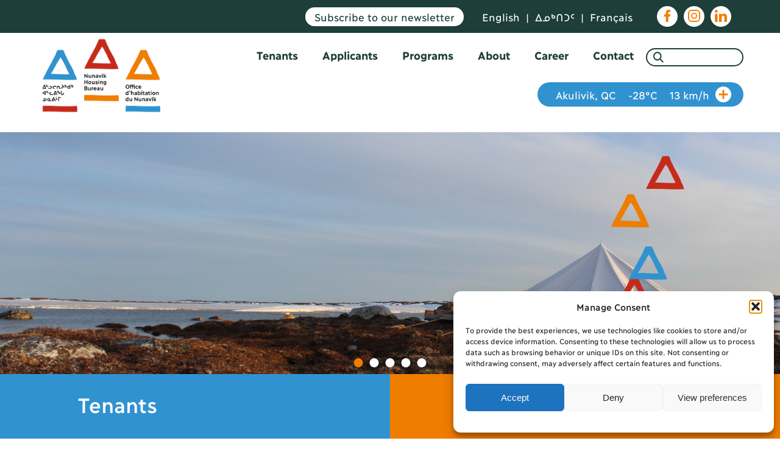

--- FILE ---
content_type: text/html; charset=UTF-8
request_url: https://nunavikhb.ca/
body_size: 17945
content:
<!DOCTYPE html>
<html lang="en-US" prefix="og: https://ogp.me/ns#">
<head>
    <meta charset="UTF-8">
    <meta name="viewport" content="width=device-width, initial-scale=1">
    <title>Office d&#039;habitation du Nunavik</title>
    <link rel="alternate" hreflang="fr" href="https://nunavikhb.ca/fr/" />
<link rel="alternate" hreflang="en" href="https://nunavikhb.ca/" />
<link rel="alternate" hreflang="iu" href="https://nunavikhb.ca/iu/" />
<link rel="alternate" hreflang="x-default" href="https://nunavikhb.ca/" />

<!-- Search Engine Optimization by Rank Math - https://rankmath.com/ -->
<title>Office d&#039;habitation du Nunavik -</title>
<meta name="robots" content="index, follow"/>
<link rel="canonical" href="https://nunavikhb.ca/" />
<meta property="og:locale" content="en_US" />
<meta property="og:type" content="website" />
<meta property="og:title" content="Office d&#039;habitation du Nunavik -" />
<meta property="og:url" content="https://nunavikhb.ca/" />
<meta property="og:site_name" content="Office d\&#039;habitation du Nunavik" />
<meta name="twitter:card" content="summary_large_image" />
<meta name="twitter:title" content="Office d&#039;habitation du Nunavik -" />
<script type="application/ld+json" class="rank-math-schema">{"@context":"https://schema.org","@graph":[{"@type":"GovernmentOffice","@id":"https://nunavikhb.ca/#organization","name":"Office d\\'habitation du Nunavik","url":"https://nunavikhb.ca","openingHours":["Monday,Tuesday,Wednesday,Thursday,Friday,Saturday,Sunday 09:00-17:00"]},{"@type":"WebSite","@id":"https://nunavikhb.ca/#website","url":"https://nunavikhb.ca","name":"Office d\\'habitation du Nunavik","publisher":{"@id":"https://nunavikhb.ca/#organization"},"inLanguage":"en-US","potentialAction":{"@type":"SearchAction","target":"https://nunavikhb.ca/?s={search_term_string}","query-input":"required name=search_term_string"}},{"@type":"CollectionPage","@id":"https://nunavikhb.ca/#webpage","url":"https://nunavikhb.ca/","name":"Office d&#039;habitation du Nunavik -","about":{"@id":"https://nunavikhb.ca/#organization"},"isPartOf":{"@id":"https://nunavikhb.ca/#website"},"inLanguage":"en-US"}]}</script>
<!-- /Rank Math WordPress SEO plugin -->

<style id='wp-img-auto-sizes-contain-inline-css' type='text/css'>
img:is([sizes=auto i],[sizes^="auto," i]){contain-intrinsic-size:3000px 1500px}
/*# sourceURL=wp-img-auto-sizes-contain-inline-css */
</style>
<style id='wp-emoji-styles-inline-css' type='text/css'>

	img.wp-smiley, img.emoji {
		display: inline !important;
		border: none !important;
		box-shadow: none !important;
		height: 1em !important;
		width: 1em !important;
		margin: 0 0.07em !important;
		vertical-align: -0.1em !important;
		background: none !important;
		padding: 0 !important;
	}
/*# sourceURL=wp-emoji-styles-inline-css */
</style>
<link rel='stylesheet' id='wp-block-library-css' href='https://nunavikhb.ca/wp-includes/css/dist/block-library/style.min.css?ver=6.9' type='text/css' media='all' />
<style id='wp-block-heading-inline-css' type='text/css'>
h1:where(.wp-block-heading).has-background,h2:where(.wp-block-heading).has-background,h3:where(.wp-block-heading).has-background,h4:where(.wp-block-heading).has-background,h5:where(.wp-block-heading).has-background,h6:where(.wp-block-heading).has-background{padding:1.25em 2.375em}h1.has-text-align-left[style*=writing-mode]:where([style*=vertical-lr]),h1.has-text-align-right[style*=writing-mode]:where([style*=vertical-rl]),h2.has-text-align-left[style*=writing-mode]:where([style*=vertical-lr]),h2.has-text-align-right[style*=writing-mode]:where([style*=vertical-rl]),h3.has-text-align-left[style*=writing-mode]:where([style*=vertical-lr]),h3.has-text-align-right[style*=writing-mode]:where([style*=vertical-rl]),h4.has-text-align-left[style*=writing-mode]:where([style*=vertical-lr]),h4.has-text-align-right[style*=writing-mode]:where([style*=vertical-rl]),h5.has-text-align-left[style*=writing-mode]:where([style*=vertical-lr]),h5.has-text-align-right[style*=writing-mode]:where([style*=vertical-rl]),h6.has-text-align-left[style*=writing-mode]:where([style*=vertical-lr]),h6.has-text-align-right[style*=writing-mode]:where([style*=vertical-rl]){rotate:180deg}
/*# sourceURL=https://nunavikhb.ca/wp-includes/blocks/heading/style.min.css */
</style>
<style id='wp-block-paragraph-inline-css' type='text/css'>
.is-small-text{font-size:.875em}.is-regular-text{font-size:1em}.is-large-text{font-size:2.25em}.is-larger-text{font-size:3em}.has-drop-cap:not(:focus):first-letter{float:left;font-size:8.4em;font-style:normal;font-weight:100;line-height:.68;margin:.05em .1em 0 0;text-transform:uppercase}body.rtl .has-drop-cap:not(:focus):first-letter{float:none;margin-left:.1em}p.has-drop-cap.has-background{overflow:hidden}:root :where(p.has-background){padding:1.25em 2.375em}:where(p.has-text-color:not(.has-link-color)) a{color:inherit}p.has-text-align-left[style*="writing-mode:vertical-lr"],p.has-text-align-right[style*="writing-mode:vertical-rl"]{rotate:180deg}
/*# sourceURL=https://nunavikhb.ca/wp-includes/blocks/paragraph/style.min.css */
</style>
<style id='global-styles-inline-css' type='text/css'>
:root{--wp--preset--aspect-ratio--square: 1;--wp--preset--aspect-ratio--4-3: 4/3;--wp--preset--aspect-ratio--3-4: 3/4;--wp--preset--aspect-ratio--3-2: 3/2;--wp--preset--aspect-ratio--2-3: 2/3;--wp--preset--aspect-ratio--16-9: 16/9;--wp--preset--aspect-ratio--9-16: 9/16;--wp--preset--color--black: #000000;--wp--preset--color--cyan-bluish-gray: #abb8c3;--wp--preset--color--white: #ffffff;--wp--preset--color--pale-pink: #f78da7;--wp--preset--color--vivid-red: #cf2e2e;--wp--preset--color--luminous-vivid-orange: #ff6900;--wp--preset--color--luminous-vivid-amber: #fcb900;--wp--preset--color--light-green-cyan: #7bdcb5;--wp--preset--color--vivid-green-cyan: #00d084;--wp--preset--color--pale-cyan-blue: #8ed1fc;--wp--preset--color--vivid-cyan-blue: #0693e3;--wp--preset--color--vivid-purple: #9b51e0;--wp--preset--color--orange: #F36A10;--wp--preset--color--rouge: #BC1F1F;--wp--preset--color--vert: #1D3E39;--wp--preset--color--blanc: #FFFFFF;--wp--preset--color--rouge-brique: #C42C27;--wp--preset--color--bleu: #3192D0;--wp--preset--color--gris: #707070;--wp--preset--color--orange-pale: #EF7D00;--wp--preset--color--noir: #000000;--wp--preset--gradient--vivid-cyan-blue-to-vivid-purple: linear-gradient(135deg,rgb(6,147,227) 0%,rgb(155,81,224) 100%);--wp--preset--gradient--light-green-cyan-to-vivid-green-cyan: linear-gradient(135deg,rgb(122,220,180) 0%,rgb(0,208,130) 100%);--wp--preset--gradient--luminous-vivid-amber-to-luminous-vivid-orange: linear-gradient(135deg,rgb(252,185,0) 0%,rgb(255,105,0) 100%);--wp--preset--gradient--luminous-vivid-orange-to-vivid-red: linear-gradient(135deg,rgb(255,105,0) 0%,rgb(207,46,46) 100%);--wp--preset--gradient--very-light-gray-to-cyan-bluish-gray: linear-gradient(135deg,rgb(238,238,238) 0%,rgb(169,184,195) 100%);--wp--preset--gradient--cool-to-warm-spectrum: linear-gradient(135deg,rgb(74,234,220) 0%,rgb(151,120,209) 20%,rgb(207,42,186) 40%,rgb(238,44,130) 60%,rgb(251,105,98) 80%,rgb(254,248,76) 100%);--wp--preset--gradient--blush-light-purple: linear-gradient(135deg,rgb(255,206,236) 0%,rgb(152,150,240) 100%);--wp--preset--gradient--blush-bordeaux: linear-gradient(135deg,rgb(254,205,165) 0%,rgb(254,45,45) 50%,rgb(107,0,62) 100%);--wp--preset--gradient--luminous-dusk: linear-gradient(135deg,rgb(255,203,112) 0%,rgb(199,81,192) 50%,rgb(65,88,208) 100%);--wp--preset--gradient--pale-ocean: linear-gradient(135deg,rgb(255,245,203) 0%,rgb(182,227,212) 50%,rgb(51,167,181) 100%);--wp--preset--gradient--electric-grass: linear-gradient(135deg,rgb(202,248,128) 0%,rgb(113,206,126) 100%);--wp--preset--gradient--midnight: linear-gradient(135deg,rgb(2,3,129) 0%,rgb(40,116,252) 100%);--wp--preset--font-size--small: 13px;--wp--preset--font-size--medium: 20px;--wp--preset--font-size--large: 36px;--wp--preset--font-size--x-large: 42px;--wp--preset--spacing--20: 0.44rem;--wp--preset--spacing--30: 0.67rem;--wp--preset--spacing--40: 1rem;--wp--preset--spacing--50: 1.5rem;--wp--preset--spacing--60: 2.25rem;--wp--preset--spacing--70: 3.38rem;--wp--preset--spacing--80: 5.06rem;--wp--preset--shadow--natural: 6px 6px 9px rgba(0, 0, 0, 0.2);--wp--preset--shadow--deep: 12px 12px 50px rgba(0, 0, 0, 0.4);--wp--preset--shadow--sharp: 6px 6px 0px rgba(0, 0, 0, 0.2);--wp--preset--shadow--outlined: 6px 6px 0px -3px rgb(255, 255, 255), 6px 6px rgb(0, 0, 0);--wp--preset--shadow--crisp: 6px 6px 0px rgb(0, 0, 0);}:where(body) { margin: 0; }.wp-site-blocks > .alignleft { float: left; margin-right: 2em; }.wp-site-blocks > .alignright { float: right; margin-left: 2em; }.wp-site-blocks > .aligncenter { justify-content: center; margin-left: auto; margin-right: auto; }:where(.is-layout-flex){gap: 0.5em;}:where(.is-layout-grid){gap: 0.5em;}.is-layout-flow > .alignleft{float: left;margin-inline-start: 0;margin-inline-end: 2em;}.is-layout-flow > .alignright{float: right;margin-inline-start: 2em;margin-inline-end: 0;}.is-layout-flow > .aligncenter{margin-left: auto !important;margin-right: auto !important;}.is-layout-constrained > .alignleft{float: left;margin-inline-start: 0;margin-inline-end: 2em;}.is-layout-constrained > .alignright{float: right;margin-inline-start: 2em;margin-inline-end: 0;}.is-layout-constrained > .aligncenter{margin-left: auto !important;margin-right: auto !important;}.is-layout-constrained > :where(:not(.alignleft):not(.alignright):not(.alignfull)){margin-left: auto !important;margin-right: auto !important;}body .is-layout-flex{display: flex;}.is-layout-flex{flex-wrap: wrap;align-items: center;}.is-layout-flex > :is(*, div){margin: 0;}body .is-layout-grid{display: grid;}.is-layout-grid > :is(*, div){margin: 0;}body{padding-top: 0px;padding-right: 0px;padding-bottom: 0px;padding-left: 0px;}a:where(:not(.wp-element-button)){text-decoration: underline;}:root :where(.wp-element-button, .wp-block-button__link){background-color: #32373c;border-width: 0;color: #fff;font-family: inherit;font-size: inherit;font-style: inherit;font-weight: inherit;letter-spacing: inherit;line-height: inherit;padding-top: calc(0.667em + 2px);padding-right: calc(1.333em + 2px);padding-bottom: calc(0.667em + 2px);padding-left: calc(1.333em + 2px);text-decoration: none;text-transform: inherit;}.has-black-color{color: var(--wp--preset--color--black) !important;}.has-cyan-bluish-gray-color{color: var(--wp--preset--color--cyan-bluish-gray) !important;}.has-white-color{color: var(--wp--preset--color--white) !important;}.has-pale-pink-color{color: var(--wp--preset--color--pale-pink) !important;}.has-vivid-red-color{color: var(--wp--preset--color--vivid-red) !important;}.has-luminous-vivid-orange-color{color: var(--wp--preset--color--luminous-vivid-orange) !important;}.has-luminous-vivid-amber-color{color: var(--wp--preset--color--luminous-vivid-amber) !important;}.has-light-green-cyan-color{color: var(--wp--preset--color--light-green-cyan) !important;}.has-vivid-green-cyan-color{color: var(--wp--preset--color--vivid-green-cyan) !important;}.has-pale-cyan-blue-color{color: var(--wp--preset--color--pale-cyan-blue) !important;}.has-vivid-cyan-blue-color{color: var(--wp--preset--color--vivid-cyan-blue) !important;}.has-vivid-purple-color{color: var(--wp--preset--color--vivid-purple) !important;}.has-orange-color{color: var(--wp--preset--color--orange) !important;}.has-rouge-color{color: var(--wp--preset--color--rouge) !important;}.has-vert-color{color: var(--wp--preset--color--vert) !important;}.has-blanc-color{color: var(--wp--preset--color--blanc) !important;}.has-rouge-brique-color{color: var(--wp--preset--color--rouge-brique) !important;}.has-bleu-color{color: var(--wp--preset--color--bleu) !important;}.has-gris-color{color: var(--wp--preset--color--gris) !important;}.has-orange-pale-color{color: var(--wp--preset--color--orange-pale) !important;}.has-noir-color{color: var(--wp--preset--color--noir) !important;}.has-black-background-color{background-color: var(--wp--preset--color--black) !important;}.has-cyan-bluish-gray-background-color{background-color: var(--wp--preset--color--cyan-bluish-gray) !important;}.has-white-background-color{background-color: var(--wp--preset--color--white) !important;}.has-pale-pink-background-color{background-color: var(--wp--preset--color--pale-pink) !important;}.has-vivid-red-background-color{background-color: var(--wp--preset--color--vivid-red) !important;}.has-luminous-vivid-orange-background-color{background-color: var(--wp--preset--color--luminous-vivid-orange) !important;}.has-luminous-vivid-amber-background-color{background-color: var(--wp--preset--color--luminous-vivid-amber) !important;}.has-light-green-cyan-background-color{background-color: var(--wp--preset--color--light-green-cyan) !important;}.has-vivid-green-cyan-background-color{background-color: var(--wp--preset--color--vivid-green-cyan) !important;}.has-pale-cyan-blue-background-color{background-color: var(--wp--preset--color--pale-cyan-blue) !important;}.has-vivid-cyan-blue-background-color{background-color: var(--wp--preset--color--vivid-cyan-blue) !important;}.has-vivid-purple-background-color{background-color: var(--wp--preset--color--vivid-purple) !important;}.has-orange-background-color{background-color: var(--wp--preset--color--orange) !important;}.has-rouge-background-color{background-color: var(--wp--preset--color--rouge) !important;}.has-vert-background-color{background-color: var(--wp--preset--color--vert) !important;}.has-blanc-background-color{background-color: var(--wp--preset--color--blanc) !important;}.has-rouge-brique-background-color{background-color: var(--wp--preset--color--rouge-brique) !important;}.has-bleu-background-color{background-color: var(--wp--preset--color--bleu) !important;}.has-gris-background-color{background-color: var(--wp--preset--color--gris) !important;}.has-orange-pale-background-color{background-color: var(--wp--preset--color--orange-pale) !important;}.has-noir-background-color{background-color: var(--wp--preset--color--noir) !important;}.has-black-border-color{border-color: var(--wp--preset--color--black) !important;}.has-cyan-bluish-gray-border-color{border-color: var(--wp--preset--color--cyan-bluish-gray) !important;}.has-white-border-color{border-color: var(--wp--preset--color--white) !important;}.has-pale-pink-border-color{border-color: var(--wp--preset--color--pale-pink) !important;}.has-vivid-red-border-color{border-color: var(--wp--preset--color--vivid-red) !important;}.has-luminous-vivid-orange-border-color{border-color: var(--wp--preset--color--luminous-vivid-orange) !important;}.has-luminous-vivid-amber-border-color{border-color: var(--wp--preset--color--luminous-vivid-amber) !important;}.has-light-green-cyan-border-color{border-color: var(--wp--preset--color--light-green-cyan) !important;}.has-vivid-green-cyan-border-color{border-color: var(--wp--preset--color--vivid-green-cyan) !important;}.has-pale-cyan-blue-border-color{border-color: var(--wp--preset--color--pale-cyan-blue) !important;}.has-vivid-cyan-blue-border-color{border-color: var(--wp--preset--color--vivid-cyan-blue) !important;}.has-vivid-purple-border-color{border-color: var(--wp--preset--color--vivid-purple) !important;}.has-orange-border-color{border-color: var(--wp--preset--color--orange) !important;}.has-rouge-border-color{border-color: var(--wp--preset--color--rouge) !important;}.has-vert-border-color{border-color: var(--wp--preset--color--vert) !important;}.has-blanc-border-color{border-color: var(--wp--preset--color--blanc) !important;}.has-rouge-brique-border-color{border-color: var(--wp--preset--color--rouge-brique) !important;}.has-bleu-border-color{border-color: var(--wp--preset--color--bleu) !important;}.has-gris-border-color{border-color: var(--wp--preset--color--gris) !important;}.has-orange-pale-border-color{border-color: var(--wp--preset--color--orange-pale) !important;}.has-noir-border-color{border-color: var(--wp--preset--color--noir) !important;}.has-vivid-cyan-blue-to-vivid-purple-gradient-background{background: var(--wp--preset--gradient--vivid-cyan-blue-to-vivid-purple) !important;}.has-light-green-cyan-to-vivid-green-cyan-gradient-background{background: var(--wp--preset--gradient--light-green-cyan-to-vivid-green-cyan) !important;}.has-luminous-vivid-amber-to-luminous-vivid-orange-gradient-background{background: var(--wp--preset--gradient--luminous-vivid-amber-to-luminous-vivid-orange) !important;}.has-luminous-vivid-orange-to-vivid-red-gradient-background{background: var(--wp--preset--gradient--luminous-vivid-orange-to-vivid-red) !important;}.has-very-light-gray-to-cyan-bluish-gray-gradient-background{background: var(--wp--preset--gradient--very-light-gray-to-cyan-bluish-gray) !important;}.has-cool-to-warm-spectrum-gradient-background{background: var(--wp--preset--gradient--cool-to-warm-spectrum) !important;}.has-blush-light-purple-gradient-background{background: var(--wp--preset--gradient--blush-light-purple) !important;}.has-blush-bordeaux-gradient-background{background: var(--wp--preset--gradient--blush-bordeaux) !important;}.has-luminous-dusk-gradient-background{background: var(--wp--preset--gradient--luminous-dusk) !important;}.has-pale-ocean-gradient-background{background: var(--wp--preset--gradient--pale-ocean) !important;}.has-electric-grass-gradient-background{background: var(--wp--preset--gradient--electric-grass) !important;}.has-midnight-gradient-background{background: var(--wp--preset--gradient--midnight) !important;}.has-small-font-size{font-size: var(--wp--preset--font-size--small) !important;}.has-medium-font-size{font-size: var(--wp--preset--font-size--medium) !important;}.has-large-font-size{font-size: var(--wp--preset--font-size--large) !important;}.has-x-large-font-size{font-size: var(--wp--preset--font-size--x-large) !important;}
/*# sourceURL=global-styles-inline-css */
</style>

<link rel='stylesheet' id='cmplz-general-css' href='https://nunavikhb.ca/wp-content/plugins/complianz-gdpr/assets/css/cookieblocker.min.css?ver=1764948632' type='text/css' media='all' />
<link rel='stylesheet' id='cogiweb-style-css' href='https://nunavikhb.ca/wp-content/themes/cogiweb/style.css?ver=6.9' type='text/css' media='all' />
<script type="text/javascript" id="wpml-cookie-js-extra">
/* <![CDATA[ */
var wpml_cookies = {"wp-wpml_current_language":{"value":"en","expires":1,"path":"/"}};
var wpml_cookies = {"wp-wpml_current_language":{"value":"en","expires":1,"path":"/"}};
//# sourceURL=wpml-cookie-js-extra
/* ]]> */
</script>
<script type="text/javascript" src="https://nunavikhb.ca/wp-content/plugins/sitepress-multilingual-cms/res/js/cookies/language-cookie.js?ver=486900" id="wpml-cookie-js" defer="defer" data-wp-strategy="defer"></script>
<script type="text/javascript" src="https://nunavikhb.ca/wp-includes/js/jquery/jquery.min.js?ver=3.7.1" id="jquery-core-js"></script>
<script type="text/javascript" src="https://nunavikhb.ca/wp-includes/js/jquery/jquery-migrate.min.js?ver=3.4.1" id="jquery-migrate-js"></script>
<link rel="https://api.w.org/" href="https://nunavikhb.ca/wp-json/" /><link rel="EditURI" type="application/rsd+xml" title="RSD" href="https://nunavikhb.ca/xmlrpc.php?rsd" />
<meta name="generator" content="WordPress 6.9" />
<meta name="generator" content="WPML ver:4.8.6 stt:1,4,67;" />
			<style>.cmplz-hidden {
					display: none !important;
				}</style><script>console.log("✅ Environnement : Production - Indexation activée.");</script><link rel="icon" href="https://nunavikhb.ca/wp-content/uploads/2024/08/cropped-OHN-Logo-RGB-FV-32x32.png" sizes="32x32" />
<link rel="icon" href="https://nunavikhb.ca/wp-content/uploads/2024/08/cropped-OHN-Logo-RGB-FV-192x192.png" sizes="192x192" />
<link rel="apple-touch-icon" href="https://nunavikhb.ca/wp-content/uploads/2024/08/cropped-OHN-Logo-RGB-FV-180x180.png" />
<meta name="msapplication-TileImage" content="https://nunavikhb.ca/wp-content/uploads/2024/08/cropped-OHN-Logo-RGB-FV-270x270.png" />
    <!-- CSS MAILCHIMP -->
    <link href="//cdn-images.mailchimp.com/embedcode/classic-061523.css" rel="stylesheet" type="text/css">
    <style type="text/css">
        #mc_embed_signup {
            font:14px Helvetica,Arial,sans-serif;
            max-width: 100%;
        }
        @media screen and (max-width: 480px) {
            #mc_embed_signup form {
                margin: 50px 0px 0px;
            }
            #mc_embed_signup {
                font: 12px Helvetica,Arial,sans-serif;
            }
        }
        /* Add your own Mailchimp form style overrides in your site stylesheet or in this style block.
           We recommend moving this block and the preceding CSS link to the HEAD of your HTML file. */
    </style>
    <!-- CSS MAILCHIMP FIN -->
</head>
<body data-cmplz=1 class="home blog wp-theme-cogiweb">
    <div id="wrapper"> <!-- Début wrapper -->

        <header>
            <div class="menu-secondaire">
                <div class="top-bar-menu-secondaire">
                    <div class="subscribe-top-section">Subscribe to our newsletter</div>
                    <div class="language-section">
                        <a href="/" class="language-menu-anglais">English</a><p>|</p><a href="/iu/" class="language-menu-inuktitut">ᐃᓄᒃᑎᑐᑦ</a><p>|</p><a href="/fr/" class="language-menu-francais">Français</a>                    </div>
                    <div class="social-icons-top-section">
                        <div class="social-icon-wrapper"><a href="https://www.facebook.com/nunavikhousing" target="_blank"><img src="/wp-content/uploads/2024/04/icone-facebook.svg" class="icone-facebook" alt="Icone Facebook"></a></div>
                        <div class="social-icon-wrapper"><a href="https://www.instagram.com/nunavikhousing" target="_blank"><img src="/wp-content/uploads/2024/04/icone-instagram.svg" class="icone-instagram" alt="Icone Instagram"></a></div>
                        <div class="social-icon-wrapper"><a href="https://www.linkedin.com/company/nunavikhousing" target="_blank"><img src="/wp-content/uploads/2024/04/icone-linkedin.svg" class="icone-linkedin" alt="Icone Linkedin"></a></div>
                    </div>
                    <div class="bloc-meteo-cogiweb-mobile">
                                <!-- Afficher le nom du premier village avec sa température et sa vitesse de vent -->
        <div class="premier-village previsions-meteo clickable">
            <div class="meteo-ville">Akulivik, QC</div>
            <div class="meteo-temperature"> -28°C</div>
            <div class="meteo-vitesse-vent"> 13 km/h</div>
            <div class="meteo-bouton-plus"><img src="/wp-content/uploads/2024/05/bouton-plus.svg" alt="Icône bouton plus"></div>
        </div>

        <!-- Fenêtre modale -->
        <div class="modal-meteo">
            <div class="modal-meteo-content">
                <span class="modal-meteo-close">&times;</span>
                <h2 class="modal-meteo-titre">Nunavik Weather</h2>
                <div class="modal-meteo-villages">
                                            <div class="modal-previsions-meteo">
                            <h3 class="modal-meteo-ville">Akulivik</h3>
                            <div class="modal-meteo-temperature"><span style="font-weight: bold;">Temperature :</span> -28°C</div>
                            <div class="modal-meteo-vitesse-vent"><span style="font-weight: bold;">Wind Speed :</span> 13 km/h</div>
                        </div>
                                            <div class="modal-previsions-meteo">
                            <h3 class="modal-meteo-ville">Aupaluk</h3>
                            <div class="modal-meteo-temperature"><span style="font-weight: bold;">Temperature :</span> -23°C</div>
                            <div class="modal-meteo-vitesse-vent"><span style="font-weight: bold;">Wind Speed :</span> 7 km/h</div>
                        </div>
                                            <div class="modal-previsions-meteo">
                            <h3 class="modal-meteo-ville">Inukjuak</h3>
                            <div class="modal-meteo-temperature"><span style="font-weight: bold;">Temperature :</span> -33°C</div>
                            <div class="modal-meteo-vitesse-vent"><span style="font-weight: bold;">Wind Speed :</span> 9 km/h</div>
                        </div>
                                            <div class="modal-previsions-meteo">
                            <h3 class="modal-meteo-ville">Ivujivik</h3>
                            <div class="modal-meteo-temperature"><span style="font-weight: bold;">Temperature :</span> -32°C</div>
                            <div class="modal-meteo-vitesse-vent"><span style="font-weight: bold;">Wind Speed :</span> 12 km/h</div>
                        </div>
                                            <div class="modal-previsions-meteo">
                            <h3 class="modal-meteo-ville">Kangiqsualujjuaq</h3>
                            <div class="modal-meteo-temperature"><span style="font-weight: bold;">Temperature :</span> -21°C</div>
                            <div class="modal-meteo-vitesse-vent"><span style="font-weight: bold;">Wind Speed :</span> 4 km/h</div>
                        </div>
                                            <div class="modal-previsions-meteo">
                            <h3 class="modal-meteo-ville">Kangiqsujuaq</h3>
                            <div class="modal-meteo-temperature"><span style="font-weight: bold;">Temperature :</span> -27°C</div>
                            <div class="modal-meteo-vitesse-vent"><span style="font-weight: bold;">Wind Speed :</span> 3 km/h</div>
                        </div>
                                            <div class="modal-previsions-meteo">
                            <h3 class="modal-meteo-ville">Kangirsuk</h3>
                            <div class="modal-meteo-temperature"><span style="font-weight: bold;">Temperature :</span> -24°C</div>
                            <div class="modal-meteo-vitesse-vent"><span style="font-weight: bold;">Wind Speed :</span> 8 km/h</div>
                        </div>
                                            <div class="modal-previsions-meteo">
                            <h3 class="modal-meteo-ville">Kuujjuaq</h3>
                            <div class="modal-meteo-temperature"><span style="font-weight: bold;">Temperature :</span> -23°C</div>
                            <div class="modal-meteo-vitesse-vent"><span style="font-weight: bold;">Wind Speed :</span> 7 km/h</div>
                        </div>
                                            <div class="modal-previsions-meteo">
                            <h3 class="modal-meteo-ville">Kuujjuarapik</h3>
                            <div class="modal-meteo-temperature"><span style="font-weight: bold;">Temperature :</span> -29°C</div>
                            <div class="modal-meteo-vitesse-vent"><span style="font-weight: bold;">Wind Speed :</span> 9 km/h</div>
                        </div>
                                            <div class="modal-previsions-meteo">
                            <h3 class="modal-meteo-ville">Puvirnituq</h3>
                            <div class="modal-meteo-temperature"><span style="font-weight: bold;">Temperature :</span> -31°C</div>
                            <div class="modal-meteo-vitesse-vent"><span style="font-weight: bold;">Wind Speed :</span> 20 km/h</div>
                        </div>
                                            <div class="modal-previsions-meteo">
                            <h3 class="modal-meteo-ville">Quaqtaq</h3>
                            <div class="modal-meteo-temperature"><span style="font-weight: bold;">Temperature :</span> -24°C</div>
                            <div class="modal-meteo-vitesse-vent"><span style="font-weight: bold;">Wind Speed :</span> 6 km/h</div>
                        </div>
                                            <div class="modal-previsions-meteo">
                            <h3 class="modal-meteo-ville">Salluit</h3>
                            <div class="modal-meteo-temperature"><span style="font-weight: bold;">Temperature :</span> -29°C</div>
                            <div class="modal-meteo-vitesse-vent"><span style="font-weight: bold;">Wind Speed :</span> 11 km/h</div>
                        </div>
                                            <div class="modal-previsions-meteo">
                            <h3 class="modal-meteo-ville">Tasiujaq</h3>
                            <div class="modal-meteo-temperature"><span style="font-weight: bold;">Temperature :</span> -24°C</div>
                            <div class="modal-meteo-vitesse-vent"><span style="font-weight: bold;">Wind Speed :</span> 6 km/h</div>
                        </div>
                                            <div class="modal-previsions-meteo">
                            <h3 class="modal-meteo-ville">Umiujaq</h3>
                            <div class="modal-meteo-temperature"><span style="font-weight: bold;">Temperature :</span> -22°C</div>
                            <div class="modal-meteo-vitesse-vent"><span style="font-weight: bold;">Wind Speed :</span> 2 km/h</div>
                        </div>
                                    </div>
            </div>
        </div>

        <style>
            /* Style pour la fenêtre modale */
            .modal-meteo {
                display: none; 
                position: fixed; 
                z-index: 9999; 
                left: 0;
                top: 0;
                width: 100%; 
                height: 100%; 
                overflow: auto; 
                background-color: rgb(0,0,0); 
                background-color: rgba(0,0,0,0.4); 
            }
            
            .modal-meteo-titre {
                text-align: center;
                color: white;
            }
            
            .modal-meteo-content {
                background-color: #FFFFFF;
                margin: 10% auto;
                padding: 20px;
                /*border: 1px solid #1D3E39;*/
                width: 80%;
            }
            
            .modal-meteo-villages {
                display: flex;
                flex-wrap: wrap;
                justify-content: center;
                margin-bottom: 30px;
            }
            
            .modal-previsions-meteo {
                width: calc(25% - 40px); /* 4 colonnes par défaut */
                box-sizing: border-box;
                margin: 20px;
                color: white;
            }
            
            .modal-meteo-close {
                color: #707070;
                float: right;
                font-size: 34px;
                font-weight: bold;
            }
            
            .modal-meteo-close:hover,
            .modal-meteo-close:focus {
                color: #1D3E39;
                text-decoration: none;
                cursor: pointer;
            }
            
            .modal-meteo-titre {
                color: #EF7D00;
            }
            
            .modal-meteo-ville {
                color: #3192D0;
            }
            
            .modal-meteo-temperature, .modal-meteo-vitesse-vent {
                color: #1D3E39;
            }
            
            /* Style pour le premier village */
            .previsions-meteo {
                cursor: pointer;
            }
            
            @media screen and (max-width: 1200px) {
                .modal-previsions-meteo {
                    width: calc(33.33% - 40px); /* 3 colonnes pour écrans ≤ 1200px */
                }
            }
            
            @media screen and (max-width: 1000px) {
                .modal-previsions-meteo {
                    width: calc(50% - 40px); /* 2 colonnes pour écrans ≤ 1000px */
                }
            }
            
            @media screen and (max-width: 600px) {
                .modal-previsions-meteo {
                    width: calc(100% - 40px); /* 1 colonne pour écrans ≤ 600px */
                }
            }
        </style>

        <script src="https://ajax.googleapis.com/ajax/libs/jquery/3.5.1/jquery.min.js"></script>
        <script>
            $(document).ready(function(){
                var donnees = [{"ville":"Akulivik","temperature":-28,"vitesse_vent":13},{"ville":"Aupaluk","temperature":-23,"vitesse_vent":7},{"ville":"Inukjuak","temperature":-33,"vitesse_vent":9},{"ville":"Ivujivik","temperature":-32,"vitesse_vent":12},{"ville":"Kangiqsualujjuaq","temperature":-21,"vitesse_vent":4},{"ville":"Kangiqsujuaq","temperature":-27,"vitesse_vent":3},{"ville":"Kangirsuk","temperature":-24,"vitesse_vent":8},{"ville":"Kuujjuaq","temperature":-23,"vitesse_vent":7},{"ville":"Kuujjuarapik","temperature":-29,"vitesse_vent":9},{"ville":"Puvirnituq","temperature":-31,"vitesse_vent":20},{"ville":"Quaqtaq","temperature":-24,"vitesse_vent":6},{"ville":"Salluit","temperature":-29,"vitesse_vent":11},{"ville":"Tasiujaq","temperature":-24,"vitesse_vent":6},{"ville":"Umiujaq","temperature":-22,"vitesse_vent":2}];
                var index = 0;

                // Fonction pour afficher les informations du village suivant
                function afficherVillage() {
                    $('.premier-village .meteo-ville').text(donnees[index]['ville'] + ', QC');
                    $('.premier-village .meteo-temperature').text(' ' + donnees[index]['temperature'] + '°C');
                    // Convertir la vitesse du vent en km/h
                    $('.premier-village .meteo-vitesse-vent').text(' ' + donnees[index]['vitesse_vent'] + ' km/h');

                    index++;
                    if (index >= donnees.length) {
                        index = 0;
                    }
                }

                // Afficher les informations du premier village au chargement de la page
                afficherVillage();

                // Actualiser les informations toutes les 4 secondes
                setInterval(afficherVillage, 4000);

                // Ouvrir la fenêtre modale lors du clic sur le premier village
                $('.premier-village').click(function(){
                    $(this).next('.modal-meteo').css('display', 'block');
                });

                // Fermer la fenêtre modale lors du clic sur le bouton de fermeture
                $('.modal-meteo-close').click(function(){
                    $(this).closest('.modal-meteo').css('display', 'none');
                });

                // Fermer la fenêtre modale lors du clic en dehors de la fenêtre modale
                $(window).click(function(event){
                    if ($(event.target).hasClass('modal-meteo')) {
                        $(event.target).css('display', 'none');
                    }
                });
            });
        </script>
                            </div>
                </div>
            </div>

            <div class="mobile-navbar">
                <div id="mobile-menu-toggle" aria-controls="menu-principal" aria-expanded="false" class="hamburger-icon">
                    &#9776;
                </div>
                
                <div class="logo-container">
                    <!-- Insérez votre code pour le logo ici -->
                    <!-- <img src="chemin-vers-votre-logo.png" alt="Votre logo"> -->
                </div>
        
                <!-- Recherche en format mobile -->
                <div class="mobile-search">
                    <div class="search-icon">
                        <img src="/wp-content/uploads/2024/04/icone-loupe.svg" alt="Icône Loupe recherche" id="mobile-search-icon" class="search-icon-open">
                        <img src="/wp-content/uploads/2024/06/search-icon-close.svg" alt="Icône Ferme recherche" id="mobile-search-icon-close" class="search-icon-close">
                    </div>
                    
                    <div class="mobile-search-form" id="mobile-search-form">
                        <form role="search" method="get" class="cogiweb-search-form" action="https://nunavikhb.ca/">
    <label>
        <span class="screen-reader-text">Search for:</span>
        <input type="search" class="cogiweb-search-field" value="" name="s" />
    </label>
</form>                    </div>
                </div>
                <!-- Recherche en format mobile (FIN) -->
            </div>
        
            <!-- Menu mobile -->
            <nav class="mobile-menu">
                <div class="menu-menu-principal-container"><ul id="menu-menu-principal" class="mobile-navigation"><li id="menu-item-2184" class="menu-item menu-item-type-post_type menu-item-object-page menu-item-has-children menu-item-2184"><a href="https://nunavikhb.ca/tenants/">Tenants<div id="mobile-arrow-toggle" class="mobile-arrow">&#9660;</div></a>
<ul class="sub-menu">
	<li id="menu-item-1231" class="menu-item menu-item-type-custom menu-item-object-custom menu-item-1231"><a href="/tenants/#ancre-rent-payments">Rent Payments</a></li>
	<li id="menu-item-1233" class="menu-item menu-item-type-custom menu-item-object-custom menu-item-1233"><a href="/tenants/#ancre-need-repair">Need for a Repair</a></li>
	<li id="menu-item-1235" class="menu-item menu-item-type-custom menu-item-object-custom menu-item-1235"><a href="/tenants/#ancre-home-exchange">Home Exchange</a></li>
	<li id="menu-item-1237" class="menu-item menu-item-type-custom menu-item-object-custom menu-item-1237"><a href="/tenants/#ancre-safety-comfort">Safety and Comfort</a></li>
	<li id="menu-item-1238" class="menu-item menu-item-type-custom menu-item-object-custom menu-item-1238"><a href="/tenants/#ancre-client-services">Client Services</a></li>
</ul>
</li>
<li id="menu-item-2199" class="menu-item menu-item-type-post_type menu-item-object-page menu-item-has-children menu-item-2199"><a href="https://nunavikhb.ca/applicants/">Applicants<div id="mobile-arrow-toggle" class="mobile-arrow">&#9660;</div></a>
<ul class="sub-menu">
	<li id="menu-item-1251" class="menu-item menu-item-type-custom menu-item-object-custom menu-item-1251"><a href="/applicants/#ancre-qualification">Qualification</a></li>
	<li id="menu-item-1252" class="menu-item menu-item-type-custom menu-item-object-custom menu-item-1252"><a href="/applicants/#ancre-submit-application">Submit Application</a></li>
	<li id="menu-item-1253" class="menu-item menu-item-type-custom menu-item-object-custom menu-item-1253"><a href="/applicants/#ancre-ranking">Ranking</a></li>
	<li id="menu-item-703" class="menu-item menu-item-type-post_type menu-item-object-page menu-item-703"><a href="https://nunavikhb.ca/housing-stock/">Housing Stock</a></li>
</ul>
</li>
<li id="menu-item-2208" class="menu-item menu-item-type-post_type menu-item-object-page menu-item-has-children menu-item-2208"><a href="https://nunavikhb.ca/programs/">Programs<div id="mobile-arrow-toggle" class="mobile-arrow">&#9660;</div></a>
<ul class="sub-menu">
	<li id="menu-item-1255" class="menu-item menu-item-type-custom menu-item-object-custom menu-item-1255"><a href="/programs/#ancre-pivallianiq">Pivallianiq</a></li>
	<li id="menu-item-1256" class="menu-item menu-item-type-custom menu-item-object-custom menu-item-1256"><a href="/programs/#ancre-pay-your-rent">Pay Your Rent</a></li>
	<li id="menu-item-1257" class="menu-item menu-item-type-custom menu-item-object-custom menu-item-1257"><a href="/programs/#ancre-well-at-home">Well at Home</a></li>
	<li id="menu-item-1258" class="menu-item menu-item-type-custom menu-item-object-custom menu-item-1258"><a href="/programs/#ancre-home-ownership">Home Ownership</a></li>
</ul>
</li>
<li id="menu-item-2217" class="menu-item menu-item-type-post_type menu-item-object-page menu-item-has-children menu-item-2217"><a href="https://nunavikhb.ca/about/">About<div id="mobile-arrow-toggle" class="mobile-arrow">&#9660;</div></a>
<ul class="sub-menu">
	<li id="menu-item-1260" class="menu-item menu-item-type-custom menu-item-object-custom menu-item-1260"><a href="/about/#ancre-nunavik-housing-bureau">Nunavik Housing Bureau</a></li>
	<li id="menu-item-1261" class="menu-item menu-item-type-custom menu-item-object-custom menu-item-1261"><a href="/about/#ancre-governance">Governance</a></li>
	<li id="menu-item-1262" class="menu-item menu-item-type-custom menu-item-object-custom menu-item-1262"><a href="/about/#ancre-management-team">Management Team</a></li>
	<li id="menu-item-1750" class="menu-item menu-item-type-post_type menu-item-object-page menu-item-1750"><a href="https://nunavikhb.ca/career/">Career</a></li>
	<li id="menu-item-1815" class="menu-item menu-item-type-custom menu-item-object-custom menu-item-1815"><a href="/contact/#contact-sponsorship-request">Sponsorship</a></li>
	<li id="menu-item-743" class="menu-item menu-item-type-post_type menu-item-object-page menu-item-743"><a href="https://nunavikhb.ca/news/">News</a></li>
</ul>
</li>
<li id="menu-item-2229" class="menu-item menu-item-type-post_type menu-item-object-page menu-item-has-children menu-item-2229"><a href="https://nunavikhb.ca/career/">Career<div id="mobile-arrow-toggle" class="mobile-arrow">&#9660;</div></a>
<ul class="sub-menu">
	<li id="menu-item-1267" class="menu-item menu-item-type-custom menu-item-object-custom menu-item-1267"><a href="/career/#ancre-work-with-us">Working for NHB</a></li>
	<li id="menu-item-1268" class="menu-item menu-item-type-custom menu-item-object-custom menu-item-1268"><a href="/career/#ancre-live-the-north">Live the North</a></li>
	<li id="menu-item-1269" class="menu-item menu-item-type-custom menu-item-object-custom menu-item-1269"><a href="/career/#ancre-application-process">Application Process</a></li>
	<li id="menu-item-1270" class="menu-item menu-item-type-custom menu-item-object-custom menu-item-1270"><a href="/career/#ancre-job-opportunities">Job Opportunities</a></li>
</ul>
</li>
<li id="menu-item-2372" class="menu-item menu-item-type-post_type menu-item-object-page menu-item-has-children menu-item-2372"><a href="https://nunavikhb.ca/contact/">Contact<div id="mobile-arrow-toggle" class="mobile-arrow">&#9660;</div></a>
<ul class="sub-menu">
	<li id="menu-item-2085" class="menu-item menu-item-type-post_type menu-item-object-page menu-item-2085"><a href="https://nunavikhb.ca/client-services/">Client Services</a></li>
	<li id="menu-item-2087" class="menu-item menu-item-type-custom menu-item-object-custom menu-item-2087"><a href="/contact/#contact-comments-concerns">Concerns and Comments</a></li>
	<li id="menu-item-2088" class="menu-item menu-item-type-custom menu-item-object-custom menu-item-2088"><a href="/contact/#contact-forms">Forms and Documents</a></li>
	<li id="menu-item-2089" class="menu-item menu-item-type-custom menu-item-object-custom menu-item-2089"><a href="/contact/#contact-administration">Administration</a></li>
	<li id="menu-item-2090" class="menu-item menu-item-type-custom menu-item-object-custom menu-item-2090"><a href="/contact/#contact-communications-media">Communications and Media</a></li>
	<li id="menu-item-2091" class="menu-item menu-item-type-custom menu-item-object-custom menu-item-2091"><a href="/contact/#contact-sponsorship-request">Sponsorship</a></li>
</ul>
</li>
</ul></div>            </nav>
        
            <!-- Menu principal pour les écrans de bureau -->
            <nav class="desktop-menu">
                <div class="groupe-logo-meteo-menu">
                    <a href="https://nunavikhb.ca/"><img src="/wp-content/uploads/2024/04/OHN-Logo-RGB.svg" class="logo-OHN-menu" alt="Logo OHN"></a>
                    <div class="groupe-meteo-menu">
                        <div class="bloc-nav-top-bar">
                            <div class="menu-menu-principal-container"><ul id="menu-menu-principal-1" class="nav-top-bar"><li class="menu-item menu-item-type-post_type menu-item-object-page menu-item-has-children menu-item-2184"><a href="https://nunavikhb.ca/tenants/">Tenants</a>
<ul class="sub-menu">
	<li class="menu-item menu-item-type-custom menu-item-object-custom menu-item-1231"><a href="/tenants/#ancre-rent-payments">Rent Payments</a></li>
	<li class="menu-item menu-item-type-custom menu-item-object-custom menu-item-1233"><a href="/tenants/#ancre-need-repair">Need for a Repair</a></li>
	<li class="menu-item menu-item-type-custom menu-item-object-custom menu-item-1235"><a href="/tenants/#ancre-home-exchange">Home Exchange</a></li>
	<li class="menu-item menu-item-type-custom menu-item-object-custom menu-item-1237"><a href="/tenants/#ancre-safety-comfort">Safety and Comfort</a></li>
	<li class="menu-item menu-item-type-custom menu-item-object-custom menu-item-1238"><a href="/tenants/#ancre-client-services">Client Services</a></li>
</ul>
</li>
<li class="menu-item menu-item-type-post_type menu-item-object-page menu-item-has-children menu-item-2199"><a href="https://nunavikhb.ca/applicants/">Applicants</a>
<ul class="sub-menu">
	<li class="menu-item menu-item-type-custom menu-item-object-custom menu-item-1251"><a href="/applicants/#ancre-qualification">Qualification</a></li>
	<li class="menu-item menu-item-type-custom menu-item-object-custom menu-item-1252"><a href="/applicants/#ancre-submit-application">Submit Application</a></li>
	<li class="menu-item menu-item-type-custom menu-item-object-custom menu-item-1253"><a href="/applicants/#ancre-ranking">Ranking</a></li>
	<li class="menu-item menu-item-type-post_type menu-item-object-page menu-item-703"><a href="https://nunavikhb.ca/housing-stock/">Housing Stock</a></li>
</ul>
</li>
<li class="menu-item menu-item-type-post_type menu-item-object-page menu-item-has-children menu-item-2208"><a href="https://nunavikhb.ca/programs/">Programs</a>
<ul class="sub-menu">
	<li class="menu-item menu-item-type-custom menu-item-object-custom menu-item-1255"><a href="/programs/#ancre-pivallianiq">Pivallianiq</a></li>
	<li class="menu-item menu-item-type-custom menu-item-object-custom menu-item-1256"><a href="/programs/#ancre-pay-your-rent">Pay Your Rent</a></li>
	<li class="menu-item menu-item-type-custom menu-item-object-custom menu-item-1257"><a href="/programs/#ancre-well-at-home">Well at Home</a></li>
	<li class="menu-item menu-item-type-custom menu-item-object-custom menu-item-1258"><a href="/programs/#ancre-home-ownership">Home Ownership</a></li>
</ul>
</li>
<li class="menu-item menu-item-type-post_type menu-item-object-page menu-item-has-children menu-item-2217"><a href="https://nunavikhb.ca/about/">About</a>
<ul class="sub-menu">
	<li class="menu-item menu-item-type-custom menu-item-object-custom menu-item-1260"><a href="/about/#ancre-nunavik-housing-bureau">Nunavik Housing Bureau</a></li>
	<li class="menu-item menu-item-type-custom menu-item-object-custom menu-item-1261"><a href="/about/#ancre-governance">Governance</a></li>
	<li class="menu-item menu-item-type-custom menu-item-object-custom menu-item-1262"><a href="/about/#ancre-management-team">Management Team</a></li>
	<li class="menu-item menu-item-type-post_type menu-item-object-page menu-item-1750"><a href="https://nunavikhb.ca/career/">Career</a></li>
	<li class="menu-item menu-item-type-custom menu-item-object-custom menu-item-1815"><a href="/contact/#contact-sponsorship-request">Sponsorship</a></li>
	<li class="menu-item menu-item-type-post_type menu-item-object-page menu-item-743"><a href="https://nunavikhb.ca/news/">News</a></li>
</ul>
</li>
<li class="menu-item menu-item-type-post_type menu-item-object-page menu-item-has-children menu-item-2229"><a href="https://nunavikhb.ca/career/">Career</a>
<ul class="sub-menu">
	<li class="menu-item menu-item-type-custom menu-item-object-custom menu-item-1267"><a href="/career/#ancre-work-with-us">Working for NHB</a></li>
	<li class="menu-item menu-item-type-custom menu-item-object-custom menu-item-1268"><a href="/career/#ancre-live-the-north">Live the North</a></li>
	<li class="menu-item menu-item-type-custom menu-item-object-custom menu-item-1269"><a href="/career/#ancre-application-process">Application Process</a></li>
	<li class="menu-item menu-item-type-custom menu-item-object-custom menu-item-1270"><a href="/career/#ancre-job-opportunities">Job Opportunities</a></li>
</ul>
</li>
<li class="menu-item menu-item-type-post_type menu-item-object-page menu-item-has-children menu-item-2372"><a href="https://nunavikhb.ca/contact/">Contact</a>
<ul class="sub-menu">
	<li class="menu-item menu-item-type-post_type menu-item-object-page menu-item-2085"><a href="https://nunavikhb.ca/client-services/">Client Services</a></li>
	<li class="menu-item menu-item-type-custom menu-item-object-custom menu-item-2087"><a href="/contact/#contact-comments-concerns">Concerns and Comments</a></li>
	<li class="menu-item menu-item-type-custom menu-item-object-custom menu-item-2088"><a href="/contact/#contact-forms">Forms and Documents</a></li>
	<li class="menu-item menu-item-type-custom menu-item-object-custom menu-item-2089"><a href="/contact/#contact-administration">Administration</a></li>
	<li class="menu-item menu-item-type-custom menu-item-object-custom menu-item-2090"><a href="/contact/#contact-communications-media">Communications and Media</a></li>
	<li class="menu-item menu-item-type-custom menu-item-object-custom menu-item-2091"><a href="/contact/#contact-sponsorship-request">Sponsorship</a></li>
</ul>
</li>
</ul></div>                            <form role="search" method="get" class="cogiweb-search-form" action="https://nunavikhb.ca/">
    <label>
        <span class="screen-reader-text">Search for:</span>
        <input type="search" class="cogiweb-search-field" value="" name="s" />
    </label>
</form>                        </div>
                        
                        <div class="bloc-meteo-cogiweb">
                                    <!-- Afficher le nom du premier village avec sa température et sa vitesse de vent -->
        <div class="premier-village previsions-meteo clickable">
            <div class="meteo-ville">Akulivik, QC</div>
            <div class="meteo-temperature"> -28°C</div>
            <div class="meteo-vitesse-vent"> 13 km/h</div>
            <div class="meteo-bouton-plus"><img src="/wp-content/uploads/2024/05/bouton-plus.svg" alt="Icône bouton plus"></div>
        </div>

        <!-- Fenêtre modale -->
        <div class="modal-meteo">
            <div class="modal-meteo-content">
                <span class="modal-meteo-close">&times;</span>
                <h2 class="modal-meteo-titre">Nunavik Weather</h2>
                <div class="modal-meteo-villages">
                                            <div class="modal-previsions-meteo">
                            <h3 class="modal-meteo-ville">Akulivik</h3>
                            <div class="modal-meteo-temperature"><span style="font-weight: bold;">Temperature :</span> -28°C</div>
                            <div class="modal-meteo-vitesse-vent"><span style="font-weight: bold;">Wind Speed :</span> 13 km/h</div>
                        </div>
                                            <div class="modal-previsions-meteo">
                            <h3 class="modal-meteo-ville">Aupaluk</h3>
                            <div class="modal-meteo-temperature"><span style="font-weight: bold;">Temperature :</span> -23°C</div>
                            <div class="modal-meteo-vitesse-vent"><span style="font-weight: bold;">Wind Speed :</span> 7 km/h</div>
                        </div>
                                            <div class="modal-previsions-meteo">
                            <h3 class="modal-meteo-ville">Inukjuak</h3>
                            <div class="modal-meteo-temperature"><span style="font-weight: bold;">Temperature :</span> -33°C</div>
                            <div class="modal-meteo-vitesse-vent"><span style="font-weight: bold;">Wind Speed :</span> 9 km/h</div>
                        </div>
                                            <div class="modal-previsions-meteo">
                            <h3 class="modal-meteo-ville">Ivujivik</h3>
                            <div class="modal-meteo-temperature"><span style="font-weight: bold;">Temperature :</span> -32°C</div>
                            <div class="modal-meteo-vitesse-vent"><span style="font-weight: bold;">Wind Speed :</span> 12 km/h</div>
                        </div>
                                            <div class="modal-previsions-meteo">
                            <h3 class="modal-meteo-ville">Kangiqsualujjuaq</h3>
                            <div class="modal-meteo-temperature"><span style="font-weight: bold;">Temperature :</span> -21°C</div>
                            <div class="modal-meteo-vitesse-vent"><span style="font-weight: bold;">Wind Speed :</span> 4 km/h</div>
                        </div>
                                            <div class="modal-previsions-meteo">
                            <h3 class="modal-meteo-ville">Kangiqsujuaq</h3>
                            <div class="modal-meteo-temperature"><span style="font-weight: bold;">Temperature :</span> -27°C</div>
                            <div class="modal-meteo-vitesse-vent"><span style="font-weight: bold;">Wind Speed :</span> 3 km/h</div>
                        </div>
                                            <div class="modal-previsions-meteo">
                            <h3 class="modal-meteo-ville">Kangirsuk</h3>
                            <div class="modal-meteo-temperature"><span style="font-weight: bold;">Temperature :</span> -24°C</div>
                            <div class="modal-meteo-vitesse-vent"><span style="font-weight: bold;">Wind Speed :</span> 8 km/h</div>
                        </div>
                                            <div class="modal-previsions-meteo">
                            <h3 class="modal-meteo-ville">Kuujjuaq</h3>
                            <div class="modal-meteo-temperature"><span style="font-weight: bold;">Temperature :</span> -23°C</div>
                            <div class="modal-meteo-vitesse-vent"><span style="font-weight: bold;">Wind Speed :</span> 7 km/h</div>
                        </div>
                                            <div class="modal-previsions-meteo">
                            <h3 class="modal-meteo-ville">Kuujjuarapik</h3>
                            <div class="modal-meteo-temperature"><span style="font-weight: bold;">Temperature :</span> -29°C</div>
                            <div class="modal-meteo-vitesse-vent"><span style="font-weight: bold;">Wind Speed :</span> 9 km/h</div>
                        </div>
                                            <div class="modal-previsions-meteo">
                            <h3 class="modal-meteo-ville">Puvirnituq</h3>
                            <div class="modal-meteo-temperature"><span style="font-weight: bold;">Temperature :</span> -31°C</div>
                            <div class="modal-meteo-vitesse-vent"><span style="font-weight: bold;">Wind Speed :</span> 20 km/h</div>
                        </div>
                                            <div class="modal-previsions-meteo">
                            <h3 class="modal-meteo-ville">Quaqtaq</h3>
                            <div class="modal-meteo-temperature"><span style="font-weight: bold;">Temperature :</span> -24°C</div>
                            <div class="modal-meteo-vitesse-vent"><span style="font-weight: bold;">Wind Speed :</span> 6 km/h</div>
                        </div>
                                            <div class="modal-previsions-meteo">
                            <h3 class="modal-meteo-ville">Salluit</h3>
                            <div class="modal-meteo-temperature"><span style="font-weight: bold;">Temperature :</span> -29°C</div>
                            <div class="modal-meteo-vitesse-vent"><span style="font-weight: bold;">Wind Speed :</span> 11 km/h</div>
                        </div>
                                            <div class="modal-previsions-meteo">
                            <h3 class="modal-meteo-ville">Tasiujaq</h3>
                            <div class="modal-meteo-temperature"><span style="font-weight: bold;">Temperature :</span> -24°C</div>
                            <div class="modal-meteo-vitesse-vent"><span style="font-weight: bold;">Wind Speed :</span> 6 km/h</div>
                        </div>
                                            <div class="modal-previsions-meteo">
                            <h3 class="modal-meteo-ville">Umiujaq</h3>
                            <div class="modal-meteo-temperature"><span style="font-weight: bold;">Temperature :</span> -22°C</div>
                            <div class="modal-meteo-vitesse-vent"><span style="font-weight: bold;">Wind Speed :</span> 2 km/h</div>
                        </div>
                                    </div>
            </div>
        </div>

        <style>
            /* Style pour la fenêtre modale */
            .modal-meteo {
                display: none; 
                position: fixed; 
                z-index: 9999; 
                left: 0;
                top: 0;
                width: 100%; 
                height: 100%; 
                overflow: auto; 
                background-color: rgb(0,0,0); 
                background-color: rgba(0,0,0,0.4); 
            }
            
            .modal-meteo-titre {
                text-align: center;
                color: white;
            }
            
            .modal-meteo-content {
                background-color: #FFFFFF;
                margin: 10% auto;
                padding: 20px;
                /*border: 1px solid #1D3E39;*/
                width: 80%;
            }
            
            .modal-meteo-villages {
                display: flex;
                flex-wrap: wrap;
                justify-content: center;
                margin-bottom: 30px;
            }
            
            .modal-previsions-meteo {
                width: calc(25% - 40px); /* 4 colonnes par défaut */
                box-sizing: border-box;
                margin: 20px;
                color: white;
            }
            
            .modal-meteo-close {
                color: #707070;
                float: right;
                font-size: 34px;
                font-weight: bold;
            }
            
            .modal-meteo-close:hover,
            .modal-meteo-close:focus {
                color: #1D3E39;
                text-decoration: none;
                cursor: pointer;
            }
            
            .modal-meteo-titre {
                color: #EF7D00;
            }
            
            .modal-meteo-ville {
                color: #3192D0;
            }
            
            .modal-meteo-temperature, .modal-meteo-vitesse-vent {
                color: #1D3E39;
            }
            
            /* Style pour le premier village */
            .previsions-meteo {
                cursor: pointer;
            }
            
            @media screen and (max-width: 1200px) {
                .modal-previsions-meteo {
                    width: calc(33.33% - 40px); /* 3 colonnes pour écrans ≤ 1200px */
                }
            }
            
            @media screen and (max-width: 1000px) {
                .modal-previsions-meteo {
                    width: calc(50% - 40px); /* 2 colonnes pour écrans ≤ 1000px */
                }
            }
            
            @media screen and (max-width: 600px) {
                .modal-previsions-meteo {
                    width: calc(100% - 40px); /* 1 colonne pour écrans ≤ 600px */
                }
            }
        </style>

        <script src="https://ajax.googleapis.com/ajax/libs/jquery/3.5.1/jquery.min.js"></script>
        <script>
            $(document).ready(function(){
                var donnees = [{"ville":"Akulivik","temperature":-28,"vitesse_vent":13},{"ville":"Aupaluk","temperature":-23,"vitesse_vent":7},{"ville":"Inukjuak","temperature":-33,"vitesse_vent":9},{"ville":"Ivujivik","temperature":-32,"vitesse_vent":12},{"ville":"Kangiqsualujjuaq","temperature":-21,"vitesse_vent":4},{"ville":"Kangiqsujuaq","temperature":-27,"vitesse_vent":3},{"ville":"Kangirsuk","temperature":-24,"vitesse_vent":8},{"ville":"Kuujjuaq","temperature":-23,"vitesse_vent":7},{"ville":"Kuujjuarapik","temperature":-29,"vitesse_vent":9},{"ville":"Puvirnituq","temperature":-31,"vitesse_vent":20},{"ville":"Quaqtaq","temperature":-24,"vitesse_vent":6},{"ville":"Salluit","temperature":-29,"vitesse_vent":11},{"ville":"Tasiujaq","temperature":-24,"vitesse_vent":6},{"ville":"Umiujaq","temperature":-22,"vitesse_vent":2}];
                var index = 0;

                // Fonction pour afficher les informations du village suivant
                function afficherVillage() {
                    $('.premier-village .meteo-ville').text(donnees[index]['ville'] + ', QC');
                    $('.premier-village .meteo-temperature').text(' ' + donnees[index]['temperature'] + '°C');
                    // Convertir la vitesse du vent en km/h
                    $('.premier-village .meteo-vitesse-vent').text(' ' + donnees[index]['vitesse_vent'] + ' km/h');

                    index++;
                    if (index >= donnees.length) {
                        index = 0;
                    }
                }

                // Afficher les informations du premier village au chargement de la page
                afficherVillage();

                // Actualiser les informations toutes les 4 secondes
                setInterval(afficherVillage, 4000);

                // Ouvrir la fenêtre modale lors du clic sur le premier village
                $('.premier-village').click(function(){
                    $(this).next('.modal-meteo').css('display', 'block');
                });

                // Fermer la fenêtre modale lors du clic sur le bouton de fermeture
                $('.modal-meteo-close').click(function(){
                    $(this).closest('.modal-meteo').css('display', 'none');
                });

                // Fermer la fenêtre modale lors du clic en dehors de la fenêtre modale
                $(window).click(function(event){
                    if ($(event.target).hasClass('modal-meteo')) {
                        $(event.target).css('display', 'none');
                    }
                });
            });
        </script>
                                </div>
                    </div>
                </div>
            </nav>
        </header> 
        
        <!-- Header all page (mobile) -->
        <div class="header-mobile">
            <a href="https://nunavikhb.ca/">
                <img src="/wp-content/uploads/2024/04/OHN-Logo-RGB.svg" alt="Logo Nunavik" class="logo-nunavik-header">
            </a>
        </div>
        
        <!-- Popup -->
        <div id="subscribe-popup" class="subscribe-popup-container">
            <div class="subscribe-popup-content">
                <span class="close-subscribe-popup">&times;</span>
                <div class="formulaire-subscribe">
                                        <!-- CODE MAILCHIMP -->
                    <div id="mc_embed_shell">
                        <div id="mc_embed_signup">
                            <form action="https://omhkativikmhb.us11.list-manage.com/subscribe/post?u=5da99f11aebd4f2d08f9e7d22&amp;id=837acdc539&amp;f_id=008f09e0f0" method="post" id="mc-embedded-subscribe-form" name="mc-embedded-subscribe-form" class="validate" target="_blank">
                                <div id="mc_embed_signup_scroll"><h2>Subscribe</h2>
                                    <div class="indicates-required"><span class="asterisk">*</span> indicates required</div>
                                    <div class="mc-field-group"><label for="mce-EMAIL">Email Address <span class="asterisk">*</span></label><input type="email" name="EMAIL" class="required email" id="mce-EMAIL" required="" value=""></div><div class="mc-field-group"><label for="mce-FNAME">First Name <span class="asterisk">*</span></label><input type="text" name="FNAME" class="required text" id="mce-FNAME" value="" required=""></div><div class="mc-field-group"><label for="mce-LNAME">Last Name <span class="asterisk">*</span></label><input type="text" name="LNAME" class="required text" id="mce-LNAME" value="" required=""></div><div class="mc-address-group"><div class="mc-field-group"><label for="mce-ADDRESS-addr1">Address <span class="asterisk">*</span></label><input type="text" maxlength="70" name="ADDRESS[addr1]" id="mce-ADDRESS-addr1" class="required" value=""></div><div class="mc-field-group"><label for="mce-ADDRESS-addr2">Address Line 2</label><input type="text" maxlength="70" name="ADDRESS[addr2]" id="mce-ADDRESS-addr2" value=""></div><div class="mc-address-fields-group"><div class="mc-field-group"><label for="mce-ADDRESS-city">City</label><input type="text" maxlength="40" name="ADDRESS[city]" id="mce-ADDRESS-city" class="required" value=""></div><div class="mc-field-group"><label for="mce-ADDRESS-state">State/Province/Region</label><input type="text" maxlength="20" name="ADDRESS[state]" id="mceADDRESS-state" class="required" value=""></div><div class="mc-field-group"><label for="mce-ADDRESS-zip">Postal / Zip Code</label><input type="text" maxlength="10" name="ADDRESS[zip]" id="mce-ADDRESS-zip" class="required" value=""></div></div><div class="mc-field-group"><label for="mce-ADDRESS-country">Country</label><select name="ADDRESS[country]" id="mce-ADDRESS-country" class="required"><option value="Albania">Albania</option><option value="Algeria">Algeria</option><option value="Andorra">Andorra</option><option value="Angola">Angola</option><option value="Argentina">Argentina</option><option value="Armenia">Armenia</option><option value="Australia">Australia</option><option value="Austria">Austria</option><option value="Azerbaijan">Azerbaijan</option><option value="Bahamas">Bahamas</option><option value="Bahrain">Bahrain</option><option value="Bangladesh">Bangladesh</option><option value="Barbados">Barbados</option><option value="Belarus">Belarus</option><option value="Belgium">Belgium</option><option value="Belize">Belize</option><option value="Benin">Benin</option><option value="Bermuda">Bermuda</option><option value="Bhutan">Bhutan</option><option value="Bolivia">Bolivia</option><option value="Bosnia and Herzegovina">Bosnia and Herzegovina</option><option value="Botswana">Botswana</option><option value="Brazil">Brazil</option><option value="Bulgaria">Bulgaria</option><option value="Burkina Faso">Burkina Faso</option><option value="Burundi">Burundi</option><option value="Cambodia">Cambodia</option><option value="Cameroon">Cameroon</option><option value="Canada" selected="">Canada</option><option value="Cape Verde">Cape Verde</option><option value="Cayman Islands">Cayman Islands</option><option value="Central African Republic">Central African Republic</option><option value="Chad">Chad</option><option value="Chile">Chile</option><option value="China">China</option><option value="Colombia">Colombia</option><option value="Congo">Congo</option><option value="Croatia">Croatia</option><option value="Cyprus">Cyprus</option><option value="Czech Republic">Czech Republic</option><option value="Denmark">Denmark</option><option value="Djibouti">Djibouti</option><option value="Ecuador">Ecuador</option><option value="Egypt">Egypt</option><option value="El Salvador">El Salvador</option><option value="Equatorial Guinea">Equatorial Guinea</option><option value="Eritrea">Eritrea</option><option value="Estonia">Estonia</option><option value="Ethiopia">Ethiopia</option><option value="Fiji">Fiji</option><option value="Finland">Finland</option><option value="France">France</option><option value="Gabon">Gabon</option><option value="Gambia">Gambia</option><option value="Georgia">Georgia</option><option value="Germany">Germany</option><option value="Ghana">Ghana</option><option value="Greece">Greece</option><option value="Guam">Guam</option><option value="Guinea">Guinea</option><option value="Guinea-Bissau">Guinea-Bissau</option><option value="Guyana">Guyana</option><option value="Honduras">Honduras</option><option value="Hong Kong">Hong Kong</option><option value="Hungary">Hungary</option><option value="Iceland">Iceland</option><option value="India">India</option><option value="Indonesia">Indonesia</option><option value="Ireland">Ireland</option><option value="Israel">Israel</option><option value="Italy">Italy</option><option value="Japan">Japan</option><option value="Jordan">Jordan</option><option value="Kazakhstan">Kazakhstan</option><option value="Kenya">Kenya</option><option value="Kuwait">Kuwait</option><option value="Kyrgyzstan">Kyrgyzstan</option><option value="Lao People's Democratic Republic">Lao People's Democratic Republic</option><option value="Latvia">Latvia</option><option value="Lebanon">Lebanon</option><option value="Lesotho">Lesotho</option><option value="Liberia">Liberia</option><option value="Liechtenstein">Liechtenstein</option><option value="Lithuania">Lithuania</option><option value="Luxembourg">Luxembourg</option><option value="Macedonia">Macedonia</option><option value="Madagascar">Madagascar</option><option value="Malawi">Malawi</option><option value="Malaysia">Malaysia</option><option value="Maldives">Maldives</option><option value="Mali">Mali</option><option value="Malta">Malta</option><option value="Mauritania">Mauritania</option><option value="Mexico">Mexico</option><option value="Moldova, Republic of">Moldova, Republic of</option><option value="Monaco">Monaco</option><option value="Mongolia">Mongolia</option><option value="Morocco">Morocco</option><option value="Mozambique">Mozambique</option><option value="Namibia">Namibia</option><option value="Nepal">Nepal</option><option value="Netherlands">Netherlands</option><option value="Netherlands Antilles">Netherlands Antilles</option><option value="New Zealand">New Zealand</option><option value="Nicaragua">Nicaragua</option><option value="Niger">Niger</option><option value="Nigeria">Nigeria</option><option value="Norway">Norway</option><option value="Oman">Oman</option><option value="Pakistan">Pakistan</option><option value="Panama">Panama</option><option value="Paraguay">Paraguay</option><option value="Peru">Peru</option><option value="Philippines">Philippines</option><option value="Poland">Poland</option><option value="Portugal">Portugal</option><option value="Qatar">Qatar</option><option value="Reunion">Reunion</option><option value="Romania">Romania</option><option value="Russia">Russia</option><option value="Rwanda">Rwanda</option><option value="Samoa (Independent)">Samoa (Independent)</option><option value="Saudi Arabia">Saudi Arabia</option><option value="Senegal">Senegal</option><option value="Seychelles">Seychelles</option><option value="Sierra Leone">Sierra Leone</option><option value="Singapore">Singapore</option><option value="Slovakia">Slovakia</option><option value="Slovenia">Slovenia</option><option value="Somalia">Somalia</option><option value="South Africa">South Africa</option><option value="South Korea">South Korea</option><option value="Spain">Spain</option><option value="Sri Lanka">Sri Lanka</option><option value="Suriname">Suriname</option><option value="Swaziland">Swaziland</option><option value="Sweden">Sweden</option><option value="Switzerland">Switzerland</option><option value="Taiwan">Taiwan</option><option value="Tanzania">Tanzania</option><option value="Thailand">Thailand</option><option value="Togo">Togo</option><option value="Tunisia">Tunisia</option><option value="Turkiye">Turkiye</option><option value="Turkmenistan">Turkmenistan</option><option value="Uganda">Uganda</option><option value="Ukraine">Ukraine</option><option value="United Arab Emirates">United Arab Emirates</option><option value="Uruguay">Uruguay</option><option value="USA">USA</option><option value="Uzbekistan">Uzbekistan</option><option value="Vatican City State (Holy See)">Vatican City State (Holy See)</option><option value="Venezuela">Venezuela</option><option value="Vietnam">Vietnam</option><option value="Virgin Islands (British)">Virgin Islands (British)</option><option value="Yemen">Yemen</option><option value="Zambia">Zambia</option><option value="Zimbabwe">Zimbabwe</option><option value="Antigua And Barbuda">Antigua And Barbuda</option><option value="Anguilla">Anguilla</option><option value="American Samoa">American Samoa</option><option value="Aruba">Aruba</option><option value="Brunei Darussalam">Brunei Darussalam</option><option value="Bouvet Island">Bouvet Island</option><option value="Cook Islands">Cook Islands</option><option value="Christmas Island">Christmas Island</option><option value="Dominican Republic">Dominican Republic</option><option value="Western Sahara">Western Sahara</option><option value="Falkland Islands">Falkland Islands</option><option value="Faroe Islands">Faroe Islands</option><option value="Grenada">Grenada</option><option value="French Guiana">French Guiana</option><option value="Gibraltar">Gibraltar</option><option value="Greenland">Greenland</option><option value="Guadeloupe">Guadeloupe</option><option value="Guatemala">Guatemala</option><option value="Haiti">Haiti</option><option value="Jamaica">Jamaica</option><option value="Kiribati">Kiribati</option><option value="Comoros">Comoros</option><option value="Saint Kitts and Nevis">Saint Kitts and Nevis</option><option value="Saint Lucia">Saint Lucia</option><option value="Marshall Islands">Marshall Islands</option><option value="Macau">Macau</option><option value="Martinique">Martinique</option><option value="Mauritius">Mauritius</option><option value="New Caledonia">New Caledonia</option><option value="Norfolk Island">Norfolk Island</option><option value="Nauru">Nauru</option><option value="Niue">Niue</option><option value="Papua New Guinea">Papua New Guinea</option><option value="Pitcairn">Pitcairn</option><option value="Palau">Palau</option><option value="Solomon Islands">Solomon Islands</option><option value="Svalbard and Jan Mayen Islands">Svalbard and Jan Mayen Islands</option><option value="San Marino">San Marino</option><option value="Tonga">Tonga</option><option value="Timor-Leste">Timor-Leste</option><option value="Trinidad and Tobago">Trinidad and Tobago</option><option value="Tuvalu">Tuvalu</option><option value="Saint Vincent and the Grenadines">Saint Vincent and the Grenadines</option><option value="Virgin Islands (U.S.)">Virgin Islands (U.S.)</option><option value="Vanuatu">Vanuatu</option><option value="Mayotte">Mayotte</option><option value="Myanmar">Myanmar</option><option value="Sao Tome and Principe">Sao Tome and Principe</option><option value="South Georgia and the South Sandwich Islands">South Georgia and the South Sandwich Islands</option><option value="Tajikistan">Tajikistan</option><option value="United Kingdom">United Kingdom</option><option value="Costa Rica">Costa Rica</option><option value="Guernsey">Guernsey</option><option value="North Korea">North Korea</option><option value="Afghanistan">Afghanistan</option><option value="Cote D'Ivoire">Cote D'Ivoire</option><option value="Cuba">Cuba</option><option value="French Polynesia">French Polynesia</option><option value="Iran">Iran</option><option value="Iraq">Iraq</option><option value="Libya">Libya</option><option value="Palestine">Palestine</option><option value="Syria">Syria</option><option value="Aaland Islands">Aaland Islands</option><option value="Turks &amp; Caicos Islands">Turks &amp; Caicos Islands</option><option value="Jersey  (Channel Islands)">Jersey  (Channel Islands)</option><option value="Dominica">Dominica</option><option value="Montenegro">Montenegro</option><option value="Sudan">Sudan</option><option value="Montserrat">Montserrat</option><option value="Curacao">Curacao</option><option value="Sint Maarten">Sint Maarten</option><option value="South Sudan">South Sudan</option><option value="Republic of Kosovo">Republic of Kosovo</option><option value="Congo, Democratic Republic of the">Congo, Democratic Republic of the</option><option value="Isle of Man">Isle of Man</option><option value="Saint Martin">Saint Martin</option><option value="Bonaire, Saint Eustatius and Saba">Bonaire, Saint Eustatius and Saba</option><option value="Serbia">Serbia</option></select></div></div><div class="mc-field-group"><label for="mce-MMERGE4">Beneficiary number </label><input type="text" name="MMERGE4" class=" text" id="mce-MMERGE4" value=""></div><div class="mc-field-group input-group"><strong>Type of communications you wish to receive </strong><ul><li><input type="checkbox" name="group[35303][1]" id="mce-group[35303]-35303-0" value=""><label for="mce-group[35303]-35303-0">Official documents</label></li><li><input type="checkbox" name="group[35303][2]" id="mce-group[35303]-35303-1" value=""><label for="mce-group[35303]-35303-1">Contests and community News</label></li></ul></div>
                                <div id="mce-responses" class="clear">
                                    <div class="response" id="mce-error-response" style="display: none;"></div>
                                    <div class="response" id="mce-success-response" style="display: none;"></div>
                                </div><div aria-hidden="true" style="position: absolute; left: -5000px;"><input type="text" name="b_5da99f11aebd4f2d08f9e7d22_837acdc539" tabindex="-1" value=""></div><div class="clear"><input type="submit" name="subscribe" id="mc-embedded-subscribe" class="button" value="Subscribe"></div>
                            </div>
                        </form>
                        </div>
                        <script type="text/javascript" src="//s3.amazonaws.com/downloads.mailchimp.com/js/mc-validate.js"></script><script type="text/javascript">(function($) {window.fnames = new Array(); window.ftypes = new Array();fnames[0]='EMAIL';ftypes[0]='email';fnames[1]='FNAME';ftypes[1]='text';fnames[2]='LNAME';ftypes[2]='text';fnames[3]='ADDRESS';ftypes[3]='address';fnames[4]='MMERGE4';ftypes[4]='text';fnames[6]='MMERGE6';ftypes[6]='phone';fnames[5]='BIRTHDAY';ftypes[5]='birthday';}(jQuery));var $mcj = jQuery.noConflict(true);
                        </script>
                        </div>
                        <!-- CODE MAILCHIMP FIN -->
                </div>
            </div>
        </div>
        
        <!-- JavaScript popup et recherche dans footer -->
<div class="hero-accueil-mobile">
    <img src="/wp-content/uploads/2024/07/hero-accueil-mobile.png" alt="Image hero accueil mobile" class="img-hero-accueil-mobile">
</div>

<div class="carrousel-accueil-conteneur">
                        <div class="carrousel-accueil-slide carrousel-accueil-fade">
                        <img src="https://nunavikhb.ca/wp-content/uploads/2024/07/carrousel-accueil-1.png" style="width:100%">
                    </div>
                        <div class="carrousel-accueil-slide carrousel-accueil-fade">
                        <img src="https://nunavikhb.ca/wp-content/uploads/2024/07/carrousel-accueil-2.png" style="width:100%">
                    </div>
                        <div class="carrousel-accueil-slide carrousel-accueil-fade">
                        <img src="https://nunavikhb.ca/wp-content/uploads/2024/07/carrousel-accueil-3.png" style="width:100%">
                    </div>
                        <div class="carrousel-accueil-slide carrousel-accueil-fade">
                        <img src="https://nunavikhb.ca/wp-content/uploads/2024/07/carrousel-accueil-4.png" style="width:100%">
                    </div>
                        <div class="carrousel-accueil-slide carrousel-accueil-fade">
                        <img src="https://nunavikhb.ca/wp-content/uploads/2024/07/carrousel-accueil-5.png" style="width:100%">
                    </div>
        <div class="carrousel-dots-centered">
                    <span class="carrousel-accueil-dot" onclick="currentSlide(1)" data-slide="1"></span>
                    <span class="carrousel-accueil-dot" onclick="currentSlide(2)" data-slide="2"></span>
                    <span class="carrousel-accueil-dot" onclick="currentSlide(3)" data-slide="3"></span>
                    <span class="carrousel-accueil-dot" onclick="currentSlide(4)" data-slide="4"></span>
                    <span class="carrousel-accueil-dot" onclick="currentSlide(5)" data-slide="5"></span>
            </div>
</div>

<div class="section-locataires-et-logement">
    <div class="section-locataires-et-accordeon">
        <div class="section-locataires-titre">
            <h2>Tenants</h2>
        </div>
        <div class="section-locataires-image">
            <img src="/wp-content/uploads/2024/05/locataires-autochtones-nunavik.svg" alt="Locataires Nunavik" class="img-locataires-autochtones">
        </div>
        <div class="section-locataires-accordeon">
            <div id="accordeon-locataires" class="locataires-accordeon">
                <a href="/tenants/#ancre-rent-payments" class="accordeon-accueil-item" data-accordeon-accueil-panel="panel-locataires-716">Rent Payment<span class="accordeon-accueil-arrow"><img src="/wp-content/uploads/2024/05/fleches-accordeons.svg" alt="Flèche accordéons"></span></a><div id="panel-locataires-716" class="accordeon-accueil-panel" style="display: none;"></div><a href="/tenants/#ancre-need-repair" class="accordeon-accueil-item" data-accordeon-accueil-panel="panel-locataires-719">Need for a Repair<span class="accordeon-accueil-arrow"><img src="/wp-content/uploads/2024/05/fleches-accordeons.svg" alt="Flèche accordéons"></span></a><div id="panel-locataires-719" class="accordeon-accueil-panel" style="display: none;"></div><a href="/tenants/#ancre-home-exchange" class="accordeon-accueil-item" data-accordeon-accueil-panel="panel-locataires-722">Home Exchange<span class="accordeon-accueil-arrow"><img src="/wp-content/uploads/2024/05/fleches-accordeons.svg" alt="Flèche accordéons"></span></a><div id="panel-locataires-722" class="accordeon-accueil-panel" style="display: none;"></div><a href="/tenants/#ancre-safety-comfort" class="accordeon-accueil-item" data-accordeon-accueil-panel="panel-locataires-725">Safety and Comfort<span class="accordeon-accueil-arrow"><img src="/wp-content/uploads/2024/05/fleches-accordeons.svg" alt="Flèche accordéons"></span></a><div id="panel-locataires-725" class="accordeon-accueil-panel" style="display: none;"></div><a href="/tenants/#ancre-client-services" class="accordeon-accueil-item" data-accordeon-accueil-panel="panel-locataires-1272">Client Services<span class="accordeon-accueil-arrow"><img src="/wp-content/uploads/2024/05/fleches-accordeons.svg" alt="Flèche accordéons"></span></a><div id="panel-locataires-1272" class="accordeon-accueil-panel" style="display: none;"></div>            </div>
        </div>
    </div>

    <div class="section-logement-et-accordeon">
        <div class="section-logement-titre">
            <h2>Applicants</h2>
        </div>
        <div class="section-logement-image">
            <img src="/wp-content/uploads/2024/05/cherche-logement-nunavik.svg" alt="Chercher un logement Nunavik" class="img-cherche-logement">
        </div>
        <div class="section-logement-accordeon">
            <div id="accordeon-cherche-logement" class="logement-accordeon">
                <a href="/applicants/#ancre-qualification" class="accordeon-accueil-item" data-accordeon-accueil-panel="panel-cherche-logement-728">Qualification<span class="accordeon-accueil-arrow"><img src="/wp-content/uploads/2024/05/fleches-accordeons.svg" alt="Flèche accordéons"></span></a><div id="panel-cherche-logement-728" class="accordeon-accueil-panel" style="display: none;"></div><a href="/applicants/#ancre-submit-application" class="accordeon-accueil-item" data-accordeon-accueil-panel="panel-cherche-logement-731">Submit Application<span class="accordeon-accueil-arrow"><img src="/wp-content/uploads/2024/05/fleches-accordeons.svg" alt="Flèche accordéons"></span></a><div id="panel-cherche-logement-731" class="accordeon-accueil-panel" style="display: none;"></div><a href="/applicants/#ancre-ranking" class="accordeon-accueil-item" data-accordeon-accueil-panel="panel-cherche-logement-732">Ranking<span class="accordeon-accueil-arrow"><img src="/wp-content/uploads/2024/05/fleches-accordeons.svg" alt="Flèche accordéons"></span></a><div id="panel-cherche-logement-732" class="accordeon-accueil-panel" style="display: none;"></div><a href="https://nunavikhb.ca/housing-stock/" class="accordeon-accueil-item" data-accordeon-accueil-panel="panel-cherche-logement-733">Housing Stock<span class="accordeon-accueil-arrow"><img src="/wp-content/uploads/2024/05/fleches-accordeons.svg" alt="Flèche accordéons"></span></a><div id="panel-cherche-logement-733" class="accordeon-accueil-panel" style="display: none;"></div>            </div>
        </div>
    </div>
</div>

<!-- Type de publication personnalisé pour les articles externes -->
    <div class="bloc-dernieres-nouvelles-accueil">
        <div class="dernieres-nouvelles-accueil">
            <h2 class="dernieres-nouvelles-titre">News</h2>

            <div class="dernieres-nouvelles-articles">
                                        <article class="accueil-articles-card post-2136 post type-post status-publish format-standard has-post-thumbnail hentry category-non-classifiee">
                            <div class="accueil-articles">
                                <div class="accueil-articles-container-image">
                                    <a href="https://nunavikhb.ca/nunavik-housing-bureau-announces-the-appointment-of-its-new-director-general/">
                                                                                    <!-- Utiliser l'image mise en avant -->
                                                                                        <img src="https://nunavikhb.ca/wp-content/uploads/2024/10/DG_LD-scaled.jpg" alt="Nunavik Housing Bureau announces the appointment of its new Director General" class="accueil-articles-image accueil-articles-image-personnalisee">
                                                                            </a>
                                </div>
                                <h3 class="accueil-articles-title">
                                    <a href="https://nunavikhb.ca/nunavik-housing-bureau-announces-the-appointment-of-its-new-director-general/">Nunavik Housing Bureau announces the appointment of its new Director General</a>
                                </h3>
                                <p class="accueil-articles-text">October 8, 2024, Kuujjuaq, Nunavik, QC &#8211; The President of the Board of the NHB, Mr. Sammy Duncan, has announced&hellip;</p>
                                <a href="https://nunavikhb.ca/nunavik-housing-bureau-announces-the-appointment-of-its-new-director-general/" class="accueil-articles-lien">Read the news<span class="icone-fleche-droite-nouvelles"><img src="/wp-content/uploads/2024/07/cercle-fleche-orange.svg"></span></a>
                            </div>
                        </article>
                                                <article class="accueil-articles-card post-744 post type-post status-publish format-standard hentry category-non-classifiee">
                            <div class="accueil-articles">
                                <div class="accueil-articles-container-image">
                                    <a href="https://nunavikhb.ca/example-3-article/">
                                                                                    <!-- Image par défaut -->
                                            <img src="/wp-content/uploads/2024/11/default-nouvelles.png" alt="Image nouvelles par défaut" class="accueil-articles-image accueil-articles-image-default">
                                                                            </a>
                                </div>
                                <h3 class="accueil-articles-title">
                                    <a href="https://nunavikhb.ca/example-3-article/">The Nunavik Housing Bureau is planning a $105M budget</a>
                                </h3>
                                <p class="accueil-articles-text">Press Release |&nbsp;The Nunavik Housing Bureau is planning a $105M budget for several renovations to its Real Estate Portfolio. PRESS&hellip;</p>
                                <a href="https://nunavikhb.ca/example-3-article/" class="accueil-articles-lien">Read the news<span class="icone-fleche-droite-nouvelles"><img src="/wp-content/uploads/2024/07/cercle-fleche-orange.svg"></span></a>
                            </div>
                        </article>
                                                <article class="accueil-articles-card post-713 post type-post status-publish format-standard hentry category-non-classifiee">
                            <div class="accueil-articles">
                                <div class="accueil-articles-container-image">
                                    <a href="https://nunavikhb.ca/example-2-article/">
                                                                                    <!-- Image par défaut -->
                                            <img src="/wp-content/uploads/2024/11/default-nouvelles.png" alt="Image nouvelles par défaut" class="accueil-articles-image accueil-articles-image-default">
                                                                            </a>
                                </div>
                                <h3 class="accueil-articles-title">
                                    <a href="https://nunavikhb.ca/example-2-article/">The Nunavik Housing Bureau is planning a $105M budget for several renovations</a>
                                </h3>
                                <p class="accueil-articles-text">Kuujjuaq, Quebec (April 25th, 2024) – The Nunavik Housing Bureau (NHB), whose mandate is to serve the 14 Inuit communities through the acquisition,&hellip;</p>
                                <a href="https://nunavikhb.ca/example-2-article/" class="accueil-articles-lien">Read the news<span class="icone-fleche-droite-nouvelles"><img src="/wp-content/uploads/2024/07/cercle-fleche-orange.svg"></span></a>
                            </div>
                        </article>
                                    </div><!-- .articles-container -->
        </div><!-- .dernieres-nouvelles-accueil -->
    </div><!-- .bloc-dernieres-nouvelles-accueil -->
    
<div class="section-image-pre-footer-accueil">
    <img src="/wp-content/uploads/2024/05/Kangiqsujuaq-10.png" alt="Image Kangiqsujuaq" class="image-pre-footer-accueil">
</div>

                <footer>
                    <div class="footer-menu-container">
                            <div class="footer-section1">
                                <h2 class="footer-titre-infolettre">Subscribe<br>to our newsletter</h2>
                                <div class="footer-bouton-infolettre"><span class="bouton-infolettre-fleche"><img src="/wp-content/uploads/2024/07/fleche-droite-orange.svg" class="icone-infolettre-fleche"></span></div>
                                <div class="footer-icones-sociales">
                                    <div class="social-icon-footer"><a href="https://www.facebook.com/nunavikhousing" target="_blank"><img src="/wp-content/uploads/2024/04/icone-facebook.svg" class="icone-facebook" alt="Icone Facebook"></a></div>
                                    <div class="social-icon-footer"><a href="https://www.instagram.com/nunavikhousing" target="_blank"><img src="/wp-content/uploads/2024/04/icone-instagram.svg" class="icone-instagram" alt="Icone Instagram"></a></div>
                                    <div class="social-icon-footer"><a href="https://www.linkedin.com/company/nunavikhousing" target="_blank"><img src="/wp-content/uploads/2024/04/icone-linkedin.svg" class="icone-linkedin" alt="Icone Linkedin"></a></div>
                                </div>
                            </div>
                            <div class="footer-section2">
                                <div class="footer-menus">                        <div class="menu-menu-footer-container"><ul id="menu-menu-footer" class="footer-menu"><li id="menu-item-1535" class="menu-item menu-item-type-post_type menu-item-object-page menu-item-1535"><a href="https://nunavikhb.ca/tenants/">Tenants</a></li>
<li id="menu-item-1536" class="menu-item menu-item-type-post_type menu-item-object-page menu-item-1536"><a href="https://nunavikhb.ca/applicants/">Applicants</a></li>
<li id="menu-item-1537" class="menu-item menu-item-type-post_type menu-item-object-page menu-item-1537"><a href="https://nunavikhb.ca/programs/">Programs</a></li>
<li id="menu-item-1538" class="menu-item menu-item-type-post_type menu-item-object-page menu-item-1538"><a href="https://nunavikhb.ca/about/">About</a></li>
<li id="menu-item-1769" class="menu-item menu-item-type-post_type menu-item-object-page menu-item-1769"><a href="https://nunavikhb.ca/career/">Career</a></li>
<li id="menu-item-2373" class="menu-item menu-item-type-post_type menu-item-object-page menu-item-2373"><a href="https://nunavikhb.ca/contact/">Contact</a></li>
</ul></div></div>
                                <div class="footer-logo-et-info">
                                    
                                    <a href="https://nunavikhb.ca/">
                                        <img src="/wp-content/uploads/2024/07/logo-nunavik-blanc.svg" alt="Logo Nunavik Blanc" class="logo-nunavik-footer">
                                    </a>
                                    <div class="footer-nom-et-adresse">                
                                    <p><b>Nunavik Housing Bureau</b></p>
                                        <p>1600 Akianut – PO Box 1200
                                            <br>Kuujjuaq, Québec
                                            <br>J0M 1C0 
                                        </p>
                                    </div>
                                </div>
                                <div class="footer-copyright">
                                    <p>LMG DESIGN / COGIWEB PROGRAMMING AND INTEGRATION</p>
                                </div>
                            </div>
                    </div>
                    <!-- Autres éléments du pied de page -->
                </footer>
        
            </div>
            </div>
        </div>
    </div> <!-- Fin de #wrapper -->

<script type="speculationrules">
{"prefetch":[{"source":"document","where":{"and":[{"href_matches":"/*"},{"not":{"href_matches":["/wp-*.php","/wp-admin/*","/wp-content/uploads/*","/wp-content/*","/wp-content/plugins/*","/wp-content/themes/cogiweb/*","/*\\?(.+)"]}},{"not":{"selector_matches":"a[rel~=\"nofollow\"]"}},{"not":{"selector_matches":".no-prefetch, .no-prefetch a"}}]},"eagerness":"conservative"}]}
</script>

<!-- Consent Management powered by Complianz | GDPR/CCPA Cookie Consent https://wordpress.org/plugins/complianz-gdpr -->
<div id="cmplz-cookiebanner-container"><div class="cmplz-cookiebanner cmplz-hidden banner-1 banner-a optin cmplz-bottom-right cmplz-categories-type-view-preferences" aria-modal="true" data-nosnippet="true" role="dialog" aria-live="polite" aria-labelledby="cmplz-header-1-optin" aria-describedby="cmplz-message-1-optin">
	<div class="cmplz-header">
		<div class="cmplz-logo"></div>
		<div class="cmplz-title" id="cmplz-header-1-optin">Manage Consent</div>
		<div class="cmplz-close" tabindex="0" role="button" aria-label="Close dialog">
			<svg aria-hidden="true" focusable="false" data-prefix="fas" data-icon="times" class="svg-inline--fa fa-times fa-w-11" role="img" xmlns="http://www.w3.org/2000/svg" viewBox="0 0 352 512"><path fill="currentColor" d="M242.72 256l100.07-100.07c12.28-12.28 12.28-32.19 0-44.48l-22.24-22.24c-12.28-12.28-32.19-12.28-44.48 0L176 189.28 75.93 89.21c-12.28-12.28-32.19-12.28-44.48 0L9.21 111.45c-12.28 12.28-12.28 32.19 0 44.48L109.28 256 9.21 356.07c-12.28 12.28-12.28 32.19 0 44.48l22.24 22.24c12.28 12.28 32.2 12.28 44.48 0L176 322.72l100.07 100.07c12.28 12.28 32.2 12.28 44.48 0l22.24-22.24c12.28-12.28 12.28-32.19 0-44.48L242.72 256z"></path></svg>
		</div>
	</div>

	<div class="cmplz-divider cmplz-divider-header"></div>
	<div class="cmplz-body">
		<div class="cmplz-message" id="cmplz-message-1-optin">To provide the best experiences, we use technologies like cookies to store and/or access device information. Consenting to these technologies will allow us to process data such as browsing behavior or unique IDs on this site. Not consenting or withdrawing consent, may adversely affect certain features and functions.</div>
		<!-- categories start -->
		<div class="cmplz-categories">
			<details class="cmplz-category cmplz-functional" >
				<summary>
						<span class="cmplz-category-header">
							<span class="cmplz-category-title">Functional</span>
							<span class='cmplz-always-active'>
								<span class="cmplz-banner-checkbox">
									<input type="checkbox"
										   id="cmplz-functional-optin"
										   data-category="cmplz_functional"
										   class="cmplz-consent-checkbox cmplz-functional"
										   size="40"
										   value="1"/>
									<label class="cmplz-label" for="cmplz-functional-optin"><span class="screen-reader-text">Functional</span></label>
								</span>
								Always active							</span>
							<span class="cmplz-icon cmplz-open">
								<svg xmlns="http://www.w3.org/2000/svg" viewBox="0 0 448 512"  height="18" ><path d="M224 416c-8.188 0-16.38-3.125-22.62-9.375l-192-192c-12.5-12.5-12.5-32.75 0-45.25s32.75-12.5 45.25 0L224 338.8l169.4-169.4c12.5-12.5 32.75-12.5 45.25 0s12.5 32.75 0 45.25l-192 192C240.4 412.9 232.2 416 224 416z"/></svg>
							</span>
						</span>
				</summary>
				<div class="cmplz-description">
					<span class="cmplz-description-functional">The technical storage or access is strictly necessary for the legitimate purpose of enabling the use of a specific service explicitly requested by the subscriber or user, or for the sole purpose of carrying out the transmission of a communication over an electronic communications network.</span>
				</div>
			</details>

			<details class="cmplz-category cmplz-preferences" >
				<summary>
						<span class="cmplz-category-header">
							<span class="cmplz-category-title">Preferences</span>
							<span class="cmplz-banner-checkbox">
								<input type="checkbox"
									   id="cmplz-preferences-optin"
									   data-category="cmplz_preferences"
									   class="cmplz-consent-checkbox cmplz-preferences"
									   size="40"
									   value="1"/>
								<label class="cmplz-label" for="cmplz-preferences-optin"><span class="screen-reader-text">Preferences</span></label>
							</span>
							<span class="cmplz-icon cmplz-open">
								<svg xmlns="http://www.w3.org/2000/svg" viewBox="0 0 448 512"  height="18" ><path d="M224 416c-8.188 0-16.38-3.125-22.62-9.375l-192-192c-12.5-12.5-12.5-32.75 0-45.25s32.75-12.5 45.25 0L224 338.8l169.4-169.4c12.5-12.5 32.75-12.5 45.25 0s12.5 32.75 0 45.25l-192 192C240.4 412.9 232.2 416 224 416z"/></svg>
							</span>
						</span>
				</summary>
				<div class="cmplz-description">
					<span class="cmplz-description-preferences">The technical storage or access is necessary for the legitimate purpose of storing preferences that are not requested by the subscriber or user.</span>
				</div>
			</details>

			<details class="cmplz-category cmplz-statistics" >
				<summary>
						<span class="cmplz-category-header">
							<span class="cmplz-category-title">Statistics</span>
							<span class="cmplz-banner-checkbox">
								<input type="checkbox"
									   id="cmplz-statistics-optin"
									   data-category="cmplz_statistics"
									   class="cmplz-consent-checkbox cmplz-statistics"
									   size="40"
									   value="1"/>
								<label class="cmplz-label" for="cmplz-statistics-optin"><span class="screen-reader-text">Statistics</span></label>
							</span>
							<span class="cmplz-icon cmplz-open">
								<svg xmlns="http://www.w3.org/2000/svg" viewBox="0 0 448 512"  height="18" ><path d="M224 416c-8.188 0-16.38-3.125-22.62-9.375l-192-192c-12.5-12.5-12.5-32.75 0-45.25s32.75-12.5 45.25 0L224 338.8l169.4-169.4c12.5-12.5 32.75-12.5 45.25 0s12.5 32.75 0 45.25l-192 192C240.4 412.9 232.2 416 224 416z"/></svg>
							</span>
						</span>
				</summary>
				<div class="cmplz-description">
					<span class="cmplz-description-statistics">The technical storage or access that is used exclusively for statistical purposes.</span>
					<span class="cmplz-description-statistics-anonymous">The technical storage or access that is used exclusively for anonymous statistical purposes. Without a subpoena, voluntary compliance on the part of your Internet Service Provider, or additional records from a third party, information stored or retrieved for this purpose alone cannot usually be used to identify you.</span>
				</div>
			</details>
			<details class="cmplz-category cmplz-marketing" >
				<summary>
						<span class="cmplz-category-header">
							<span class="cmplz-category-title">Marketing</span>
							<span class="cmplz-banner-checkbox">
								<input type="checkbox"
									   id="cmplz-marketing-optin"
									   data-category="cmplz_marketing"
									   class="cmplz-consent-checkbox cmplz-marketing"
									   size="40"
									   value="1"/>
								<label class="cmplz-label" for="cmplz-marketing-optin"><span class="screen-reader-text">Marketing</span></label>
							</span>
							<span class="cmplz-icon cmplz-open">
								<svg xmlns="http://www.w3.org/2000/svg" viewBox="0 0 448 512"  height="18" ><path d="M224 416c-8.188 0-16.38-3.125-22.62-9.375l-192-192c-12.5-12.5-12.5-32.75 0-45.25s32.75-12.5 45.25 0L224 338.8l169.4-169.4c12.5-12.5 32.75-12.5 45.25 0s12.5 32.75 0 45.25l-192 192C240.4 412.9 232.2 416 224 416z"/></svg>
							</span>
						</span>
				</summary>
				<div class="cmplz-description">
					<span class="cmplz-description-marketing">The technical storage or access is required to create user profiles to send advertising, or to track the user on a website or across several websites for similar marketing purposes.</span>
				</div>
			</details>
		</div><!-- categories end -->
			</div>

	<div class="cmplz-links cmplz-information">
		<ul>
			<li><a class="cmplz-link cmplz-manage-options cookie-statement" href="#" data-relative_url="#cmplz-manage-consent-container">Manage options</a></li>
			<li><a class="cmplz-link cmplz-manage-third-parties cookie-statement" href="#" data-relative_url="#cmplz-cookies-overview">Manage services</a></li>
			<li><a class="cmplz-link cmplz-manage-vendors tcf cookie-statement" href="#" data-relative_url="#cmplz-tcf-wrapper">Manage {vendor_count} vendors</a></li>
			<li><a class="cmplz-link cmplz-external cmplz-read-more-purposes tcf" target="_blank" rel="noopener noreferrer nofollow" href="https://cookiedatabase.org/tcf/purposes/" aria-label="Read more about TCF purposes on Cookie Database">Read more about these purposes</a></li>
		</ul>
			</div>

	<div class="cmplz-divider cmplz-footer"></div>

	<div class="cmplz-buttons">
		<button class="cmplz-btn cmplz-accept">Accept</button>
		<button class="cmplz-btn cmplz-deny">Deny</button>
		<button class="cmplz-btn cmplz-view-preferences">View preferences</button>
		<button class="cmplz-btn cmplz-save-preferences">Save preferences</button>
		<a class="cmplz-btn cmplz-manage-options tcf cookie-statement" href="#" data-relative_url="#cmplz-manage-consent-container">View preferences</a>
			</div>

	
	<div class="cmplz-documents cmplz-links">
		<ul>
			<li><a class="cmplz-link cookie-statement" href="#" data-relative_url="">{title}</a></li>
			<li><a class="cmplz-link privacy-statement" href="#" data-relative_url="">{title}</a></li>
			<li><a class="cmplz-link impressum" href="#" data-relative_url="">{title}</a></li>
		</ul>
			</div>
</div>
</div>
					<div id="cmplz-manage-consent" data-nosnippet="true"><button class="cmplz-btn cmplz-hidden cmplz-manage-consent manage-consent-1">Manage consent</button>

</div><script type="text/javascript" src="https://nunavikhb.ca/wp-content/themes/cogiweb/script.js?ver=1.0.0" id="custom-script-js"></script>
<script type="text/javascript" id="cmplz-cookiebanner-js-extra">
/* <![CDATA[ */
var complianz = {"prefix":"cmplz_","user_banner_id":"1","set_cookies":[],"block_ajax_content":"","banner_version":"15","version":"7.4.4.1","store_consent":"","do_not_track_enabled":"","consenttype":"optin","region":"ca","geoip":"","dismiss_timeout":"","disable_cookiebanner":"","soft_cookiewall":"","dismiss_on_scroll":"","cookie_expiry":"365","url":"https://nunavikhb.ca/wp-json/complianz/v1/","locale":"lang=en&locale=en_US","set_cookies_on_root":"","cookie_domain":"","current_policy_id":"22","cookie_path":"/","categories":{"statistics":"statistics","marketing":"marketing"},"tcf_active":"","placeholdertext":"Click to accept {category} cookies and enable this content","css_file":"https://nunavikhb.ca/wp-content/uploads/complianz/css/banner-{banner_id}-{type}.css?v=15","page_links":{"ca":{"cookie-statement":{"title":"","url":"https://nunavikhb.ca/nunavik-housing-bureau-announces-the-appointment-of-its-new-director-general/"}}},"tm_categories":"","forceEnableStats":"","preview":"","clean_cookies":"","aria_label":"Click to accept {category} cookies and enable this content"};
//# sourceURL=cmplz-cookiebanner-js-extra
/* ]]> */
</script>
<script defer type="text/javascript" src="https://nunavikhb.ca/wp-content/plugins/complianz-gdpr/cookiebanner/js/complianz.min.js?ver=1764948633" id="cmplz-cookiebanner-js"></script>
<script id="wp-emoji-settings" type="application/json">
{"baseUrl":"https://s.w.org/images/core/emoji/17.0.2/72x72/","ext":".png","svgUrl":"https://s.w.org/images/core/emoji/17.0.2/svg/","svgExt":".svg","source":{"concatemoji":"https://nunavikhb.ca/wp-includes/js/wp-emoji-release.min.js?ver=6.9"}}
</script>
<script type="module">
/* <![CDATA[ */
/*! This file is auto-generated */
const a=JSON.parse(document.getElementById("wp-emoji-settings").textContent),o=(window._wpemojiSettings=a,"wpEmojiSettingsSupports"),s=["flag","emoji"];function i(e){try{var t={supportTests:e,timestamp:(new Date).valueOf()};sessionStorage.setItem(o,JSON.stringify(t))}catch(e){}}function c(e,t,n){e.clearRect(0,0,e.canvas.width,e.canvas.height),e.fillText(t,0,0);t=new Uint32Array(e.getImageData(0,0,e.canvas.width,e.canvas.height).data);e.clearRect(0,0,e.canvas.width,e.canvas.height),e.fillText(n,0,0);const a=new Uint32Array(e.getImageData(0,0,e.canvas.width,e.canvas.height).data);return t.every((e,t)=>e===a[t])}function p(e,t){e.clearRect(0,0,e.canvas.width,e.canvas.height),e.fillText(t,0,0);var n=e.getImageData(16,16,1,1);for(let e=0;e<n.data.length;e++)if(0!==n.data[e])return!1;return!0}function u(e,t,n,a){switch(t){case"flag":return n(e,"\ud83c\udff3\ufe0f\u200d\u26a7\ufe0f","\ud83c\udff3\ufe0f\u200b\u26a7\ufe0f")?!1:!n(e,"\ud83c\udde8\ud83c\uddf6","\ud83c\udde8\u200b\ud83c\uddf6")&&!n(e,"\ud83c\udff4\udb40\udc67\udb40\udc62\udb40\udc65\udb40\udc6e\udb40\udc67\udb40\udc7f","\ud83c\udff4\u200b\udb40\udc67\u200b\udb40\udc62\u200b\udb40\udc65\u200b\udb40\udc6e\u200b\udb40\udc67\u200b\udb40\udc7f");case"emoji":return!a(e,"\ud83e\u1fac8")}return!1}function f(e,t,n,a){let r;const o=(r="undefined"!=typeof WorkerGlobalScope&&self instanceof WorkerGlobalScope?new OffscreenCanvas(300,150):document.createElement("canvas")).getContext("2d",{willReadFrequently:!0}),s=(o.textBaseline="top",o.font="600 32px Arial",{});return e.forEach(e=>{s[e]=t(o,e,n,a)}),s}function r(e){var t=document.createElement("script");t.src=e,t.defer=!0,document.head.appendChild(t)}a.supports={everything:!0,everythingExceptFlag:!0},new Promise(t=>{let n=function(){try{var e=JSON.parse(sessionStorage.getItem(o));if("object"==typeof e&&"number"==typeof e.timestamp&&(new Date).valueOf()<e.timestamp+604800&&"object"==typeof e.supportTests)return e.supportTests}catch(e){}return null}();if(!n){if("undefined"!=typeof Worker&&"undefined"!=typeof OffscreenCanvas&&"undefined"!=typeof URL&&URL.createObjectURL&&"undefined"!=typeof Blob)try{var e="postMessage("+f.toString()+"("+[JSON.stringify(s),u.toString(),c.toString(),p.toString()].join(",")+"));",a=new Blob([e],{type:"text/javascript"});const r=new Worker(URL.createObjectURL(a),{name:"wpTestEmojiSupports"});return void(r.onmessage=e=>{i(n=e.data),r.terminate(),t(n)})}catch(e){}i(n=f(s,u,c,p))}t(n)}).then(e=>{for(const n in e)a.supports[n]=e[n],a.supports.everything=a.supports.everything&&a.supports[n],"flag"!==n&&(a.supports.everythingExceptFlag=a.supports.everythingExceptFlag&&a.supports[n]);var t;a.supports.everythingExceptFlag=a.supports.everythingExceptFlag&&!a.supports.flag,a.supports.everything||((t=a.source||{}).concatemoji?r(t.concatemoji):t.wpemoji&&t.twemoji&&(r(t.twemoji),r(t.wpemoji)))});
//# sourceURL=https://nunavikhb.ca/wp-includes/js/wp-emoji-loader.min.js
/* ]]> */
</script>

<script>
// Javascript pour le popup de souscription
document.addEventListener('DOMContentLoaded', function () {
    var subscribeSections = document.querySelectorAll('.subscribe-top-section, .footer-bouton-infolettre');
    var subscribePopup = document.getElementById('subscribe-popup');
    var subscribeClosePopup = document.querySelector('.close-subscribe-popup');

    // Ajouter un écouteur d'événements à chaque élément de subscribeSections
    subscribeSections.forEach(function (section) {
        section.addEventListener('click', function () {
            subscribePopup.style.display = 'block';
        });
    });

    // Fermer le popup lorsque vous cliquez sur le bouton de fermeture
    subscribeClosePopup.addEventListener('click', function () {
        subscribePopup.style.display = 'none';
    });

    // Fermer le popup lorsque vous cliquez en dehors du popup
    window.addEventListener('click', function (event) {
        if (event.target === subscribePopup) {
            subscribePopup.style.display = 'none';
        }
    });
});

// Javascript pour l'icone de recherche mobile
/*document.addEventListener('DOMContentLoaded', function () {
    var searchIcon = document.getElementById('mobile-search-icon');
    var searchForm = document.getElementById('mobile-search-form');

    searchIcon.addEventListener('click', function () {
        if (searchForm.classList.contains('active')) {
            searchForm.classList.remove('active');
        } else {
            searchForm.classList.add('active');
        }
    });
});*/

// Javascript pour l'icone de recherche mobile
document.addEventListener('DOMContentLoaded', function () {
    var searchIconOpen = document.querySelector('.search-icon-open');
    var searchIconClose = document.querySelector('.search-icon-close');
    var searchForm = document.getElementById('mobile-search-form');
    var searchIconContainer = document.querySelector('.search-icon');
    
    function toggleSearch() {
        searchForm.classList.toggle('active');
        searchIconContainer.classList.toggle('active');
    }

    searchIconOpen.addEventListener('click', toggleSearch);
    searchIconClose.addEventListener('click', toggleSearch);
});
</script>

</body>
</html>
<script>
    /*var acc = document.getElementsByClassName("accordeon-accueil-item");

    for (var i = 0; i < acc.length; i++) {
        acc[i].addEventListener("click", function() {
            this.classList.toggle("locataires-et-cherche-accordeon_active");
            var accordeonAccueilPanelId = this.getAttribute('data-accordeon-accueil-panel');
            var accordeonAccueilPanel = document.getElementById(accordeonAccueilPanelId);
            var accordeonAccueilArrow = this.querySelector('.accordeon-accueil-arrow');
            if (accordeonAccueilPanel.style.display === "flex") {
                accordeonAccueilPanel.style.display = "none";
                accordeonAccueilArrow.innerHTML = '<img src="/wp-content/uploads/2024/05/fleches-accordeons.svg" alt="Flèche accordéons">';
            } else {
                accordeonAccueilPanel.style.display = "flex";
                accordeonAccueilArrow.innerHTML = '<img src="/wp-content/uploads/2024/05/fleches-accordeons-bas.svg" alt="Flèche accordéons bas">';
            }
        });
    }*/

    // Fonction pour afficher les slides
    let slideIndex = 1;
    showSlides(slideIndex);

    function plusSlides(n) {
        showSlides(slideIndex += n);
    }

    function currentSlide(n) {
        showSlides(slideIndex = n);
    }

    function showSlides(n) {
        var i;
        var slides = document.getElementsByClassName("carrousel-accueil-slide");
        var dots = document.getElementsByClassName("carrousel-accueil-dot");
        if (n > slides.length) { slideIndex = 1 }
        if (n < 1) { slideIndex = slides.length }
        for (i = 0; i < slides.length; i++) {
            slides[i].style.display = "none";
        }
        for (i = 0; i < dots.length; i++) {
            dots[i].className = dots[i].className.replace(" carrousel-accueil-active", "");
        }
        slides[slideIndex - 1].style.display = "flex";
        dots[slideIndex - 1].className += " carrousel-accueil-active";
    }

    // Ajout du changement automatique d'image toutes les 5 secondes
    setInterval(function() {
        plusSlides(1);
    }, 5000); // 5000 millisecondes = 5 secondes
</script>


--- FILE ---
content_type: text/css
request_url: https://nunavikhb.ca/wp-content/themes/cogiweb/style.css?ver=6.9
body_size: 9113
content:
/*
Theme Name: Cogiweb
Description: Theme personnalisé développé par la Cogiweb (modèle de page en PHP).
Version: 1.0
*/

/* FONTS */
@font-face {
    font-family: 'Ilisarniq';
    src: url('fonts/Ilisarniq-Regular.otf') format('opentype');
    font-weight: normal; /* 400 */
    font-style: normal;
}

@font-face {
    font-family: 'Ilisarniq';
    src: url('fonts/Ilisarniq-Italic.otf') format('opentype');
    font-weight: normal; /* 400 */
    font-style: italic;
}

@font-face {
    font-family: 'Ilisarniq';
    src: url('fonts/Ilisarniq-Demi.otf') format('opentype');
    font-weight: 500; /* Demi-bold */
    font-style: normal;
}

@font-face {
    font-family: 'Ilisarniq';
    src: url('fonts/Ilisarniq-Bold.otf') format('opentype');
    font-weight: bold; /* 700 */
    font-style: normal;
}

@font-face {
    font-family: 'Ilisarniq';
    src: url('fonts/Ilisarniq-BoldItalic.otf') format('opentype');
    font-weight: bold; /* 700 */
    font-style: italic;
}

@font-face {
    font-family: 'Ilisarniq';
    src: url('fonts/Ilisarniq-Black.otf') format('opentype');
    font-weight: 900; /* Black */
    font-style: normal;
}
/* FONTS - (FIN) */

/* GLOBALE */
.wp-block-image img {
    border-radius: 0 !important;
}

html, body {
    height: 100%;
    margin: 0;
    padding: 0;
    font-family: 'Ilisarniq', sans-serif;
    font-weight: normal;
    font-size: 17px;
    font-style: normal;
}

h1 {
    font-size: 36px;
}

h2 {
    font-size: 32px;
}

h3 {
    font-size: 24px;
    margin-bottom: 10px;
}

pre {
    font-size: 16px;
}

h4 {
    font-size: 22px;
    margin-bottom: 10px;
    text-decoration: underline;
}

ol, ul {
    margin-top: 20px;
    margin-bottom: 20px;
}

li {
    margin-bottom: 10px;
}

.li-padding-left-20 { 
    padding-left: 20px;
}

.no-wrap {
    white-space: nowrap !important;
}

.sub-header-title {
    display: none;
}

#wrapper {
    display: flex;
    flex-direction: column;
    min-height: 100vh;
}

.max-width-1280px {
    max-width: 1280px;
    margin: 0 auto; 
    padding: 0 20px; 
    margin-bottom: 30px;
}

.content {
    max-width: 1480px;
    margin: 0 auto; 
    padding: 0 20px; 
}

.content-area {
    flex: 1;
}

footer {
    width: 100%;
    height: 300px;
    background-color: #1D3E39;
    margin-top: auto;
}

.tableaux-customs-bleus th { 
    background-color: #3192D0;
}

.tableaux-customs-rouges th { 
    background-color: #C42C27;
}

.tableaux-customs thead {
    border-bottom: none;
}

.tableaux-customs table {
  width: 100%;
  border-collapse: collapse;
  margin-bottom: 20px;
}

.tableaux-customs th {
    border: 1px solid black;
    color: #fff;
    padding: 10px;
    text-align: center;
    font-size: 20px;
    font-weight: bold;
}

.tableaux-customs tr:nth-child(odd) {
    background-color: #FFFFFF;
}

.tableaux-customs td {
    border: 1px solid black;
    padding: 10px;
    padding-left: 20px;
    text-align: left;
    color: #1D3E39;
}

@media only screen and (max-width: 600px) {
    .tableaux-customs th,
    .tableaux-customs td {
        display: block;
        width: 100%;
        box-sizing: border-box;
    }
}

.gap0 {
    gap: 0;
}

@media only screen and (max-width: 500px) {
    .mobileFlexColumn {
        display: flex;
        flex-direction: column;
    }
}
/* GLOBALE - (FIN) */

/* PAGES SECONDAIRES GLOBALES */
.contenu-page-1280px {
    max-width: 1280px;
    padding: 40px 20px;
}

.gp-titres-custom {
    gap: 0;
    margin-bottom: 40px;
}

.titres-custom-orange {
    text-align: center;
    color: white;
    background-color: #EF7D00;
    padding: 10px 20px;
    border-radius: 30px;
    font-weight: 500;
    min-width: 180px;
    margin: 0;
}

.titres-custom-bleu {
    text-align: center;
    color: white;
    background-color: #3192D0;
    padding: 10px 20px;
    border-radius: 30px;
    font-weight: 500;
    min-width: 180px;
    margin: 0;
}

.titres-custom-rouge {
    text-align: center;
    color: white;
    background-color: #C42C27;
    padding: 10px 20px;
    border-radius: 30px;
    font-weight: 500;
    min-width: 180px;
    margin: 0;
}

.titres-custom-vert {
    text-align: center;
    color: white;
    background-color: #1D3E39;
    padding: 10px 20px;
    border-radius: 30px;
    font-weight: 500;
    min-width: 180px;
    margin: 0;
}

.titres-lignes-custom-orange {
    height: 2px;
    background-color: #EF7D00;
    /*width: 100%;*/
    flex-grow: 1;
}

.titres-lignes-custom-bleu {
    height: 2px;
    background-color: #3192D0;
    /*width: 100%;*/
    flex-grow: 1;
}

.titres-lignes-custom-rouge {
    height: 2px;
    background-color: #C42C27;
    /*width: 100%;*/
    flex-grow: 1;
}

.titres-lignes-custom-vert {
    height: 2px;
    background-color: #1D3E39;
    /*width: 100%;*/
    flex-grow: 1;
}

.encadre-section-orange {
    color: white;
    margin: 40px 0;
    width: 100%;
    background: #EF7D00;
    padding: 20px;
}

.encadre-section-bleu {
    color: white;
    margin: 40px 0;
    width: 100%;
    background: #3192D0;
    padding: 20px;
}

.encadre-section-rouge {
    color: white;
    margin: 40px 0;
    width: 100%;
    background: #C42C27;
    padding: 20px;
}

.encadre-section-vert {
    color: white;
    margin: 40px 0;
    width: 100%;
    background: #1D3E39;
    padding: 20px;
}
/* PAGES SECONDAIRES GLOBALES  - (FIN) */


/* MENU SECONDAIRE */
.menu-secondaire {
    background-color: #1D3E39;
    width: 100%;
    height: 54px; 
    display: flex;
    align-items: center;
    justify-content: flex-end;
}

.top-bar-menu-secondaire {
    display: flex;
    padding-right: 80px;
    align-items: center;
}

.subscribe-top-section,
.language-section,
.social-icons-top-section {
    margin-left: 20px; 
    color: white;
}

.subscribe-top-section {
    background: white;
    padding: 5px 15px;
    color: #1D3E39;
    border-radius: 15px;
    cursor: pointer;
}

.subscribe-popup-container {
    display: none;
    position: fixed;
    /*width: 800px;*/
    max-width: 620px;
    top: 50%;
    left: 50%;
    transform: translate(-50%, -50%);
    background-color: #fff;
    /*padding: 20px;*/
    border-radius: 5px;
    box-shadow: 0 2px 5px rgba(0, 0, 0, 0.2);
    z-index: 9999;
    max-height: 80vh;
    overflow-y: auto;
}

.close-subscribe-popup {
    position: absolute;
    top: 10px;
    right: 20px;
    cursor: pointer;
    font-size: 30px;
    color: #333;
}

.close-subscribe-popup:hover {
    color: #000;
}

.formulaire-subscribe {
    margin: 20px;
}

@media screen and (max-width: 980px) {
    .subscribe-popup-container {
        width:90%;
        margin-top: 60px;
    }
}

.language-section {
    display: flex;
    align-items: center;
}

.language-section a {
    padding-left: 10px;
    padding-right: 10px;
    color: white;
    text-decoration: none;
}

.language-section a:hover {
    color: #EF7D00;
}

.social-icons-top-section {
    display: flex;
}

.social-icon-wrapper {
    display: flex;
    justify-content: center;
    align-items: center;
    margin-left: 10px;
    background-color: white;
    border-radius: 50%; 
    width: 34px;
    height: 34px;
}

.social-icon-wrapper:hover {
    background-color: #3192D0;
}

.icone-facebook, .icone-instagram, .icone-linkedin {
    width: 20px;
    height: 20px;
}
/* MENU SECONDAIRE - (FIN) */

/* MENU TOP */
.groupe-logo-meteo-menu {
    display: flex;
    justify-content: space-between;
    margin-bottom: 20px;
}

.groupe-meteo-menu {
    display: flex;
    flex-direction: column;
    align-items: flex-end;
}

.bloc-nav-top-bar {
    display: flex;
    align-items: center;
    padding-left: 20px;
    padding-right: 60px;
}

.bloc-meteo-cogiweb {
    padding-left: 20px;
    padding-right: 60px;
}

.previsions-meteo {
    display: flex;
    padding-left: 20px;
    padding-right: 20px;
    height: 40px;
    background: #3192D0;
    border-radius: 20px;
}

.meteo-ville, .meteo-temperature, .meteo-vitesse-vent {
    display: flex;
    justify-content: center;
    align-items: center;
    padding-left: 10px;
    padding-right: 10px;
    color: white;
}

@media only screen and (max-width: 430px) {
    .meteo-vitesse-vent {
        display: none;
    }
}

.meteo-bouton-plus {
    display: flex;
    justify-content: center;
    align-items: center;
}

.meteo-bouton-plus img {
    height: 26px;
}

.logo-OHN-menu {
    height: 140px;
    margin-left: 60px;
}

.nav-top-bar {
    list-style-type: none;
    margin: 0;
    margin-top: 5px;
    padding: 0;
    display: flex;
    flex-wrap: wrap;
}

.nav-top-bar li a {
    font-family: 'Ilisarniq', sans-serif;
    font-weight: 600; /* Applique Ilisarniq Black */
    font-size: 18px;
    margin: 20px; 
    padding-bottom: 4px; /* Empêche le faire monter descendre le contenu dessous au hover */
    text-decoration: none;
    color: #1D3E39;
    display: block;
    transition: background-color 0.3s, color 0.3s;
    box-sizing: border-box; 
}


/* Style du sous menu */
/* Cache le sous-menu */
.nav-top-bar .sub-menu {
    margin-top: 0;
    margin-bottom: 0;
    margin-left: 0;
    padding-left: 0;
    list-style-type: none; 
    display: none;
    background-color: #fff; 
    box-shadow: 0 0 10px rgba(0, 0, 0, 0.1); 
    z-index: 999;
    position: absolute;
}

/* Ajout sous menu prenne largeur texte */
.nav-top-bar .sub-menu li a {
    display: inline-block;
    margin: 10px 20px 6px 20px;
    padding-bottom: 4px;
}

/* Affiche le sous-menu au survol des listes de menu */
.nav-top-bar li:hover > .sub-menu {
    display: block;
    z-index: 999;
    box-shadow: 0 0 10px rgba(0, 0, 0, 0.1); 
}

/* Style au hover */
.nav-top-bar li a:hover {
    padding-bottom: 2px; /* Empêche le contenu dessous de bouger au hover */
    color: #EF7D00; 
    border-bottom: 2px solid #EF7D00;
}

/* Style au hover pour les éléments courants */
.nav-top-bar li.current-menu-item > a:hover,
.nav-top-bar li.current_page_item > a:hover,
.nav-top-bar li.current_page_ancestor > a:hover {
    color: #3192D0; /* Couleur rouge au survol des éléments courants */
    border-bottom: 2px solid #3192D0;
}

/* Style des éléments courants et leurs ancêtres */
.nav-top-bar li.current-menu-item > a,
.nav-top-bar li.current_page_item > a,
.nav-top-bar li.current_page_ancestor > a {
    padding-bottom: 2px; /* Empêche le contenu dessous de bouger */
    color: #EF7D00; 
    border-bottom: 2px solid #EF7D00;
}

/* Désactive le style pour les liens d'ancrage dans le sous-menu */
.nav-top-bar .sub-menu li.current-menu-item > a[href^="#"],
.nav-top-bar .sub-menu li.current_page_item > a[href^="#"] {
    color: inherit; /* Réinitialise la couleur */
    border-bottom: none; /* Supprime la bordure */
}

/* Ajout d'une flèche pour les onglets principaux avec sous-menu */
.nav-top-bar li.sub-menu-item > a {
    position: relative;
}

.nav-top-bar li.sub-menu-item > a::after {
    content: '\25BC'; 
    margin-left: 10px;
    font-size: 14px;
}
/* Ajout d'une flèche pour les onglets principaux avec sous-menu - (FIN) */

.cogiweb-search-field {
    background-image: url('/wp-content/uploads/2024/04/icone-loupe-fonce.svg');
    background-repeat: no-repeat;
    background-position: 10px center;
    padding-right: 20px; 
    padding-left: 30px; 
    border: 2px solid #1D3E39;
    border-radius: 20px;
    width: 160px;
    height: 30px;
    margin-top: -10px;
}

/* Masquer le texte "Search..." */
.cogiweb-search-field::placeholder {
    color: transparent;
}
/* MENU TOP - FIN */


/*      MENU MOBILE      */
/* Cache le menu mobile avec transform*/
.mobile-menu {
    display: none;
    width: 100%;
    top: 0;
    left: 0;
    background-color: #fff;
    box-shadow: 0 0 10px rgba(0, 0, 0, 0.1);
    z-index: 999;
    transition: transform 0.3s ease;
    transform: translateX(-100%);
}

/* Affiche le menu mobile */
.mobile-menu.open {
    display: block;
    transform: translateX(0);
}

.mobile-navbar {
    background-color: #1D3E39;
    width: 100%;
    height: 74px; 
    display: flex;
    align-items: center;
    justify-content: space-between;
}

.mobile-navbar .hamburger-icon {
    font-size: 34px;
    color: white;
    cursor: pointer;
    padding-left: 20px;
    padding-right: 20px;
}

.mobile-navbar .search-icon {
    cursor: pointer;
    padding-left: 20px;
    padding-right: 20px;
}

.mobile-search {
    display: flex;
}

/* Cache le formulaire de recherche par défaut sur mobile */
.mobile-search-form {
    display: none;
}

/* Affiche le formulaire de recherche lorsque la classe "active" est ajoutée */
.mobile-search-form.active {
    display: block;
    padding-right: 10px;
}

.mobile-navbar .search-icon .search-icon-open {
    height: 28px;
    width: 28px;
}

.mobile-navbar .search-icon .search-icon-close {
    height: 28px;
    width: 28px;
}

/* Style pour changer l'icône de la loupe en X */
.search-icon img.search-icon-open {
    display: block;
}

.search-icon img.search-icon-close {
    display: none;
}

.search-icon.active img.search-icon-open {
    display: none;
}

.search-icon.active img.search-icon-close {
    display: block;
}

.mobile-navigation {
    margin: 0;
    padding: 0;
}

.mobile-navigation ul {
    list-style-type: none;
    margin: 0;
    padding: 0;
}

.mobile-navigation li {
    margin: 0;
    padding: 0;
}

.mobile-navigation li a {
    font-size: 18px;
    font-weight: bold;
    padding: 20px 20px 20px 30px;
    text-decoration: none;
    background: white;
    color: #1D3E39;
    display: block;
    transition: background-color 0.3s, color 0.3s;
    box-sizing: border-box; 
}

/* Cache le sous menu */
/* Style du sous menu */
.mobile-navigation .sub-menu {
    margin-left: 0;
    padding-left: 0;
    list-style-type: none; 
    display: none;
    box-shadow: 0 0 10px rgba(0, 0, 0, 0.1); 
    z-index: 999;
}

/* Style au hover, onglet courant et onglets courants parentes */
.mobile-navigation li a:hover,
.mobile-navigation li.current-menu-item > a,
.mobile-navigation li.current_page_item > a,
.mobile-navigation li.current_page_ancestor > a {
    background-color: #EF7D00; 
    color: #1D3E39; 
    font-weight: bold;
}

.mobile-navigation .menu-item-has-children a {
   /* background: #3192D0;*/
    display: flex;
    justify-content: space-between;
}

.mobile-navigation .menu-item-has-children a .sub-menu {
    background: #5ab5ef;
}

.mobile-arrow {
    height: 100%;
    width: 20px;
    display: inline-block;
    margin-left: 5px; 
    font-size: 18px; 
    color: #1D3E39; 
    cursor: pointer; 
}

.mobile-navigation .open > .mobile-navigation .sub-menu {
    display: block; 
}

.bloc-meteo-cogiweb-mobile {
    display: none;
}

@media screen and (max-width: 1000px) {
    .menu-secondaire {
        height: 240px;
        justify-content: center;
    }
    
    .top-bar-menu-secondaire {
        flex-direction: column;
        align-items: center;
    }
    
    .bloc-meteo-cogiweb-mobile {
        display: flex;
        padding: 20px;
    }
    
    .subscribe-top-section,
    .language-section,
    .social-icons-top-section {
        margin-left: 0px; 
        margin-right: 0px;
    }
}

@media screen and (max-width: 680px) {
    .subscribe-top-section {
        /*display: none;*/
    }
}

@media screen and (max-width: 1000px) {
    .desktop-menu {
        display: none;
    }

    .mobile-navbar {
        display: flex;
    }
    
    .top-bar-menu-secondaire {
        padding-right: 20px;
        padding-left: 20px;
    }
}

@media (min-width: 1001px) {
    .mobile-navbar {
        display: none;
    }

    .mobile-menu {
        display: none;
    }

    .desktop-menu {
        display: block;
    }
}

@media screen and (max-width: 1240px) {
    .logo-OHN-menu {
        margin-left: 20px;
    }
    .bloc-nav-top-bar {
        flex-direction: column;
        align-items: flex-end;
        margin-bottom: 20px;
    }
}

/* HEADER ET HERO ACCUEIL*/
.header-mobile {
    display: none;
}

.hero-accueil-mobile {
    display: none;
}

@media screen and (max-width: 1000px) {
    .header-mobile {
        display: block; 
        text-align: center; 
        padding: 10px 0; 
    }

    .header-mobile img {
        max-width: 260px;
    }

    .hero-accueil-mobile {
        display: block; 
        text-align: center; 
        margin-top: 20px; 
        display: flex;
    }

    .hero-accueil-mobile img {
        width: 100%; 
    }
}

/* SECTION CARROUSEL ACCUEIL */
@media screen and (max-width: 1000px) {
    .carrousel-accueil-conteneur {
        display: none;
    }
}
.carrousel-accueil-conteneur {
    width: 100%;
    max-width: 100%;
    overflow: hidden;
    position: relative;
}

/* The dots/bullets/indicators */
.carrousel-accueil-dot {
    cursor: pointer;
    height: 15px;
    width: 15px;
    margin: 0 2px;
    background-color: white;
    border-radius: 50%;
    display: inline-block;
    transition: background-color 0.6s ease;
}

.carrousel-accueil-active, .carrousel-accueil-dot:hover {
    background-color: #EF7D00 !important; /* Ajout de !important pour garantir que la couleur orange est prioritaire */
}

/* Fading animation */
.carrousel-accueil-fade {
    animation-name: fade;
    animation-duration: 1.5s;
}

/* Centered text */
.carrousel-dots-centered {
    position: absolute;
    bottom: 8px;
    left: 50%;
    transform: translateX(-50%);
}

@keyframes fade {
    from {opacity: .4} 
    to {opacity: 1}
}


/* SECTION ACCORDEON LOCATAIRES ET LOGEMENT */
.section-locataires-et-logement { 
    display: flex;
}   

.section-locataires-et-accordeon, .section-logement-et-accordeon {
    width: 50%;
}

.section-locataires-et-accordeon {
    background:#3192D0;
}

.section-logement-et-accordeon {
    background: #EF7D00;
}

.section-locataires-titre, .section-locataires-image, .section-locataires-accordeon, .section-logement-titre, .section-logement-image, .section-logement-accordeon {
    display: flex;
    justify-content: center;
}

.section-locataires-titre h2, .section-locataires-accordeon .locataires-accordeon,  .section-logement-titre h2, .section-logement-accordeon .logement-accordeon {
    width: 60%;
}

.section-locataires-titre h2,  .section-logement-titre h2 {
    font-size: 34px;
    color: white;
    font-weight: 500;
    margin-bottom: 60px;
}

.section-locataires-image, .section-logement-image {
    margin-bottom: 50px;
}

.img-locataires-autochtones, .img-cherche-logement {
    width: 80%;
}

.section-locataires-accordeon, .section-logement-accordeon {
    margin-bottom: 100px;
}


.accordeon-accueil-item {
    color: white;
    cursor: pointer;
    padding: 10px 0;
    border-bottom: 1px solid white;
    text-align: left;
    outline: none;
    font-size: 20px;
    transition: 0.4s;
    display: flex;
    justify-content: space-between;
    text-decoration: none;
}
    
.accordeon-accueil-arrow img {
    height: 24px;
}

.locataires-et-cherche-accordeon_active, .accordeon-accueil-item:hover {
    color: #1D3E39; 
}

.accordeon-accueil-panel {
    padding: 10px 0;
    flex-direction: column;
    overflow: hidden;
}
    
.accordeon-accueil-panel a {
    color: white;
    padding: 5px 0;
}
    
.accordeon-accueil-panel a:hover {
    color: #1D3E39;
}

@media screen and (max-width: 1020px) {
    .section-locataires-et-logement {
        display: flex;
        flex-direction: column;
    }
    
    .section-locataires-et-accordeon, .section-logement-et-accordeon {
        width: 100%;
    }
    
    .locataires-accordeon, .logement-accordeon {
        width: 80% !important;
    }
}

/* SECTION DERNIÈRES NOUVELLES */
.bloc-dernieres-nouvelles-accueil {
    max-width: 100%;
    background: #1D3E39;
    display: flex;
    justify-content: center;
    padding: 20px;
}

.dernieres-nouvelles-accueil {
    width: 100%;
    max-width: 1480px;
    display: flex;
    flex-direction: column;
    padding: 20px 40px 60px;
}

.dernieres-nouvelles-titre {
    color: white;
    margin-bottom: 40px;
}

.dernieres-nouvelles-articles {
    display: flex;
    gap: 40px;
    justify-content: space-between;
}

.accueil-articles-card {
    flex: 1 1 30%;
    width: 100%;
    max-width: 360px;
    box-sizing: border-box;
}

.accueil-articles-container-image {
    position: relative;
    width: 100%;
    aspect-ratio: 1 / 1;
    overflow: hidden;
}

.accueil-articles-image {
    position: absolute;
    top: 0;
    left: 0;
    width: 100%;
    height: 100%;
}

.accueil-articles-image-personnalisee {
    margin-top: 11%;
    object-fit: cover;
}

.accueil-articles-title {
    color: white;
    font-size: 1.3em;
    margin: 10px 0;
}

.accueil-articles-title a {
    color: white;
    text-decoration: none;
}

.accueil-articles-text {
    color: white;
    font-size: 0.9em;
    margin: 10px 0 20px;
}

.accueil-articles-lien {
    display: flex;
    align-items: center;
    color: white;
    font-weight: bold;
    text-decoration: none;
}

.accueil-articles-lien:hover {
    color: #EF7D00;
}

.icone-fleche-droite-nouvelles img {
    margin-left: 10px;
    height: 22px;
}

/* Responsive */
@media (max-width: 820px) {
    .dernieres-nouvelles-articles {
        flex-direction: column;
        align-items: center;
    }

    .accueil-articles-card {
        max-width: 100%;
    }
}

/* FOOTER ACCUEIL */
.section-image-pre-footer-accueil {
    display: flex;
}

.image-pre-footer-accueil {
    width: 100%;
}

/* PAGE CONTACT */
.titre-info-contact {
    padding: 60px 20px 30px 20px;
}

.gp-rangee-info-contact {
    padding-bottom: 50px;
}

.info-contact-col-1, .info-contact-col-2 {
    padding: 20px;
    width: 30%;
}

.info-contact-items {
    border-bottom: 1px solid white;
    margin-bottom: 10px;
    padding-bottom: 5px;
}

.texte-info-contact {
    font-size: 18px;
    color: white;
    margin-bottom: 5px;
    font-weight: 400;
}

.texte-info-contact a {
    text-decoration: none;
}

.texte-info-contact a:hover {
    text-decoration: none;
    color: #1d3e39;
}

.gp-rangee-villages {
    padding-top: 60px;
    border-bottom: 1px solid white;
    padding-bottom: 40px;
    width: 80%;
    font-size: 18px;
}
    
.gp-villages-img, .gp-villages-textes {
    padding: 20px;
}

@media screen and (max-width: 1320px) {
    .info-contact-col-1, .info-contact-col-2 {
        width: 40%;
    }
}

@media screen and (max-width: 768px) {
    .gp-rangee-info-contact {
        flex-direction: column;
        align-items: center !important;
    }
    .info-contact-col-1, .info-contact-col-2 {
        width: 80%;
    }
    .gp-rangee-villages {
        display: flex;
        flex-direction: column;
    }
}
   
   
/* FOOTER */
.footer-menu-container {
    background-color: #1D3E39;
    width: 100%;
    display: flex;
    justify-content: space-evenly;
    flex-direction: row;
    color: white;
    padding: 40px 20px; 
    box-sizing: border-box;
}

.footer-menu {
    display: flex;
    flex-wrap: wrap;
    padding: 0;
}

.footer-menu .menu-item {
    list-style-type: none;
    padding-right: 20px;
}

.footer-menu .menu-item a {
    color: white;
    text-decoration: none;
    font-family: 'Ilisarniq', sans-serif;
    font-weight: 600;
}

.footer-menu .menu-item a:hover {
    color: #EF7D00;
}

.footer-titre-infolettre {
    font-weight: 500;
}

.footer-titre-infolettre, .footer-bouton-infolettre, .footer-icones-sociales, .footer-menus, .footer-logo-et-info, .footer-copyright {
    margin: 20px;
}

.footer-bouton-infolettre {
    background: white;
    height: 26px;
    width: 200px;
    border-radius: 20px;
    cursor: pointer;
    display: flex;
    flex-direction: row;
    justify-content: flex-end;
    align-items: center;
}

.bouton-infolettre-fleche {
    color: orange;
    margin-right: 10px;
}

.icone-infolettre-fleche {
    height: 18px;
}

.footer-icones-sociales {
    display: flex;
}

.social-icon-footer {
    display: flex;
    justify-content: center;
    align-items: center;
    margin-right: 20px;
    background-color: white;
    border-radius: 50%; 
    width: 34px;
    height: 34px;
}

.social-icon-footer:hover {
    background-color: #3192D0;
}

.footer-logo-et-info {
    display: flex;
}

.logo-nunavik-footer {
    height: 110px;
}

.footer-nom-et-adresse {
    margin-left: 40px;
}

.footer-copyright {
    font-size: 12px;
}

@media screen and (max-width: 820px) {
    .footer-menu-container {
        flex-direction: column;
    }
    .footer-logo-et-info {
        flex-direction: column;
    }
    .footer-nom-et-adresse {
        margin-left: 0px;
    }
    /*.footer-icones-sociales {
        justify-content: center;
    }*/
}


/* PAGES SECONDAIRES HERO */
.hero-pages-secondaires-img {
    margin: 0 !important;
    position: relative;
}

.hero-pages-secondaires-img {
    display: block;
    width: 100%;
    height: auto; 
}

.hero-pages-secondaires-title {
    position: absolute;
    top: 50%;
    left: 20%;
    transform: translate(-50%, -50%);
    text-align: center; 
    color: white; 
    padding: 0 20px; 
}

.hero-pages-secondaires-title {
    font-size: 3.5rem; 
    margin: 0;
}

@media screen and (max-width: 1340px) {
    .hero-pages-secondaires-title {
        font-size: 3rem; 
    }
}

@media screen and (max-width: 1140px) {
    .hero-pages-secondaires-title {
        font-size: 2.5rem; 
    }
}

@media screen and (max-width: 980px) {
    .hero-pages-secondaires-title {
        font-size: 2rem; 
    }
}

@media screen and (max-width: 800px) {
    .hero-pages-secondaires-img {
        display: none;
        width: 100%;
        height: auto;
    }
    .hero-pages-secondaires-title {
        font-size: 2.5rem;
        position: inherit;
        top: inherit;
        left: inherit;
        transform: none;
        text-align: center;
        color: white;
        padding: 60px 20px;
        background: #3192D0;
    }
}

/* PAGES SECONDAIRES PASTILLES */
.conteneur-pastilles-pSecondaires {
    transition: padding 0.1s ease;
}

.gp-pastilles-pSecondaires {
    padding: 60px 20px;
    display: flex;
    justify-content: center;
    max-width: 1280px;
    transition: padding 0.1s ease; 
}

.cols-pastilles-pSecondaires {
    margin: 0 !important;
    max-width: 1280px;
    width: 100%;
}

.cols-pastilles-pSecondaires a {
    text-decoration: none;
}

.img-pastilles-pSecondaires {
    height: 120px;
    width: 120px;
    transition: height 0.1s ease, width 0.1s ease;
}

/* flèches pastilles */
/*.texte-pastilles-pSecondaires a {
  position: relative;
}

.texte-pastilles-pSecondaires a::after {
  content: '→';
  font-size: 1em;
  color: inherit;
  position: absolute;
  top: 50%;
  left: 100%;
  transform: translateY(-50%);
  margin-left: 0.5em;
}*/

.texte-pastilles-pSecondaires a:hover { 
    color: #551a8b;
}

@media (min-width: 1200px) {
    .conteneur-pastilles-pSecondaires {
        position: sticky;
        top: 0;
        z-index: 100;
    }

    .conteneur-pastilles-pSecondaires.sticky .gp-pastilles-pSecondaires {
        padding-top: 40px;
        padding-bottom: 0;
    }

    .conteneur-pastilles-pSecondaires.sticky .img-pastilles-pSecondaires,  .conteneur-pastilles-pSecondaires.sticky .img-pastilles-pSecondaires img {
        height: 80px !important;
        width: 80px !important;
    }
}

@media screen and (max-width: 1200px) {
    .img-pastilles-pSecondaires {
        height: 110px;
        width: 110px;
    }
    .gp-pastilles-pSecondaires {
        display: flex;
        justify-content: center;
        flex-direction: column;
    }
}

/* PAGES SECONDAIRES PASTILLES - ABOUT - À PROPOS */
.conteneur-pastilles-about {
    transition: padding 0.1s ease;
}

.gp-pastilles-pSecondaires-about {
    padding: 60px 20px;
    display: flex;
    justify-content: center;
    max-width: 1280px;
    transition: padding 0.1s ease; 
}

.cols-pastilles-pSecondaires-about {
    margin: 0 !important;
    max-width: 1280px;
    width: 100%;
}

.cols-pastilles-pSecondaires-about a {
    text-decoration: none;
}

.img-pastilles-pSecondaires-about {
    height: 120px;
    width: 120px;
    transition: height 0.1s ease, width 0.1s ease;
}

@media (min-width: 1200px) {
    .conteneur-pastilles-about {
        position: sticky;
        top: 0;
        z-index: 100;
    }

    .conteneur-pastilles-about.sticky .gp-pastilles-pSecondaires-about {
        padding-top: 40px;
        padding-bottom: 0px;
    }

    .img-pastilles-pSecondaires-about.sticky,
    .img-pastilles-pSecondaires-about.sticky img {
        height: 80px !important;
        width: 80px !important;
    }
}

@media screen and (max-width: 1200px) {
    .img-pastilles-pSecondaires-about {
        height: 110px;
        width: 110px;
    }
    .gp-pastilles-pSecondaires-about {
        display: flex;
        justify-content: center;
        flex-direction: column;
    }
}

@media screen and (max-width: 510px) {
    .gp-pastilles-pSecondaires-about {
        display: flex;
        justify-content: center;
        flex-direction: row;
    }
    
    .cols-pastilles-pSecondaires-about {
        display: flex;
        justify-content: center;
        flex-direction: column;
    }
}

/* PAGE JOBS - CAREER */
.contenu-workWithUs-top {
    height: 400px;
}

.workWithUs-col1, .workWithUs-col2 {
    padding-left: 40px;
    padding-right: 40px;
}

.workWithUs-col1 .workWithUs-col1_titre {
    margin-top: 30px;
}

.workWithUs-col2 {
    position: relative;
}

.workWithUs-col_image {
    position: absolute;
    z-index: 10;
    top: 30px;
}

.workWithUs-bottom-cols {
    padding-top: 90px;
    padding-bottom: 50px;
}

.workWithUs-bottom-col1, .workWithUs-bottom-col2 {
    padding-left: 40px;
    padding-right: 40px;
}

.workWithUs-bottom-col2 {
    padding-top: 60px;
}

.workWithUs-triangle {
    padding-right: 10px;
}

.workWithUs-texte-triangle {
    padding-top: 10px;
}

.section-encadres-applicationProcess {
    margin-top: 120px;
    margin-bottom: 80px;
}

.gp-encadres-bottom-applicationProcess {
    margin-top: 80px;
}

.applicationProcess-encadre {
    padding-left: 20px;
    padding-right: 20px;
    padding-bottom: 20px;
    border-radius: 20px;
    background-color: rgba(255, 255, 255, 0.5);
}

.applicationProcess-encadre {
    width: 80%;
}

.applicationProcess-encadre1::before, .applicationProcess-encadre2::before {
    position: absolute;
    top: 130px;
    content: '';
    display: block;
    right: -82px;
    transform: translateY(-50%);
    width: 81.33px;
    height: 29.33px;
    background: url(/wp-content/uploads/2024/07/longue-fleche-droite.svg) no-repeat;
    background-size: cover;
    text-align: right;
}

.applicationProcess-encadre4::before, .applicationProcess-encadre5::before {
    position: absolute;
    top: 130px;
    content: '';
    display: block;
    left: -82px;
    transform: translateY(-50%);
    width: 81.33px;
    height: 29.33px;
    background: url(/wp-content/uploads/2024/07/longue-fleche-gauche.svg) no-repeat;
    background-size: cover;
    text-align: left;
}

@media screen and (max-width: 1026px) {
    .applicationProcess-encadre1::before, .applicationProcess-encadre2::before, .applicationProcess-encadre4::before, .applicationProcess-encadre5::before, .applicationProcess-flecheBas {
        display: none;
    }
    
    .applicationProcess-cols1, .applicationProcess-cols2 {
        display: flex;
        flex-direction: column;
        text-align: center;
    }
     
     .applicationProcess-encadre-textes {
         display: block !important;
         text-align: center;
     }
     
    .applicationProcess-encadre-textes h3 {
         display: flex;
         justify-content: center;
         text-align: center;
     }
     
     .applicationProcess-encadre {
        margin-bottom: 60px !important;
     }
     
    .gp-encadres-bottom-applicationProcess {
        margin-top: 0px;
    }
}  

@media screen and (max-width: 490px) {
    .applicationProcess-encadre {
        width: 90%;
    }
}

.application-process-encadre-img {
    margin-top: -60px;
}

.applicationProcess-col-row {
    gap: 0;
    display: flex;
    align-items: flex-start;
}

@media screen and (max-width: 800px) {
    .contenu-workWithUs-top {
        height: auto;
    }
    .workWithUs-col2 {
        position: static;
    }
    
    .workWithUs-col_image {
        position: static;
    }
}

.gp-thrivingCommunity-top {
    padding-top: 10px;
    padding-bottom: 30px;
}

.thrivingCommunity-title {
    margin-top: -110px;
    margin-bottom: 80px;
}

/* PAGE JOBS - Section Jobs Opportunities */
.job-opportunities-wrapper {
    background-color: #1D3E39;
    width: 100%;
    display: flex;
    justify-content: center;
    padding: 40px 0;
}

.job-opportunities-container {
    max-width: 1280px;
    width: 100%;
    padding: 0 20px;
    display: flex;
    align-items: center;
    justify-content: space-between;
}

.job-opportunities__title {
    color: white;
    margin-bottom: 40px;
    font-weight: normal;
}

.job-filter {
    display: flex;
    gap: 20px;
    align-items: center;
}

.job-filter-form {
    display: flex;
}

.job-filter-select-wrapper {
    position: relative;
    cursor: pointer;
    margin-right: 30px;
    display: inline-block;
}

.job-filter-select {
    padding: 10px 40px 10px 10px;
    border-radius: 25px;
    font-weight: bold;
    color: #1D3E39;
    font-size: 16px;
    appearance: none;
    background-color: white;
    border: 1px solid #ccc;
    width: 200px;
}

.job-filter-select option {
    padding: 10px;
    font-size: 16px; 
}

.job-filter-select-wrapper::after {
    content: '';
    position: absolute;
    right: 10px;
    top: 50%;
    transform: translateY(-50%) rotate(0deg);
    transition: transform 0.3s ease;
    border-radius: 50%;
    width: 26px;
    height: 26px;
    display: flex;
    justify-content: center;
    align-items: center;
    background-image: url(/wp-content/uploads/2024/07/fleche-ronde-verte.svg);
    background-size: cover;
    background-repeat: no-repeat;
    background-position: center;
    pointer-events: none;
}

.job-filter-select-wrapper.open::after {
    transform: translateY(-50%) rotate(90deg);
}

.job-filter__selected-filters-wrapper {
    width: 100%;
    background: #E4F7F4;
    padding: 40px 0;
    display: flex;
    justify-content: center; 
}

.job-filter__selected-filters {
    width: 1280px;
    padding: 20px; 
}

.job-opportunities-image {
    height: 300px;
}

@media screen and (max-width: 500px) {
    .job-filter-form {
        display: flex;
        flex-direction: column;
    }
    
    .job-filter-select-wrapper {
        margin-top: 20px;
    }
}

@media screen and (max-width: 940px) {
    .job-opportunities-container-image {
        display: none;
    }
}

.job-opportunities-no-match-wrapper {
    width: 100%;
    display: flex;
    justify-content: center;
    padding: 40px 0;
}

.job-opportunities-no-match {
    max-width: 1280px;
    width: 100%;
    padding: 0 20px;
    display: flex;
    align-items: center;
    justify-content: space-between;
    color: #1D3E39;
    font-weight: 600;
}

/* PAGE JOBS - Section Jobs listing */
.job-listing-wrapper {
    width: 100%;
    padding-bottom: 80px;
    display: flex;
    justify-content: center;
}

.job-listing {
    width: 100%;
}

.job-listing__item-wrapper {
    width: 100%;
}

.job-listing__item {
    display: flex;
    align-items: center;
    justify-content: space-between;
    padding: 20px;
    max-width: 1280px;
    margin: 0 auto;
}

.job-listing__item-wrapper:nth-child(even) {
    background-color: #E4F7F4;
}

.job-view-details {
    margin-left: auto;
    text-decoration: none;
    color: #1D3E39;
    background: #E4F7F4;
    padding: 10px 20px;
    border-radius: 20px;
}

.job-listing__item-wrapper:nth-child(even) .job-view-details {
    background: white;
}

.job-view-details:hover {
    color: white;
    background: #1D3E39;
}

.job-listing__item-wrapper:nth-child(even) .job-view-details:hover {
    color: white;
    background: #1D3E39;
}

.job-title-function {
    font-weight: bold;
    font-size: 18px;
    color: #1D3E39;
}

.job-title-function::before {
    content: '>'; 
    font-size: 18px; 
    color: #1D3E39;
    margin-right: 8px; 
}

.job-title-function-link {
    text-decoration: none;
    color: #1D3E39;
}

.job-title-function-link:hover {
    text-decoration: none;
    color: #EF7D00;
}

.job-community {
    margin-top: 5px;
    margin-left: 18px;
}

.no-jobs-found-wrapper {
    width: 100%;
    display: flex;
    justify-content: center;
    padding: 40px 0;
}

.no-jobs-found {
    max-width: 1280px;
    width: 100%;
    padding: 0 20px;
    display: flex;
    align-items: center;
    justify-content: space-between;
}

@media screen and (max-width: 500px) {
    .job-listing__item {
        display: flex;
        flex-direction: column;
        align-items: stretch;
    }
}

.job-loading-spinner {
    display: flex;
    justify-content: center;
    align-items: center;
    position: fixed; /* Fixé au centre de l'écran */
    top: 50%;
    left: 50%;
    transform: translate(-50%, -50%);
    background: rgba(255, 255, 255, 0.7); /* Fond semi-transparent */
    width: 100vw;
    height: 100vh;
    z-index: 9999;
}

.spinner {
    width: 40px;
    height: 40px;
    border: 4px solid rgba(0, 0, 0, 0.2);
    border-top: 4px solid #000;
    border-radius: 50%;
    animation: spin 1s linear infinite;
}

@keyframes spin {
    from { transform: rotate(0deg); }
    to { transform: rotate(360deg); }
}

/* PAGE SINGLE JOBS */
.job-detail-header-wrapper {
    background-color: #E0F3FF;
    width: 100%;
    display: flex;
    justify-content: center;
    padding: 40px 0;
    color: #3192D0;
}

.job-detail-header {
    max-width: 1280px;
    width: 100%;
    padding: 0 20px;
}

.job-detail-header-title {
    margin-bottom: 5px;
}

.job-detail__meta-bold {
    font-weight: bold;
    font-size: 18px;
}

.job-detail-contain-wrapper {
    width: 100%;
    display: flex;
    justify-content: center;
    padding: 40px 0;
}

.job-detail-contain {
    max-width: 1280px;
    width: 100%;
    padding: 0 20px;
}

.job-detail-header-link {
    text-decoration: none;
    color: #1D3E39;
}

.job-detail-header-link:hover {
    color: #EF7D00;
}

.job-detail-header-link-arrow {
    text-decoration: none;
    margin-right: 5px;
}

.job-detail-header-link-texte {
    text-decoration: underline;
}

.job-detail-header__apply {
    width: 100%;
    display: flex;
    align-items: center;
}

.job-detail-contain__apply {
    width: 100%;
    display: flex;
    align-items: center;
}

.job-detail__apply-line {
    height: 3px;
    width: 100%;
    background-color: #3192D0;
    display: flex;
    align-items: center;
    justify-content: center;
}

.job-detail__apply-button {
    min-width: 160px;
    background-color: #3192D0;
    color: white;
    padding: 10px 20px;
    border-radius: 25px;
    text-decoration: none;
    margin-left: 15px;
    font-size: 18px;
    display: flex;
    align-items: center;
    justify-content: center;
}

.job-detail__apply-button:hover {
    background-color: #1D3E39;
}

.apply-now-icon {
    width: 24px;
    padding-left: 10px;
}

@media screen and (max-width: 500px) {
    .job-detail-header-title {
        margin-bottom: 20px;
    }
}

/* PAGE JOBS - APPLY */
.apply-page-wrapper {
    width: 100%;
    display: flex;
    justify-content: center;
    padding: 80px 0;
}

.apply-page {
    max-width: 1280px;
    width: 100%;
    padding: 0 20px;
}

/* PAGE Vérifier son rang - RANK  */
.rank-wrapper {
    width: 100%;
    display: flex;
    justify-content: center;
    padding: 80px 0;
    background: #EF7D00;
    min-height: 300px;
}

.rank-container {
    max-width: 1280px;
    width: 100%;
    padding: 0 40px;
}

.rank-title {
    color: white;
}

.form-rank__input-texte {
    padding: 10px;
    margin-bottom: 10px;
    border: 2px solid #ffffff;
    border-radius: 5px;
    font-size: 16px;
}

.form-rank__input-submit {
    padding: 10px;
    background-color: #3192D0;
    color: white;
    border: none;
    border-radius: 5px;
    font-size: 18px;
    cursor: pointer;
    transition: background-color 0.3s ease;
}

.form-rank__input-submit:hover {
    background-color: white; 
    color: #3192D0;
    border: 1px solid #3192D0;
}

/* PAGES PARC IMMOBILIER */
.gp-hero-parc-imm {
    padding: 20px;
}

@media screen and (max-width: 500px) {
    .gp-hero-parc-imm .rangee-hero {
        display: flex;
        flex-direction: column;
    }
}

.hero-parc-imm-titre {
    margin-top: 60px !important;
    margin-bottom: 20px !important;
}

.gp-communautes {
    padding-top: 30px;
    padding-bottom: 50px;
}

.communautes-col-1, .communautes-col-2 {
    padding: 20px;
    width: 30%;
}

.communautes-items {
    border-bottom: 1px solid #EF7D00;
    padding-bottom: 10px;
    padding-top: 10px;
}

.texte-communautes {
    font-size: 18px;
    color: #EF7D00;
    margin-bottom: 5px;
    font-weight: 400;
}

.texte-communautes a {
    text-decoration: none;
    color: #EF7D00;
}

.texte-communautes a:hover {
    text-decoration: none;
    color: #1d3e39;
}

@media screen and (max-width: 1320px) {
    .communautes-col-1, .communautes-col-2 {
        width: 40%;
    }
}

@media screen and (max-width: 768px) {
    .gp-communautes {
        flex-direction: column;
        align-items: center !important;
    }
    .communautes-col-1, .communautes-col-2 {
        width: 80%;
    }
}

.section-parc-imm-apercu {
    position: relative;  
}

.section-parc-imm-apercu .parc-imm-apercu-titre {
    margin: 0;
    padding: 60px 20px 30px;  
}

.parc-imm-apercu-texte {
    max-width: 900px;
}

.section-parc-imm-chiffres {
    position: static;
}

.gp-pimm-apercu-textes {
    position: relative;
    max-width: 1080px;
    padding: 20px;
    z-index: 2;
}

.pimm-apercu-img-cote {
    position: absolute;
    top: 160px;
    left: 20px;
    z-index: 1;
}

@media screen and (max-width: 1240px) {
    .pimm-apercu-img-cote {
        top: 200px;
    }
}

.pimm-apercu-chiffre-img {
    margin: 0;
    padding-top: 20px;
    padding-bottom: 60px;
}

.pimm-apercu-chiffre-img img {
    margin-bottom: -140px;
    padding-left: 30px;
    padding-right: 30px;
}

@media screen and (max-width: 1340px) {
    .gp-pimm-apercu-textes {
        max-width: 800px;
    }
}

@media screen and (max-width: 1000px) {
    .pimm-apercu-img-cote {
        display: none;
    }
}

.gp-pimm-chiffres-textes {
    max-width: 1200px;
    padding-bottom: 80px;
}

.parc-imm-chiffres-titre {
    margin: 0;
    padding: 120px 20px 30px; 
}

.cols-pimm-chiffres {
    margin-bottom: 0;
    padding: 20px;
}

.rg-pimm-bouton-orange {
    background: #EF7D00;
    width: 400px;
    border-radius: 60px;
    color: white;
    margin-bottom: 20px;
    justify-content: center;
    font-weight: bold;
    font-size: 24px;
    padding: 10px;
}

.rg-pimm-bouton-rouge {
    background: #C42C27;
    width: 340px;
    border-radius: 50px;
    color: white;
    margin-bottom: 20px;
    justify-content: center;
    font-weight: bold;
    font-size: 20px;
    padding: 10px;
}

.rg-pimm-bouton-vert {
    background: #1D3E39;
    width: 290px;
    border-radius: 50px;
    color: white;
    margin-bottom: 20px;
    justify-content: center;
    font-weight: bold;
    font-size: 18px;
    padding: 10px;
}

.pimm-bouton-orange-chiffre {
    font-size: 90px;
    margin-right: 10px !important;
}

.pimm-bouton-rouge-chiffre {
    font-size: 66px;
    margin-right: 10px !important;
}

.pimm-bouton-vert-chiffre {
    font-size: 44px;
    margin-right: 10px !important;
}

@media screen and (max-width: 500px) {
    .rg-pimm-bouton-orange {
        width: 280px;
        font-size: 18px;
    }
    
    .pimm-bouton-orange-chiffre {
        font-size: 50px;
    }

    .rg-pimm-bouton-rouge {
        width: 260px;
        font-size: 16px;
    }
    
    .pimm-bouton-rouge-chiffre {
        font-size: 40px;
    }

    .rg-pimm-bouton-vert {
        width: 220px;
        font-size: 16px;
    }
    
    .pimm-bouton-vert-chiffre {
        font-size: 30px;
    }
}

.tableau-pimm-chiffres table {
  border-collapse: collapse;
  height: 420px;
  width: 100%;
}

.tableau-pimm-chiffres td {
  border: 2px solid #62BFFA;
}

.tableau-pimm-chiffres td:first-child {
  border-left: none; 
}

.tableau-pimm-chiffres td:last-child {
  border-right: none; 
}

.tableau-pimm-chiffres tr:first-child td {
  border-top: none; 
}

.tableau-pimm-chiffres tr:last-child td {
  border-bottom: none; 
}

.pimm-tableau-pieces-orange {
    background: #EF7D00;
    border-radius: 20px;
    color: white;
    margin-bottom: 20px;
    font-weight: bold;
    font-size: 20px;
    padding: 8px;
}

.pimm-tableau-pieces-rouge {
    background: #C42C27;
    border-radius: 20px;
    color: white;
    margin-bottom: 20px;
    font-weight: bold;
    font-size: 20px;
    padding: 8px;
}

.pimm-tableau-chiffre {
    color: white;
    font-size: 64px;
    font-weight: bold;
}

.pimm-tableau-unites {
    color: white;
    font-size: 20px;
}

@media screen and (max-width: 500px) {
    .pimm-tableau-chiffre {
        font-size: 40px;
    }
    
    .pimm-tableau-pieces-orange, .pimm-tableau-pieces-rouge {
        font-size: 16px;
        white-space: nowrap;
    }
}

.container-search-page {
    max-width: 1280px;
    margin: 40px 40px 80px;
}

/* SECTION TOUS LES ARTICLES */
.bloc-tous-articles {
    max-width: 100%;
    background: #1D3E39;
    display: flex;
    justify-content: center;
}

.tous-articles {
    padding: 20px 40px 60px 40px;
    display: flex;
    flex-direction: column;
    width: 100%; 
    max-width: 1280px;
}

.tous-articles-titre {
    color: white;
}

.tous-articles-liste {
    display: flex;
    flex-direction: row;
    flex-wrap: wrap;
    gap: 40px;
    row-gap: 20px;
}

.article-card {
    flex: 1 1 30%;
    box-sizing: border-box;
    width: 100%;
    max-width: calc(33.333% - 40px); 
    margin-bottom: 40px; 
}

.article-container-image {
    position: relative;
    width: 100%;
    aspect-ratio: 1 / 1;
    overflow: hidden;
}

.article-image {
    position: absolute;
    top: 0;
    left: 0;
    width: 100%;
    height: 100%;
}

.article-image-personnalisee {
    margin-top: 11%;
    object-fit: cover;
}

.article-title {
    color: white;
    font-size: 1.4em;
    margin: 10px 0;
}

.article-title a {
    color: white;
    text-decoration: none;
}

.article-text {
    color: white;
    font-size: 0.9em;
}

.article-lien {
    display: flex;
    font-weight: bold;
    margin-top: 10px;
    color: #fff;
    text-decoration: none;
}

.article-lien:hover {
    color: #EF7D00;
}

.icone-fleche-droite img {
    margin-left: 10px;
    height: 22px;
}

@media (max-width: 1080px) {
    .article-card {
        margin-bottom: 20px;
    }
}

@media (max-width: 820px) {
    .tous-articles-liste {
        display: flex;
        flex-wrap: nowrap;
        flex-direction: column;
        align-items: center;
        gap: 0;
    }
    
    .tous-articles {
        padding: 20px 20px 60px 20px;
    }
    
    .article-card {
        max-width: calc(100% - 10px);
        margin-bottom: 40px;
    }
}

/* STYLES POUR LA PAGE D'ARTICLE UNIQUE - SINGLE */
.zone-contenu-article {
    max-width: 100%;
    background: #f5f5f5;
    display: flex;
    justify-content: center;
    padding: 20px;
}

.main-site-article {
    width: 100%;
    max-width: 1200px;
    background: #ffffff;
    border-radius: 8px;
    box-shadow: 0 4px 8px rgba(0, 0, 0, 0.1);
    padding: 20px;
}

.article-contenu {
    margin-bottom: 40px;
}

.entete-article {
    margin-bottom: 20px;
    border-bottom: 2px solid #1D3E39;
    padding-bottom: 10px;
}

.titre-article {
    color: #1D3E39;
    font-size: 2.5em;
    margin: 0;
    text-align: center;
}

.meta-article {
    color: #666;
    font-size: 0.9em;
    text-align: center;
}

.date-publication {
    display: block;
    margin-bottom: 20px;
}

.contenu-article {
    margin-top: 20px;
}

.contenu-article img {
    max-width: 100%;
    height: auto;
    display: block;
    margin: 0 auto;
    border-radius: 4px;
}

.liens-pages {
    margin-top: 20px;
    text-align: center;
}

.navigation-article {
    display: flex;
    justify-content: space-between;
    margin-top: 40px;
    padding: 20px 0;
    border-top: 1px solid #ddd;
}

.precedent-article, .suivant-article {
    font-size: 1em;
}

.precedent-article a, .suivant-article a {
    color: #1D3E39;
    text-decoration: none;
    font-weight: bold;
}

.precedent-article a:hover, .suivant-article a:hover {
    color: #EF7D00;
}

@media (max-width: 768px) {
    .navigation-article {
        flex-direction: column;
        align-items: center;
    }

    .precedent-article, .suivant-article {
        margin-bottom: 10px;
    }
}

/* PAGE CONTACT */
.section-pastilles-double {

}

.section-pastilles-double__cols {
    margin-bottom: 0px;
    gap: 0;
}

.section-pastilles-double__col {
    display: flex;
    flex-direction: column;
    padding-bottom: 40px;
    padding-left: 80px;
    padding-right: 80px;
}

.section-pastilles-double__titres {
    margin-top: 40px; 
    margin-bottom: 30px; 
    color: #1D3E39;
    min-height: 70px;
}

@media (max-width: 1240px) {
    .section-pastilles-double__col {
        padding-left: 30px;
        padding-right: 30px;
    }
    
    .section-pastilles-double__items {
        display: flex;
        flex-direction: column;
        margin-bottom: 20px;
    }
    
    .section-pastilles-double__items-fleche {
        display: none;
    }
}

.boutons-consulter {
    margin-top: 40px;
    margin-bottom: 20px;
}

.boutons-consulter a {
    text-decoration: none;
    background: white;
    padding: 10px 20px;
    border-radius: 20px;
    position: relative;
    display: inline-block;
    padding-right: 40px;
}

.boutons-consulter a::after {
    content: '';
    position: absolute;
    right: 10px;
    top: 50%;
    transform: translateY(-50%);
    width: 20px;
    height: 20px;
    background-image: url('/wp-content/uploads/2024/08/fleche-orange-droite.svg');
    background-size: contain;
    background-repeat: no-repeat;
}

/*.section-pastilles-double__titre2 {
    margin-left: -90px; 
}*/

.section-pastilles-double__items {
    padding-top: 10px;
    padding-bottom: 10px;
}

.section-pastilles-double__items-img, .section-pastilles-double__items-texte {
    padding-right: 20px;
}

.section-pastilles-double__items-texte a {
    text-decoration: none;
}

.section-pastilles-double__items-texte a:hover {
    color: #EF7D00;
}

/* PAGE 404 */
.page-404-wrapper {
    width: 100%;
    display: flex;
    justify-content: center;
    padding: 80px 0;
    background: #EF7D00;
    min-height: 300px;
}

.page-404 {
    max-width: 1280px;
    width: 100%;
    padding: 0 40px;
}

/* PAGE FORMS AND DOCUMENTS */
.page-template-page-forms-documents html, 
.page-template-page-forms-documents body {
    height: 100%;
    margin: 0;
    padding: 0;
    display: flex;
    flex-direction: column;
    font-family: Arial, sans-serif;
}

.page-template-page-forms-documents .wrapper-formsDocuments {
    flex: 1;
    display: flex;
    flex-direction: column;
    align-items: center;
    justify-content: center;
    max-width: 100%;
    background: #1D3E39;
    color: white;
    padding: 50px 20px;
}

.page-template-page-forms-documents .container-formsDocuments {
    display: flex;
    flex-direction: column;
    width: 100%;
    max-width: 1100px;
    box-sizing: border-box;
}

.page-template-page-forms-documents .formsDocuments-title {
    text-align: center;
    font-size: 2.5rem;
    margin-bottom: 30px;
    color: #FFF;
}

.page-template-page-forms-documents .documents-title {
    color: #3192D0;
    font-size: 2rem;
    margin-bottom: 20px;
    border-bottom: 2px solid rgba(255, 255, 255, 0.3);
    padding-bottom: 10px;
}

.page-template-page-forms-documents .forms-title {
    color: #EF7D00;
    font-size: 2rem;
    margin-bottom: 20px;
    border-bottom: 2px solid rgba(255, 255, 255, 0.3);
    padding-bottom: 10px;
}

.page-template-page-forms-documents .documents-grid {
    display: grid;
    grid-template-columns: repeat(auto-fit, minmax(280px, 1fr));
    gap: 20px;
    margin-bottom: 40px;
}

.page-template-page-forms-documents .document-item {
    background: rgba(255, 255, 255, 0.1);
    padding: 20px;
    border-radius: 10px;
    text-align: center;
    transition: all 0.3s ease-in-out;
}

.page-template-page-forms-documents .document-title {
    font-size: 1.2rem;
    font-weight: bold;
    margin-bottom: 10px;
    color: #FFF;
}

.page-template-page-forms-documents .document-link {
    display: inline-block;
    text-decoration: none;
    font-size: 1rem;
    font-weight: bold;
    color: #FFF;
    background: rgba(255, 255, 255, 0.2);
    padding: 10px 15px;
    border-radius: 5px;
    transition: all 0.3s ease-in-out;
    width: 80%;
    margin-top: 5px;
}

.page-template-page-forms-documents .document-link:hover {
    background: rgba(255, 255, 255, 0.4);
    color: #FFF;
}

.page-template-page-forms-documents footer {
    margin-top: 0;
    height: 200px;
    background: #1D3E39;
}







--- FILE ---
content_type: application/javascript
request_url: https://nunavikhb.ca/wp-content/themes/cogiweb/script.js?ver=1.0.0
body_size: 1231
content:
jQuery(document).ready(function($) {
    // Gestion du bouton mobile-menu-toggle
    $('body').on('click', '#mobile-menu-toggle', function() {
        $('.mobile-menu').toggleClass('open');
        
        if ($('.mobile-menu').hasClass('open')) {
            $('#mobile-menu-toggle').html('&times;').css('font-size', '48px');
        } else {
            $('#mobile-menu-toggle').html('&#9776;').css('font-size', '');
        }
    });

    // Gestion du sous-menu avec la flèche
    $('.mobile-arrow').on('click', function(e) {
        e.preventDefault();
        e.stopPropagation();

        var parentLi = $(this).closest('li');
        parentLi.children('.sub-menu').toggle();
        parentLi.toggleClass('open');
    });

    // Ancrage sticky pour About
    $(window).on('scroll', function() {
        // Appliquer l'effet sticky pour les éléments lorsque la page est scrollée
        var stickyElement1 = $('.conteneur-pastilles-about');
        var stickyImage1 = $('.img-pastilles-pSecondaires-about');
        var stickyElement2 = $('.conteneur-pastilles-pSecondaires');
        var stickyImage2 = $('.img-pastilles-pSecondaires');
        
        if ($(window).scrollTop() > 460) {
            if (!stickyElement1.hasClass('sticky')) {
                stickyElement1.addClass('sticky');
                stickyImage1.addClass('sticky');
            }
            if (!stickyElement2.hasClass('sticky')) {
                stickyElement2.addClass('sticky');
                stickyImage2.addClass('sticky');
            }
        } else {
            if (stickyElement1.hasClass('sticky')) {
                stickyElement1.removeClass('sticky');
                stickyImage1.removeClass('sticky');
            }
            if (stickyElement2.hasClass('sticky')) {
                stickyElement2.removeClass('sticky');
                stickyImage2.removeClass('sticky');
            }
        }
    });

    // Gestion des ancres avec décalage pour les liens internes et externes
    $('a').on('click', function(event) {
        var href = $(this).attr('href');
        
        // Vérifiez si l'href commence par # et n'est pas uniquement #
        if (href && href.startsWith('#') && href !== '#') {
            event.preventDefault();
            var target = $(href);

            if (target.length) {
                // Attendre que la page soit complètement chargée avant de déclencher le défilement
                setTimeout(function() {
                    var targetOffset = target.offset().top - 230; // Décalage de 230px
                    var windowHeight = $(window).height();
                    var documentHeight = $(document).height();
                    var targetHeight = target.outerHeight();
                    
                    // Si l'élément est trop bas, ajustez le décalage pour le garder visible
                    if (targetOffset + windowHeight > documentHeight) {
                        targetOffset = documentHeight - windowHeight - targetHeight; // Décalage pour ne pas dépasser le bas
                    }

                    $('html, body').stop().animate({
                        scrollTop: targetOffset
                    }, 500);
                }, 0);
            }
        } else if (href.startsWith('/')) {
            // Si le lien pointe vers une autre page (ex: /tenants/#ancre-need-repair)
            var targetId = href.split('#')[1]; // Extraire l'ID de l'ancre
            if (targetId) {
                event.preventDefault();
                // Redirige vers la page sans ancre, puis ajuste le scroll
                window.location.href = href.split('#')[0] + '#' + targetId;
                setTimeout(function() {
                    var target = $('#' + targetId);
                    if (target.length) {
                        var targetOffset = target.offset().top - 230; // Décalage de 230px
                        var windowHeight = $(window).height();
                        var documentHeight = $(document).height();
                        var targetHeight = target.outerHeight();
                        
                        // Si l'élément est trop bas, ajustez le décalage pour le garder visible
                        if (targetOffset + windowHeight > documentHeight) {
                            targetOffset = documentHeight - windowHeight - targetHeight; // Décalage pour ne pas dépasser le bas
                        }

                        $('html, body').stop().animate({
                            scrollTop: targetOffset
                        }, 500);
                    }
                }, 100); // Laisser le temps au navigateur de charger la page
            }
        }
    });

    // Si l'URL contient une ancre (page chargée via un lien avec ancre), appliquer le décalage
    if (window.location.hash) {
        var target = $(window.location.hash);
        if (target.length) {
            // Ajoute un délai pour attendre que le contenu soit rendu avant de défiler
            setTimeout(function() {
                var targetOffset = target.offset().top - 230; // Décalage de 230px
                var windowHeight = $(window).height();
                var documentHeight = $(document).height();
                var targetHeight = target.outerHeight();

                // Si l'élément est trop bas, ajustez le décalage pour le garder visible
                if (targetOffset + windowHeight > documentHeight) {
                    targetOffset = documentHeight - windowHeight - targetHeight; // Décalage pour ne pas dépasser le bas
                }

                $('html, body').stop().animate({
                    scrollTop: targetOffset
                }, 500);
            }, 100); // Attendre un peu pour que la page se charge
        }
    }
});

--- FILE ---
content_type: image/svg+xml
request_url: https://nunavikhb.ca/wp-content/uploads/2024/06/search-icon-close.svg
body_size: 109
content:
<svg width="28" height="28" viewBox="0 0 28 28" fill="none" xmlns="http://www.w3.org/2000/svg">
<rect width="4.30641" height="29.5936" transform="matrix(-0.708272 -0.70594 -0.70594 0.708272 25.9414 5.04004)" fill="white"/>
<rect x="2" y="5.04004" width="4.30641" height="29.59" transform="rotate(-44.9055 2 5.04004)" fill="white"/>
</svg>


--- FILE ---
content_type: image/svg+xml
request_url: https://nunavikhb.ca/wp-content/uploads/2024/04/OHN-Logo-RGB.svg
body_size: 103127
content:
<svg xmlns="http://www.w3.org/2000/svg" xmlns:xlink="http://www.w3.org/1999/xlink" width="326" height="214" viewBox="0 0 326 214">
  <image id="OHN-Logo-RGB" width="326" height="214" xlink:href="[data-uri]"/>
</svg>


--- FILE ---
content_type: image/svg+xml
request_url: https://nunavikhb.ca/wp-content/uploads/2024/04/icone-loupe.svg
body_size: 196
content:
<svg xmlns="http://www.w3.org/2000/svg" width="34.829" height="34.828" viewBox="0 0 34.829 34.828">
  <g id="icone-loupe" transform="translate(-5351 2643)">
    <g id="Ellipse_14" data-name="Ellipse 14" transform="translate(5351 -2643)" fill="none" stroke="#fff" stroke-width="4">
      <circle cx="13.5" cy="13.5" r="13.5" stroke="none"/>
      <circle cx="13.5" cy="13.5" r="11.5" fill="none"/>
    </g>
    <line id="Ligne_33" data-name="Ligne 33" x2="10" y2="10" transform="translate(5373 -2621)" fill="none" stroke="#fff" stroke-linecap="round" stroke-width="4"/>
  </g>
</svg>


--- FILE ---
content_type: image/svg+xml
request_url: https://nunavikhb.ca/wp-content/uploads/2024/05/fleches-accordeons.svg
body_size: 230
content:
<svg width="44" height="44" viewBox="0 0 44 44" fill="none" xmlns="http://www.w3.org/2000/svg">
<g clip-path="url(#clip0_96_2)">
<path fill-rule="evenodd" clip-rule="evenodd" d="M43.194 21.597C43.194 33.5247 33.5247 43.194 21.597 43.194C9.66931 43.194 0 33.5247 0 21.597C0 9.66931 9.66931 0 21.597 0C33.5247 0 43.194 9.66931 43.194 21.597ZM17.0252 12.7067L25.8354 21.517L17.0252 30.3272L20.5607 33.8627L31.1387 23.2847L32.9065 21.517L31.1387 19.7492L20.5607 9.1712L17.0252 12.7067Z" fill="white"/>
</g>
<defs>
<clipPath id="clip0_96_2">
<rect width="43.195" height="43.195" fill="white"/>
</clipPath>
</defs>
</svg>


--- FILE ---
content_type: image/svg+xml
request_url: https://nunavikhb.ca/wp-content/uploads/2024/07/logo-nunavik-blanc.svg
body_size: 5253
content:
<svg id="logo-nunavik-blanc" xmlns="http://www.w3.org/2000/svg" xmlns:xlink="http://www.w3.org/1999/xlink" width="260" height="160.497" viewBox="0 0 260 160.497">
  <defs>
    <clipPath id="clip-path">
      <rect id="Rectangle_292" data-name="Rectangle 292" width="260" height="160.497" fill="none"/>
    </clipPath>
  </defs>
  <g id="Groupe_341" data-name="Groupe 341" clip-path="url(#clip-path)">
    <path id="Tracé_144" data-name="Tracé 144" d="M42.136,42c2.2.856,3.687-.051,4.3.41,1.9,1.848,2.907,5.75,3.944,8.295,2.286,5.613,3.351,6.784,5.779,12.33C57.9,67,64.317,77.8,65.059,79.32c1.9,3.891,4.122,7.449,5.192,11.544.867,3.319,2.9,6.182,4.234,9.175a18.536,18.536,0,0,1,1.313,4.252,6.115,6.115,0,0,0,.752,1.475c.641,1.161.617,2.047-1.007,1.958-3.562-.194-7.271.635-10.835.505-4.747-.172-9.5-.145-14.251-.285-4.8-.14-9.591-.368-14.386-.579-3.7-.163-7.6-.14-11.3-.217-3.2-.065-6.188-.2-9.388-.172-3.582.032-7.927.083-11.507.019-2.155-.039-2.761.422-1.69-1.69,2.519-4.968,5.865-11.633,8.383-16.6,6.244-12.325,10.947-19.708,17.076-32.09a74.556,74.556,0,0,0,4.11-9.5c.4-1.182,1.612-2.745,2.006-3.929A1.708,1.708,0,0,1,35,42.273c1.446-.115,2.906.162,4.361.162.1-.244,2.675-.192,2.771-.435m7.205,53.731c0-.028,0-.057,0-.085a22.629,22.629,0,0,1,3.595.033c3.331-.052,7.326-.206,7.326-.206-2-3.38-5.685-10.908-7.528-14.9-2.458-6.76-3.778-7.026-6.851-13.94-.409-1.592-3.936-5.679-4.519-7.217-.185-.49-.033.039-.461-.307-.158-1.08-2.066,2.359-2.213,2.644-1.183,2.3-3.022,4.714-4.11,7.064-1.234,2.667-1.729,2.066-3.049,4.689-2.28,4.528-4.127,7.478-6.453,11.984-1.094,2.119-4.593,6.871-5.531,9.065-.107.251,2.662-.035,2.92,0,2.76.372,8.131.433,10.908.615,6.042.4,9.918.231,15.964.565" transform="translate(-0.722 -18.13)" fill="#fff"/>
    <path id="Tracé_145" data-name="Tracé 145" d="M203.215,0c2.2.856,3.687-.051,4.3.41,1.9,1.848,2.908,5.75,3.944,8.295,2.286,5.613,3.351,6.784,5.779,12.33,1.739,3.97,8.156,14.764,8.9,16.285,1.9,3.891,4.122,7.449,5.192,11.544.867,3.319,2.9,6.182,4.234,9.175a18.564,18.564,0,0,1,1.313,4.252,6.112,6.112,0,0,0,.752,1.475c.641,1.161.617,2.047-1.007,1.958-3.562-.194-7.271.635-10.835.505-4.747-.172-9.5-.145-14.251-.285-4.8-.14-9.591-.368-14.385-.579-3.7-.163-7.6-.14-11.3-.217-3.2-.065-6.188-.2-9.387-.172-3.582.032-7.927.083-11.507.019-2.155-.039-2.762.422-1.69-1.69,2.52-4.968,5.866-11.633,8.383-16.6,6.244-12.325,10.947-19.708,17.076-32.09a74.47,74.47,0,0,0,4.11-9.5c.4-1.182,1.612-2.745,2.006-3.929a1.709,1.709,0,0,1,1.241-.906c1.445-.115,2.906.162,4.361.162.095-.244,2.675-.192,2.77-.435m7.206,53.731c0-.028,0-.057,0-.085a22.622,22.622,0,0,1,3.594.033c3.332-.052,7.327-.206,7.327-.206-2-3.38-5.685-10.908-7.528-14.9-2.458-6.76-3.778-7.026-6.851-13.94-.409-1.592-3.936-5.679-4.518-7.217-.186-.49-.034.039-.461-.307-.158-1.08-2.066,2.359-2.213,2.645-1.182,2.3-3.022,4.714-4.11,7.064-1.234,2.667-1.729,2.066-3.049,4.689-2.28,4.528-4.127,7.478-6.453,11.984-1.094,2.119-4.593,6.871-5.531,9.065-.107.251,2.661-.035,2.919,0,2.76.372,8.131.433,10.909.615,6.041.4,9.917.231,15.963.565" transform="translate(-70.253)" fill="#fff"/>
    <path id="Tracé_146" data-name="Tracé 146" d="M364.294,42c2.2.856,3.687-.051,4.3.41,1.9,1.848,2.908,5.75,3.944,8.295,2.286,5.613,3.352,6.784,5.779,12.33,1.739,3.97,8.157,14.764,8.9,16.285,1.9,3.891,4.122,7.449,5.193,11.544.867,3.319,2.9,6.182,4.234,9.175a18.536,18.536,0,0,1,1.313,4.252,6.135,6.135,0,0,0,.752,1.475c.641,1.161.617,2.047-1.007,1.958-3.562-.194-7.271.635-10.835.505-4.747-.172-9.5-.145-14.251-.285-4.8-.14-9.592-.368-14.386-.579-3.7-.163-7.6-.14-11.3-.217-3.2-.065-6.188-.2-9.388-.172-3.582.032-7.927.083-11.507.019-2.155-.039-2.762.422-1.69-1.69,2.519-4.968,5.866-11.633,8.383-16.6,6.244-12.325,10.947-19.708,17.076-32.09a74.554,74.554,0,0,0,4.11-9.5c.4-1.182,1.612-2.745,2.006-3.929a1.71,1.71,0,0,1,1.24-.906c1.446-.115,2.906.162,4.361.162.1-.244,2.676-.192,2.771-.435M371.5,95.731c0-.028,0-.057,0-.085a22.629,22.629,0,0,1,3.595.033c3.331-.052,7.326-.206,7.326-.206-2-3.38-5.685-10.908-7.528-14.9-2.458-6.76-3.778-7.026-6.851-13.94-.409-1.592-3.936-5.679-4.519-7.217-.185-.49-.033.039-.461-.307-.158-1.08-2.066,2.359-2.213,2.644-1.183,2.3-3.022,4.714-4.11,7.064-1.234,2.667-1.729,2.066-3.049,4.689-2.28,4.528-4.127,7.478-6.453,11.984-1.094,2.119-4.593,6.871-5.531,9.065-.107.251,2.662-.035,2.92,0,2.76.372,8.131.433,10.908.615,6.042.4,9.918.231,15.964.565" transform="translate(-139.783 -18.13)" fill="#fff"/>
    <path id="Tracé_147" data-name="Tracé 147" d="M76.725,261.264a16.853,16.853,0,0,1,.315,7.082c.12.523.3,3.561-.239,3.443-3.552-.18-5.024.273-8.577.157-4.733-.154-14.572-.085-19.308-.205-4.783-.121-9.564-.33-14.344-.521-3.685-.147-7.578-.109-11.265-.17-3.67-.061-7.066-.214-10.822-.1-3.359.1-6.722.034-10.082.034-2.069,0-1.368-.361-1.5-1.673-.035-.339.423-11.051.423-11.051s0-.011.01-.007c.467.238,19.37.146,19.623.18,2.753.361,8.108.4,10.878.571,6.026.373,15.715.424,15.919.415s7.432-.1,8.6.081c18.475-.339,20.017-1.009,20.017-1.009Z" transform="translate(-0.383 -111.475)" fill="#fff"/>
    <path id="Tracé_148" data-name="Tracé 148" d="M237.807,219.274a16.853,16.853,0,0,1,.315,7.082c.12.523.3,3.561-.239,3.443-3.552-.18-5.024.273-8.577.157-4.733-.153-14.572-.085-19.308-.205-4.783-.121-9.564-.33-14.344-.521-3.685-.147-7.578-.109-11.265-.17-3.67-.061-7.066-.214-10.822-.1-3.359.1-6.722.034-10.082.034-2.069,0-1.368-.361-1.5-1.673-.035-.339.423-11.051.423-11.051s0-.011.01-.007c.467.238,19.37.146,19.623.18,2.753.361,8.108.4,10.878.571,6.026.373,15.715.425,15.919.415s7.432-.1,8.6.081c18.475-.339,20.017-1.009,20.017-1.009Z" transform="translate(-69.916 -93.35)" fill="#fff"/>
    <path id="Tracé_149" data-name="Tracé 149" d="M398.9,261.274a16.853,16.853,0,0,1,.315,7.082c.12.523.3,3.561-.239,3.443-3.552-.18-5.024.273-8.577.157-4.733-.153-14.572-.085-19.308-.205-4.783-.121-9.564-.33-14.344-.521-3.685-.147-7.578-.109-11.265-.17-3.67-.061-7.066-.214-10.822-.1-3.359.1-6.722.034-10.082.034-2.069,0-1.368-.361-1.5-1.673-.035-.339.423-11.051.423-11.051s0-.011.01-.007c.467.238,19.37.146,19.623.18,2.753.361,8.108.4,10.878.571,6.026.373,15.715.425,15.919.415s7.432-.1,8.6.081c18.475-.339,20.017-1.009,20.017-1.009Z" transform="translate(-139.454 -111.48)" fill="#fff"/>
    <path id="Tracé_150" data-name="Tracé 150" d="M327.212,176.7a4.544,4.544,0,1,1-4.152,4.526,4.223,4.223,0,0,1,4.152-4.526m0,7.64c1.525,0,2.589-1.313,2.589-3.114s-1.063-3.113-2.589-3.113-2.589,1.313-2.589,3.113,1.063,3.114,2.589,3.114" transform="translate(-139.451 -76.272)" fill="#fff"/>
    <path id="Tracé_151" data-name="Tracé 151" d="M340.381,180.124h-1.063v-1.313h1.063v-.388a2.12,2.12,0,0,1,2.213-2.388,2.363,2.363,0,0,1,.788.125v1.313a2.4,2.4,0,0,0-.6-.088c-.588,0-.963.325-.963,1.163v.263h2.688v-.388a2.121,2.121,0,0,1,2.214-2.388,2.367,2.367,0,0,1,.788.125v1.313a2.4,2.4,0,0,0-.6-.088c-.588,0-.963.325-.963,1.163v.263h4.126v6.5h-1.438v-5.19h-2.688v5.19h-1.438v-5.19h-2.688v5.19h-1.438Zm8.966-4.089a.914.914,0,1,1-.951.913.911.911,0,0,1,.951-.913" transform="translate(-146.469 -75.987)" fill="#fff"/>
    <path id="Tracé_152" data-name="Tracé 152" d="M364.509,180.656a3.16,3.16,0,0,1,2.5,1.088l-1.187.876a1.608,1.608,0,0,0-1.313-.6,1.9,1.9,0,0,0-1.826,2.039,1.924,1.924,0,0,0,1.888,2.038,1.713,1.713,0,0,0,1.388-.663l1.113.938a3.321,3.321,0,0,1-2.564,1.088,3.4,3.4,0,0,1,0-6.8" transform="translate(-155.917 -77.981)" fill="#fff"/>
    <path id="Tracé_153" data-name="Tracé 153" d="M376.069,180.656c1.951,0,3.064,1.388,3.064,3.339a4.208,4.208,0,0,1-.037.55h-4.652a1.78,1.78,0,0,0,1.851,1.576,2.267,2.267,0,0,0,1.55-.663l.975.912a3.612,3.612,0,0,1-2.613,1.088,3.41,3.41,0,0,1-.138-6.8m-1.6,2.814h3.239a1.532,1.532,0,0,0-1.614-1.575,1.717,1.717,0,0,0-1.625,1.575" transform="translate(-160.989 -77.981)" fill="#fff"/>
    <path id="Tracé_154" data-name="Tracé 154" d="M325.692,202.775a2.45,2.45,0,0,1,1.963.988V200.3h1.439v9.129h-1.439v-.838a2.452,2.452,0,0,1-1.963.988c-1.65,0-2.851-1.488-2.851-3.4s1.2-3.4,2.851-3.4m.313,5.49c1.026,0,1.739-.825,1.739-2.088s-.713-2.089-1.739-2.089a2.136,2.136,0,0,0,0,4.177" transform="translate(-139.356 -86.46)" fill="#fff"/>
    <path id="Tracé_155" data-name="Tracé 155" d="M338.165,200.035a1.019,1.019,0,0,1,1.051,1.125,4.648,4.648,0,0,1-1.051,2.6H337.2a7.268,7.268,0,0,0,.713-1.75,1,1,0,0,1,.25-1.976" transform="translate(-145.529 -86.346)" fill="#fff"/>
    <path id="Tracé_156" data-name="Tracé 156" d="M344.092,200.3h1.438v3.589a2.271,2.271,0,0,1,1.976-1.113,2.476,2.476,0,0,1,2.338,2.764v3.889h-1.438V205.7c0-1.163-.638-1.6-1.35-1.6-.825,0-1.526.713-1.526,1.939v3.388h-1.438Z" transform="translate(-148.53 -86.46)" fill="#fff"/>
    <path id="Tracé_157" data-name="Tracé 157" d="M359.71,207.382a5.272,5.272,0,0,1,1.388.176c-.025-1.113-.538-1.589-1.5-1.589a3.529,3.529,0,0,0-1.639.45l-.45-1.15a5.013,5.013,0,0,1,2.376-.613,2.466,2.466,0,0,1,2.651,2.664v3.989H361.1v-.788a2.4,2.4,0,0,1-1.926.938,1.959,1.959,0,0,1-2.1-1.976c0-1.15.988-2.1,2.638-2.1m-.25,2.851a1.567,1.567,0,0,0,1.639-1.525v-.125a7.249,7.249,0,0,0-1.276-.138c-.95,0-1.325.463-1.325.938a.848.848,0,0,0,.963.85" transform="translate(-154.133 -88.341)" fill="#fff"/>
    <path id="Tracé_158" data-name="Tracé 158" d="M370.426,200.3h1.438v3.464a2.45,2.45,0,0,1,1.963-.988c1.65,0,2.851,1.488,2.851,3.4s-1.2,3.4-2.851,3.4a2.452,2.452,0,0,1-1.963-.988v.838h-1.438Zm3.089,7.966a2.136,2.136,0,0,0,0-4.177c-1.026,0-1.739.825-1.739,2.089s.713,2.088,1.739,2.088" transform="translate(-159.897 -86.46)" fill="#fff"/>
    <path id="Tracé_159" data-name="Tracé 159" d="M384.928,200.035a.914.914,0,1,1-.95.913.911.911,0,0,1,.95-.913m-.713,2.776h1.438v6.5h-1.438Z" transform="translate(-165.747 -86.346)" fill="#fff"/>
    <path id="Tracé_160" data-name="Tracé 160" d="M390.408,205.074h-1.063v-1.313h1.063v-1.526h1.438v1.526H393.6v1.313h-1.751v2.889c0,.8.375,1.1,1.05,1.1a3.589,3.589,0,0,0,.65-.088l.113,1.313a4.157,4.157,0,0,1-.963.126,2.1,2.1,0,0,1-2.288-2.326Z" transform="translate(-168.063 -87.296)" fill="#fff"/>
    <path id="Tracé_161" data-name="Tracé 161" d="M401.51,207.382a5.27,5.27,0,0,1,1.388.176c-.025-1.113-.538-1.589-1.5-1.589a3.529,3.529,0,0,0-1.639.45l-.45-1.15a5.011,5.011,0,0,1,2.376-.613,2.466,2.466,0,0,1,2.651,2.664v3.989H402.9v-.788a2.406,2.406,0,0,1-1.926.938,1.959,1.959,0,0,1-2.1-1.976c0-1.15.988-2.1,2.638-2.1m-.25,2.851a1.567,1.567,0,0,0,1.639-1.525v-.125a7.244,7.244,0,0,0-1.276-.138c-.95,0-1.325.463-1.325.938a.848.848,0,0,0,.963.85" transform="translate(-172.176 -88.341)" fill="#fff"/>
    <path id="Tracé_162" data-name="Tracé 162" d="M411.748,205.074h-1.063v-1.313h1.063v-1.526h1.438v1.526h1.751v1.313h-1.751v2.889c0,.8.375,1.1,1.05,1.1a3.589,3.589,0,0,0,.65-.088l.113,1.313a4.157,4.157,0,0,1-.963.126,2.1,2.1,0,0,1-2.288-2.326Z" transform="translate(-177.275 -87.296)" fill="#fff"/>
    <path id="Tracé_163" data-name="Tracé 163" d="M421.623,200.035a.914.914,0,1,1-.95.913.911.911,0,0,1,.95-.913m-.713,2.776h1.438v6.5h-1.438Z" transform="translate(-181.586 -86.346)" fill="#fff"/>
    <path id="Tracé_164" data-name="Tracé 164" d="M429.843,204.656a3.4,3.4,0,1,1-3.252,3.4,3.258,3.258,0,0,1,3.252-3.4m0,5.465a2.087,2.087,0,1,0-1.776-2.063,1.865,1.865,0,0,0,1.776,2.063" transform="translate(-184.141 -88.341)" fill="#fff"/>
    <path id="Tracé_165" data-name="Tracé 165" d="M441,204.806h1.438v.963a2.271,2.271,0,0,1,1.976-1.113,2.476,2.476,0,0,1,2.338,2.764v3.889h-1.438v-3.726c0-1.163-.638-1.6-1.35-1.6-.825,0-1.526.713-1.526,1.939v3.388H441Z" transform="translate(-190.361 -88.341)" fill="#fff"/>
    <path id="Tracé_166" data-name="Tracé 166" d="M325.692,226.775a2.45,2.45,0,0,1,1.963.988V224.3h1.439v9.129h-1.439v-.838a2.452,2.452,0,0,1-1.963.988c-1.65,0-2.851-1.489-2.851-3.4s1.2-3.4,2.851-3.4m.313,5.49c1.026,0,1.739-.825,1.739-2.088s-.713-2.089-1.739-2.089a2.136,2.136,0,0,0,0,4.177" transform="translate(-139.356 -96.82)" fill="#fff"/>
    <path id="Tracé_167" data-name="Tracé 167" d="M337.58,228.92h1.438v3.727c0,1.163.638,1.6,1.35,1.6.825,0,1.526-.713,1.526-1.938V228.92h1.438v6.5h-1.438v-.963a2.272,2.272,0,0,1-1.976,1.113,2.476,2.476,0,0,1-2.339-2.764Z" transform="translate(-145.719 -98.815)" fill="#fff"/>
    <path id="Tracé_168" data-name="Tracé 168" d="M357.161,224.849h.626l5,5.69v-5.627h1.438v8.817H363.6l-5-5.69v5.627h-1.438Z" transform="translate(-154.171 -97.058)" fill="#fff"/>
    <path id="Tracé_169" data-name="Tracé 169" d="M373.55,228.92h1.438v3.727c0,1.163.638,1.6,1.35,1.6.825,0,1.526-.713,1.526-1.938V228.92H379.3v6.5h-1.438v-.963a2.272,2.272,0,0,1-1.976,1.113,2.476,2.476,0,0,1-2.339-2.764Z" transform="translate(-161.245 -98.815)" fill="#fff"/>
    <path id="Tracé_170" data-name="Tracé 170" d="M387.63,228.806h1.438v.963a2.271,2.271,0,0,1,1.976-1.113,2.476,2.476,0,0,1,2.338,2.764v3.889h-1.438v-3.726c0-1.163-.638-1.6-1.35-1.6-.825,0-1.526.713-1.526,1.939v3.388H387.63Z" transform="translate(-167.323 -98.701)" fill="#fff"/>
    <path id="Tracé_171" data-name="Tracé 171" d="M403.248,231.382a5.27,5.27,0,0,1,1.388.176c-.025-1.113-.538-1.589-1.5-1.589a3.528,3.528,0,0,0-1.639.45l-.45-1.15a5.012,5.012,0,0,1,2.376-.613,2.466,2.466,0,0,1,2.651,2.664v3.989h-1.438v-.788a2.406,2.406,0,0,1-1.926.938,1.959,1.959,0,0,1-2.1-1.976c0-1.15.988-2.1,2.638-2.1m-.25,2.851a1.567,1.567,0,0,0,1.639-1.525v-.125a7.245,7.245,0,0,0-1.276-.138c-.95,0-1.325.463-1.325.938a.848.848,0,0,0,.963.85" transform="translate(-172.926 -98.701)" fill="#fff"/>
    <path id="Tracé_172" data-name="Tracé 172" d="M412.314,228.92H413.9l1.614,4.114,1.664-4.114H418.7l-2.788,6.565H415.1Z" transform="translate(-177.978 -98.815)" fill="#fff"/>
    <path id="Tracé_173" data-name="Tracé 173" d="M426.4,224.035a.914.914,0,1,1-.95.913.912.912,0,0,1,.95-.913m-.713,2.776h1.438v6.5h-1.438Z" transform="translate(-183.647 -96.706)" fill="#fff"/>
    <path id="Tracé_174" data-name="Tracé 174" d="M432.356,224.3h1.438v5.59l2.326-2.964h1.7l-2.6,3.064,2.764,3.438h-1.8l-2.388-3.038v3.038h-1.438Z" transform="translate(-186.629 -96.82)" fill="#fff"/>
    <path id="Tracé_175" data-name="Tracé 175" d="M3.865,176.849h.813l3.852,8.816H0ZM6.3,184.29l-2.038-4.864L2.176,184.29Z" transform="translate(0 -76.338)" fill="#fff"/>
    <path id="Tracé_176" data-name="Tracé 176" d="M16.233,176.959H16.9v1.25h-.6a.948.948,0,1,0,0,1.876h2.976v1.25H16.233a2.194,2.194,0,1,1,0-4.377" transform="translate(-5.992 -76.386)" fill="#fff"/>
    <path id="Tracé_177" data-name="Tracé 177" d="M22.484,186.332h4.664a1.7,1.7,0,1,0,0-3.377H26.111V181.58h1.1a3.076,3.076,0,1,1,0,6.127H22.484Z" transform="translate(-9.705 -78.38)" fill="#fff"/>
    <path id="Tracé_178" data-name="Tracé 178" d="M43.129,181.58h4.726v1.375H43.19a1.7,1.7,0,1,0,0,3.377h1.038v1.375h-1.1a3.076,3.076,0,1,1,0-6.127" transform="translate(-17.17 -78.38)" fill="#fff"/>
    <path id="Tracé_179" data-name="Tracé 179" d="M56.408,184.668a3.145,3.145,0,1,1,6.277,0v1.55h2.3v1.375H61.21v-2.864c0-1.363-.65-1.976-1.664-1.976s-1.663.613-1.663,1.976v2.864H56.408Z" transform="translate(-24.349 -78.266)" fill="#fff"/>
    <path id="Tracé_180" data-name="Tracé 180" d="M74.359,181.148H77.71l-3.226-4.189h1.876l3.438,4.564v1H75.86v3.189h-1.5Z" transform="translate(-32.098 -76.386)" fill="#fff"/>
    <path id="Tracé_181" data-name="Tracé 181" d="M86.571,176.959h1.3v2.026a1.622,1.622,0,0,1,1.288-.638,2.016,2.016,0,0,1,1.951,2.188,2.272,2.272,0,1,1-4.539-.163Zm2.238,4.627a1.02,1.02,0,0,0,1.025-1.076,1.026,1.026,0,1,0-2.051,0,1.02,1.02,0,0,0,1.026,1.076" transform="translate(-37.369 -76.386)" fill="#fff"/>
    <path id="Tracé_182" data-name="Tracé 182" d="M100.181,179.435a2.565,2.565,0,0,1,2.114,1.051v-3.527h1.463v5.377c0,2.151-1.275,3.527-3.189,3.527a3.192,3.192,0,0,1-3.264-3.276,3.025,3.025,0,0,1,2.876-3.151m.375,5.04a1.8,1.8,0,0,0,1.788-1.889,1.788,1.788,0,0,0-3.576,0,1.8,1.8,0,0,0,1.788,1.889" transform="translate(-42.002 -76.386)" fill="#fff"/>
    <path id="Tracé_183" data-name="Tracé 183" d="M112.178,176.959h1.3v2.026a1.622,1.622,0,0,1,1.288-.638,2.016,2.016,0,0,1,1.951,2.188,2.272,2.272,0,1,1-4.539-.163Zm2.238,4.627a1.02,1.02,0,0,0,1.025-1.076,1.026,1.026,0,1,0-2.051,0,1.02,1.02,0,0,0,1.026,1.076" transform="translate(-48.422 -76.386)" fill="#fff"/>
    <path id="Tracé_184" data-name="Tracé 184" d="M.242,204.81l6.9-4.114v9.054l-6.9-4.127Zm5.478,2.426v-4.052l-3.514,2.039Z" transform="translate(-0.104 -86.632)" fill="#fff"/>
    <path id="Tracé_185" data-name="Tracé 185" d="M18.147,200.959h.663v1.25h-.6a.948.948,0,1,0,0,1.876h2.976v1.25H18.147a2.194,2.194,0,1,1,0-4.377" transform="translate(-6.818 -86.745)" fill="#fff"/>
    <path id="Tracé_186" data-name="Tracé 186" d="M30.61,205.58h1.1v1.375H30.671a1.7,1.7,0,1,0,0,3.377h4.664v1.375H30.61a3.076,3.076,0,1,1,0-6.127" transform="translate(-11.766 -88.74)" fill="#fff"/>
    <path id="Tracé_187" data-name="Tracé 187" d="M44.242,206.089l2.889-5.24h.813l4.276,8.816H50.583l-3.151-6.715-1.589,2.9a2.132,2.132,0,0,1,.513-.063,1.893,1.893,0,0,1,1.739,1.939,2.1,2.1,0,0,1-2.189,2.088,2.077,2.077,0,0,1-2.126-2.088,3.328,3.328,0,0,1,.462-1.639m1.714,2.589a.9.9,0,0,0,0-1.8.9.9,0,1,0,0,1.8" transform="translate(-18.898 -86.698)" fill="#fff"/>
    <path id="Tracé_188" data-name="Tracé 188" d="M60.651,204.31H59.162a1.829,1.829,0,0,1-2.051-1.751,1.778,1.778,0,0,1,1.826-1.775,1.571,1.571,0,0,1,1.725,1.526,1.156,1.156,0,0,1-.375.888h1.5v1.35a1.352,1.352,0,0,1,.95-.363,1.533,1.533,0,0,1,1.5,1.663,1.8,1.8,0,1,1-3.589-.149ZM58.937,203.2a.638.638,0,1,0-.663-.638.631.631,0,0,0,.663.638m3.476,3.288a.638.638,0,1,0-.663-.638.631.631,0,0,0,.663.638m3.014-5.6H66.89v5.565c0,1.225.688,1.951,1.675,1.951s1.676-.725,1.676-1.951v-1.376H71.7v1.5a3.14,3.14,0,1,1-6.277,0Z" transform="translate(-24.652 -86.669)" fill="#fff"/>
    <path id="Tracé_189" data-name="Tracé 189" d="M.353,234.218H3.867a2.62,2.62,0,0,1-.876-2.026,2.931,2.931,0,0,1,3.039-2.876,3.1,3.1,0,0,1,3.226,3.151c0,1.764-1.313,3.126-3.5,3.126H.353Zm5.752,0a1.76,1.76,0,1,0-1.65-1.713,1.634,1.634,0,0,0,1.65,1.713" transform="translate(-0.152 -98.986)" fill="#fff"/>
    <path id="Tracé_190" data-name="Tracé 190" d="M22.323,229.316a2.931,2.931,0,0,1,3.039,2.876,2.618,2.618,0,0,1-.876,2.026H28v1.375H22.6c-2.188,0-3.5-1.363-3.5-3.126a3.1,3.1,0,0,1,3.226-3.151m-.075,4.9A1.76,1.76,0,1,0,20.6,232.5a1.634,1.634,0,0,0,1.65,1.713" transform="translate(-8.243 -98.986)" fill="#fff"/>
    <path id="Tracé_191" data-name="Tracé 191" d="M37.533,230.089l2.888-5.24h.813l4.276,8.816H43.873l-3.151-6.715-1.588,2.9a2.123,2.123,0,0,1,.512-.062,1.893,1.893,0,0,1,1.739,1.939,2.1,2.1,0,0,1-2.189,2.088,2.077,2.077,0,0,1-2.126-2.088,3.322,3.322,0,0,1,.463-1.639m1.713,2.589a.9.9,0,0,0,0-1.8.9.9,0,1,0,0,1.8" transform="translate(-16.002 -97.058)" fill="#fff"/>
    <path id="Tracé_192" data-name="Tracé 192" d="M52.492,224.959h1.3v4.527h2.239v1.226h-3.54Z" transform="translate(-22.659 -97.105)" fill="#fff"/>
    <path id="Tracé_193" data-name="Tracé 193" d="M61.468,224.959h5.378v1.375H62.969v7.378h-1.5Z" transform="translate(-26.533 -97.105)" fill="#fff"/>
    <path id="Tracé_194" data-name="Tracé 194" d="M162.972,134.849h.626l5,5.69v-5.627h1.438v8.817h-.625l-5-5.69v5.627h-1.438Z" transform="translate(-70.348 -58.209)" fill="#fff"/>
    <path id="Tracé_195" data-name="Tracé 195" d="M179.362,138.92H180.8v3.727c0,1.163.638,1.6,1.35,1.6.825,0,1.526-.713,1.526-1.938V138.92h1.438v6.5h-1.438v-.963a2.272,2.272,0,0,1-1.976,1.113,2.476,2.476,0,0,1-2.339-2.764Z" transform="translate(-77.423 -59.966)" fill="#fff"/>
    <path id="Tracé_196" data-name="Tracé 196" d="M193.442,138.806h1.438v.963a2.271,2.271,0,0,1,1.976-1.113,2.476,2.476,0,0,1,2.338,2.764v3.889h-1.438v-3.726c0-1.163-.638-1.6-1.35-1.6-.825,0-1.526.713-1.526,1.939v3.388h-1.438Z" transform="translate(-83.501 -59.852)" fill="#fff"/>
    <path id="Tracé_197" data-name="Tracé 197" d="M209.06,141.382a5.272,5.272,0,0,1,1.388.176c-.025-1.113-.538-1.589-1.5-1.589a3.528,3.528,0,0,0-1.639.45l-.45-1.15a5.013,5.013,0,0,1,2.376-.613,2.466,2.466,0,0,1,2.651,2.664v3.989h-1.438v-.788a2.406,2.406,0,0,1-1.926.938,1.959,1.959,0,0,1-2.1-1.976c0-1.15.988-2.1,2.638-2.1m-.25,2.851a1.567,1.567,0,0,0,1.639-1.525v-.125a7.251,7.251,0,0,0-1.276-.138c-.95,0-1.325.463-1.325.938a.848.848,0,0,0,.963.85" transform="translate(-89.103 -59.852)" fill="#fff"/>
    <path id="Tracé_198" data-name="Tracé 198" d="M218.126,138.92h1.588l1.614,4.114,1.664-4.114h1.525l-2.788,6.565h-.813Z" transform="translate(-94.155 -59.966)" fill="#fff"/>
    <path id="Tracé_199" data-name="Tracé 199" d="M232.209,134.035a.914.914,0,1,1-.95.913.911.911,0,0,1,.95-.913m-.713,2.776h1.438v6.5H231.5Z" transform="translate(-99.825 -57.857)" fill="#fff"/>
    <path id="Tracé_200" data-name="Tracé 200" d="M238.168,134.3h1.438v5.59l2.326-2.964h1.7l-2.6,3.064,2.764,3.438h-1.8l-2.388-3.038v3.038h-1.438Z" transform="translate(-102.807 -57.971)" fill="#fff"/>
    <path id="Tracé_201" data-name="Tracé 201" d="M162.972,158.959h1.5v3.627h3.814v-3.627h1.5v8.754h-1.5v-3.752h-3.814v3.752h-1.5Z" transform="translate(-70.348 -68.616)" fill="#fff"/>
    <path id="Tracé_202" data-name="Tracé 202" d="M181.4,162.656a3.4,3.4,0,1,1-3.251,3.4,3.258,3.258,0,0,1,3.251-3.4m0,5.465a2.087,2.087,0,1,0-1.776-2.063,1.865,1.865,0,0,0,1.776,2.063" transform="translate(-76.9 -70.212)" fill="#fff"/>
    <path id="Tracé_203" data-name="Tracé 203" d="M192.342,162.92h1.438v3.727c0,1.163.638,1.6,1.35,1.6.825,0,1.526-.713,1.526-1.938V162.92h1.438v6.5h-1.438v-.963a2.271,2.271,0,0,1-1.976,1.113,2.476,2.476,0,0,1-2.338-2.764Z" transform="translate(-83.026 -70.326)" fill="#fff"/>
    <path id="Tracé_204" data-name="Tracé 204" d="M206.183,167.5a2.977,2.977,0,0,0,1.863.7c.8,0,1.063-.3,1.063-.6,0-.363-.213-.65-1.475-1.025-1.463-.438-1.976-1.088-1.976-1.989,0-1.063.963-1.926,2.413-1.926a3.8,3.8,0,0,1,2.2.688l-.725,1.013a2.717,2.717,0,0,0-1.589-.463c-.625,0-.938.3-.938.6,0,.325.238.575,1.3.876,1.625.462,2.213,1.2,2.213,2.126,0,1.1-.888,1.964-2.539,1.964a3.911,3.911,0,0,1-2.676-.988Z" transform="translate(-88.628 -70.212)" fill="#fff"/>
    <path id="Tracé_205" data-name="Tracé 205" d="M217.888,158.035a.914.914,0,1,1-.95.913.911.911,0,0,1,.95-.913m-.713,2.776h1.438v6.5h-1.438Z" transform="translate(-93.643 -68.217)" fill="#fff"/>
    <path id="Tracé_206" data-name="Tracé 206" d="M223.845,162.806h1.438v.963a2.271,2.271,0,0,1,1.976-1.113,2.476,2.476,0,0,1,2.338,2.764v3.889h-1.438v-3.726c0-1.163-.638-1.6-1.35-1.6-.825,0-1.526.713-1.526,1.939v3.388h-1.438Z" transform="translate(-96.624 -70.212)" fill="#fff"/>
    <path id="Tracé_207" data-name="Tracé 207" d="M237.628,169.4a2.956,2.956,0,0,0,1.889.638,1.673,1.673,0,0,0,1.888-1.926v-.15a2.475,2.475,0,0,1-1.9.876,3.105,3.105,0,0,1,0-6.178,2.445,2.445,0,0,1,1.9.888v-.738h1.438v5.34c0,2.039-1.15,3.189-3.326,3.189a4.131,4.131,0,0,1-2.614-.888Zm2.189-1.876a1.779,1.779,0,0,0,0-3.552,1.783,1.783,0,0,0,0,3.552" transform="translate(-102.18 -70.212)" fill="#fff"/>
    <path id="Tracé_208" data-name="Tracé 208" d="M162.972,182.959H166.3a2.489,2.489,0,0,1,2.776,2.364,2.129,2.129,0,0,1-1.05,1.8,2.323,2.323,0,0,1,1.45,2.1,2.635,2.635,0,0,1-2.9,2.489h-3.6Zm1.5,1.363v2.3h1.75a1.249,1.249,0,0,0,1.338-1.163c0-.663-.525-1.138-1.4-1.138Zm0,3.477v2.551h1.913c.963,0,1.526-.525,1.526-1.288a1.355,1.355,0,0,0-1.463-1.263Z" transform="translate(-70.348 -78.975)" fill="#fff"/>
    <path id="Tracé_209" data-name="Tracé 209" d="M177.272,186.92h1.438v3.727c0,1.163.638,1.6,1.35,1.6.825,0,1.526-.713,1.526-1.938V186.92h1.438v6.5h-1.438v-.963a2.272,2.272,0,0,1-1.976,1.113,2.476,2.476,0,0,1-2.339-2.764Z" transform="translate(-76.521 -80.685)" fill="#fff"/>
    <path id="Tracé_210" data-name="Tracé 210" d="M191.352,186.806h1.438v1.2a2.486,2.486,0,0,1,2.1-1.35v1.475c-1.476.1-2.1.738-2.1,2.139v3.038h-1.438Z" transform="translate(-82.598 -80.571)" fill="#fff"/>
    <path id="Tracé_211" data-name="Tracé 211" d="M202.187,186.656c1.951,0,3.064,1.388,3.064,3.339a4.211,4.211,0,0,1-.037.55h-4.652a1.78,1.78,0,0,0,1.851,1.576,2.267,2.267,0,0,0,1.55-.663l.975.912a3.612,3.612,0,0,1-2.613,1.088,3.41,3.41,0,0,1-.138-6.8m-1.6,2.814h3.239a1.532,1.532,0,0,0-1.614-1.575,1.717,1.717,0,0,0-1.625,1.575" transform="translate(-85.932 -80.571)" fill="#fff"/>
    <path id="Tracé_212" data-name="Tracé 212" d="M214.67,189.382a5.272,5.272,0,0,1,1.388.176c-.025-1.113-.538-1.589-1.5-1.589a3.529,3.529,0,0,0-1.639.45l-.45-1.15a5.014,5.014,0,0,1,2.376-.613,2.466,2.466,0,0,1,2.651,2.664v3.989h-1.438v-.788a2.406,2.406,0,0,1-1.926.938,1.959,1.959,0,0,1-2.1-1.976c0-1.15.988-2.1,2.638-2.1m-.25,2.851a1.567,1.567,0,0,0,1.639-1.525v-.125a7.252,7.252,0,0,0-1.276-.138c-.95,0-1.325.463-1.325.938a.848.848,0,0,0,.963.85" transform="translate(-91.525 -80.571)" fill="#fff"/>
    <path id="Tracé_213" data-name="Tracé 213" d="M225.167,186.92H226.6v3.727c0,1.163.637,1.6,1.35,1.6.825,0,1.526-.713,1.526-1.938V186.92h1.438v6.5h-1.438v-.963a2.271,2.271,0,0,1-1.976,1.113,2.475,2.475,0,0,1-2.338-2.764Z" transform="translate(-97.195 -80.685)" fill="#fff"/>
  </g>
</svg>


--- FILE ---
content_type: image/svg+xml
request_url: https://nunavikhb.ca/wp-content/uploads/2024/04/icone-facebook.svg
body_size: 199
content:
<svg xmlns="http://www.w3.org/2000/svg" width="18.614" height="35.017" viewBox="0 0 18.614 35.017">
  <path id="Tracé_223" data-name="Tracé 223" d="M27.829,26.459l.964-6.29H22.759V16.089c0-1.721.842-3.4,3.546-3.4h2.744V7.335a33.519,33.519,0,0,0-4.87-.424c-4.97,0-8.218,3.012-8.218,8.466V20.17H10.435v6.29H15.96v15.2a21.984,21.984,0,0,0,6.8,0v-15.2Z" transform="translate(-10.435 -6.911)" fill="#ef7d00"/>
</svg>


--- FILE ---
content_type: image/svg+xml
request_url: https://nunavikhb.ca/wp-content/uploads/2024/07/fleche-droite-orange.svg
body_size: 170
content:
<svg xmlns="http://www.w3.org/2000/svg" width="15.881" height="24.692" viewBox="0 0 15.881 24.692">
  <g id="fleche-droite-orange" transform="translate(28.573 -10.736) rotate(90)">
    <path id="Tracé_100" data-name="Tracé 100" d="M1624.518-942.639l10.578,10.578-10.578,10.578" transform="translate(955.142 1651.323) rotate(-90)" fill="none" stroke="#ef7d00" stroke-width="5"/>
  </g>
</svg>


--- FILE ---
content_type: image/svg+xml
request_url: https://nunavikhb.ca/wp-content/uploads/2024/07/cercle-fleche-orange.svg
body_size: 145
content:
<svg width="30" height="30" viewBox="0 0 30 30" fill="none" xmlns="http://www.w3.org/2000/svg">
<circle cx="15" cy="15" r="15" fill="white"/>
<path d="M11 6L19.9999 14.9999L11 23.9998" stroke="#EF7D00" stroke-width="5"/>
</svg>


--- FILE ---
content_type: image/svg+xml
request_url: https://nunavikhb.ca/wp-content/uploads/2024/04/icone-loupe-fonce.svg
body_size: 193
content:
<svg xmlns="http://www.w3.org/2000/svg" width="17.414" height="17.414" viewBox="0 0 17.414 17.414">
  <g id="icone-loupe-fonce" transform="translate(-5351 2643)">
    <g id="Ellipse_14" data-name="Ellipse 14" transform="translate(5351 -2643)" fill="none" stroke="#1d3e39" stroke-width="2">
      <circle cx="7" cy="7" r="7" stroke="none"/>
      <circle cx="7" cy="7" r="6" fill="none"/>
    </g>
    <line id="Ligne_33" data-name="Ligne 33" x2="4" y2="4" transform="translate(5363 -2631)" fill="none" stroke="#1d3e39" stroke-linecap="round" stroke-width="2"/>
  </g>
</svg>


--- FILE ---
content_type: image/svg+xml
request_url: https://nunavikhb.ca/wp-content/uploads/2024/04/icone-linkedin.svg
body_size: 643
content:
<svg id="Groupe_440" data-name="Groupe 440" xmlns="http://www.w3.org/2000/svg" xmlns:xlink="http://www.w3.org/1999/xlink" width="22.378" height="22.317" viewBox="0 0 22.378 22.317">
  <defs>
    <clipPath id="clip-path">
      <rect id="Rectangle_257" data-name="Rectangle 257" width="22.378" height="22.317" transform="translate(0 0)" fill="#ef7d00"/>
    </clipPath>
  </defs>
  <g id="Groupe_198" data-name="Groupe 198" transform="translate(0 0)" clip-path="url(#clip-path)">
    <path id="Tracé_77" data-name="Tracé 77" d="M32.734,27.563c.31-.349.566-.7.884-1a4.851,4.851,0,0,1,3.49-1.377,8.068,8.068,0,0,1,2.194.267,4.289,4.289,0,0,1,3.045,3.2,13.424,13.424,0,0,1,.406,3.67c0,2.608-.008,5.217,0,7.825,0,.244-.068.308-.308.306q-2.015-.016-4.031,0c-.237,0-.288-.071-.287-.295q.011-3.723,0-7.445a6.688,6.688,0,0,0-.216-1.848,2.078,2.078,0,0,0-2.286-1.62A2.5,2.5,0,0,0,33,31.74a9.309,9.309,0,0,0-.071,1.164c0,2.413,0,4.828.006,7.241,0,.241-.059.312-.305.31q-2.03-.018-4.061,0c-.217,0-.28-.057-.279-.276q.009-7.168,0-14.336c0-.236.077-.291.3-.29q1.928.014,3.856,0c.237,0,.3.074.293.3-.013.571,0,1.142,0,1.714" transform="translate(-20.376 -18.139)" fill="#ef7d00"/>
    <path id="Tracé_78" data-name="Tracé 78" d="M5.911,33.969c0,2.364,0,4.728.006,7.092,0,.263-.064.342-.336.339-1.343-.015-2.686-.011-4.03,0-.215,0-.28-.052-.28-.275q.01-7.18,0-14.36c0-.2.048-.269.258-.267,1.363.009,2.725.011,4.088,0,.262,0,.3.1.3.323q-.01,3.575,0,7.151" transform="translate(-0.915 -19.083)" fill="#ef7d00"/>
    <path id="Tracé_79" data-name="Tracé 79" d="M5.366,2.669A2.683,2.683,0,1,1,2.687,0,2.692,2.692,0,0,1,5.366,2.669" transform="translate(0 0)" fill="#ef7d00"/>
  </g>
</svg>


--- FILE ---
content_type: image/svg+xml
request_url: https://nunavikhb.ca/wp-content/uploads/2024/05/cherche-logement-nunavik.svg
body_size: 63838
content:
<svg width="765" height="395" viewBox="0 0 765 395" fill="none" xmlns="http://www.w3.org/2000/svg">
<mask id="mask0_92_4" style="mask-type:luminance" maskUnits="userSpaceOnUse" x="2" y="5" width="76" height="67">
<path d="M77.426 5.57275H2V71.9205H77.426V5.57275Z" fill="white"/>
</mask>
<g mask="url(#mask0_92_4)">
<path d="M42.5473 5.57278C44.7553 6.43033 46.2473 5.5218 46.8583 5.98356C48.7663 7.83461 49.7713 11.7426 50.8103 14.2913C53.1013 19.9134 54.1683 21.0878 56.6013 26.6399C58.3433 30.6168 64.7743 41.4323 65.5183 42.9515C67.4183 46.8495 69.6483 50.4116 70.7183 54.5135C71.5873 57.8378 73.6273 60.7053 74.9603 63.7027C75.5685 65.0644 76.0103 66.4943 76.2763 67.9616C76.4597 68.4858 76.7133 68.9827 77.0303 69.4388C77.6723 70.6022 77.6483 71.4887 76.0213 71.3998C72.4513 71.2059 68.7353 72.0364 65.1643 71.9065C60.4073 71.7336 55.6433 71.7606 50.8843 71.6207C46.0773 71.4797 41.2733 71.2518 36.4683 71.041C32.7683 70.879 28.8523 70.9 25.1463 70.8241C21.9463 70.7591 18.9463 70.6242 15.7393 70.6522C12.1503 70.6831 7.79629 70.7351 4.20829 70.6701C2.04829 70.6312 1.44129 71.0929 2.51429 68.977C5.04329 64.0016 8.40029 57.326 10.9193 52.3486C17.1763 40.004 21.8893 32.6088 28.0303 20.2082C29.6221 17.1344 30.998 13.9537 32.1483 10.6891C32.5483 9.50475 33.7643 7.93955 34.1583 6.75417C34.2801 6.51644 34.4559 6.31048 34.6715 6.15273C34.8872 5.99498 35.1367 5.88982 35.4003 5.84564C36.8493 5.7307 38.3133 6.00755 39.7703 6.00755C39.8703 5.76368 42.4513 5.81665 42.5463 5.57178M49.7663 59.387C49.7663 59.359 49.7663 59.33 49.7663 59.302C50.9653 59.2176 52.1691 59.2286 53.3663 59.335C56.7053 59.283 60.7083 59.1291 60.7083 59.1291C58.7083 55.7439 55.0083 48.2038 53.1643 44.2028C50.7013 37.4323 49.3783 37.1665 46.2993 30.241C45.8893 28.6419 42.3553 24.553 41.7713 23.0118C41.5853 22.521 41.7373 23.0507 41.3093 22.7039C41.1513 21.6215 39.2383 25.0667 39.0913 25.3516C37.9063 27.6594 36.0623 30.0731 34.9733 32.4269C33.7363 35.0985 33.2403 34.4968 31.9183 37.1245C29.6343 41.6591 27.7833 44.6146 25.4523 49.1273C24.3523 51.2492 20.8523 56.0097 19.9093 58.2056C19.8023 58.4565 22.5763 58.1706 22.8343 58.2056C25.6003 58.5784 30.9823 58.6384 33.7653 58.8213C39.8193 59.2211 43.7043 59.0531 49.7663 59.387Z" fill="#C42C27"/>
</g>
<mask id="mask1_92_4" style="mask-type:luminance" maskUnits="userSpaceOnUse" x="108" y="154" width="76" height="67">
<path d="M183.564 154.552H108.138V220.9H183.564V154.552Z" fill="white"/>
</mask>
<g mask="url(#mask1_92_4)">
<path d="M148.685 154.552C150.893 155.41 152.385 154.501 152.996 154.963C154.904 156.814 155.909 160.722 156.948 163.271C159.239 168.893 160.306 170.067 162.739 175.619C164.481 179.596 170.912 190.412 171.656 191.931C173.556 195.829 175.786 199.391 176.856 203.493C177.725 206.817 179.765 209.685 181.098 212.682C181.706 214.044 182.148 215.474 182.414 216.941C182.597 217.465 182.851 217.962 183.168 218.418C183.81 219.582 183.786 220.468 182.159 220.379C178.589 220.185 174.873 221.016 171.302 220.886C166.545 220.713 161.781 220.74 157.022 220.6C152.215 220.459 147.411 220.231 142.606 220.02C138.906 219.859 134.99 219.88 131.284 219.804C128.084 219.739 125.084 219.604 121.877 219.632C118.288 219.663 113.934 219.715 110.346 219.65C108.186 219.611 107.579 220.072 108.652 217.957C111.181 212.981 114.538 206.306 117.057 201.328C123.314 188.983 128.027 181.588 134.168 169.188C135.76 166.114 137.136 162.933 138.286 159.669C138.686 158.484 139.902 156.919 140.296 155.734C140.418 155.496 140.594 155.29 140.809 155.132C141.025 154.974 141.274 154.869 141.538 154.825C142.987 154.71 144.451 154.987 145.908 154.987C146.008 154.743 148.589 154.796 148.684 154.551M155.904 208.366C155.904 208.338 155.904 208.309 155.904 208.282C157.103 208.197 158.307 208.208 159.504 208.314C162.843 208.263 166.846 208.109 166.846 208.109C164.846 204.723 161.146 197.183 159.302 193.182C156.839 186.412 155.516 186.146 152.437 179.221C152.027 177.621 148.493 173.532 147.909 171.991C147.723 171.501 147.875 172.03 147.447 171.683C147.289 170.601 145.376 174.046 145.229 174.331C144.044 176.639 142.2 179.053 141.111 181.406C139.874 184.078 139.378 183.476 138.056 186.104C135.772 190.639 133.921 193.594 131.59 198.107C130.49 200.229 126.99 204.989 126.047 207.185C125.94 207.436 128.714 207.15 128.972 207.185C131.738 207.558 137.12 207.618 139.903 207.801C145.957 208.201 149.842 208.033 155.904 208.366Z" fill="white"/>
</g>
<mask id="mask2_92_4" style="mask-type:luminance" maskUnits="userSpaceOnUse" x="2" y="290" width="76" height="67">
<path d="M77.426 290.539H2V356.887H77.426V290.539Z" fill="white"/>
</mask>
<g mask="url(#mask2_92_4)">
<path d="M42.5473 290.539C44.7553 291.397 46.2473 290.488 46.8583 290.95C48.7663 292.801 49.7713 296.709 50.8103 299.258C53.1013 304.88 54.1683 306.054 56.6013 311.606C58.3433 315.583 64.7743 326.399 65.5183 327.918C67.4183 331.816 69.6483 335.378 70.7183 339.48C71.5873 342.804 73.6273 345.672 74.9603 348.669C75.5685 350.031 76.0103 351.461 76.2763 352.928C76.4597 353.452 76.7133 353.949 77.0303 354.405C77.6723 355.568 77.6483 356.455 76.0213 356.366C72.4513 356.172 68.7353 357.003 65.1643 356.873C60.4073 356.7 55.6433 356.727 50.8843 356.587C46.0773 356.446 41.2733 356.218 36.4683 356.007C32.7683 355.845 28.8523 355.866 25.1463 355.79C21.9463 355.725 18.9463 355.59 15.7393 355.618C12.1503 355.649 7.79629 355.701 4.20829 355.636C2.04829 355.597 1.44129 356.059 2.51429 353.943C5.04329 348.968 8.40029 342.292 10.9193 337.315C17.1763 324.97 21.8893 317.575 28.0303 305.175C29.6221 302.101 30.998 298.92 32.1483 295.655C32.5483 294.471 33.7643 292.906 34.1583 291.72C34.2801 291.483 34.4559 291.277 34.6715 291.119C34.8872 290.961 35.1367 290.856 35.4003 290.812C36.8493 290.697 38.3133 290.974 39.7703 290.974C39.8703 290.73 42.4513 290.783 42.5463 290.538M49.7663 344.353C49.7663 344.325 49.7663 344.296 49.7663 344.268C50.9653 344.184 52.1691 344.195 53.3663 344.301C56.7053 344.249 60.7083 344.095 60.7083 344.095C58.7083 340.71 55.0083 333.17 53.1643 329.169C50.7013 322.399 49.3783 322.133 46.2993 315.207C45.8893 313.608 42.3553 309.519 41.7713 307.978C41.5853 307.487 41.7373 308.017 41.3093 307.67C41.1513 306.588 39.2383 310.033 39.0913 310.318C37.9063 312.626 36.0623 315.039 34.9733 317.393C33.7363 320.065 33.2403 319.463 31.9183 322.091C29.6343 326.625 27.7833 329.581 25.4523 334.094C24.3523 336.215 20.8523 340.976 19.9093 343.172C19.8023 343.423 22.5763 343.137 22.8343 343.172C25.6003 343.545 30.9823 343.605 33.7653 343.788C39.8193 344.187 43.7043 344.019 49.7663 344.353Z" fill="#3192D0"/>
</g>
<mask id="mask3_92_4" style="mask-type:luminance" maskUnits="userSpaceOnUse" x="689" y="71" width="76" height="68">
<path d="M764.426 71.9209H689V138.269H764.426V71.9209Z" fill="white"/>
</mask>
<g mask="url(#mask3_92_4)">
<path d="M729.547 71.9209C731.755 72.7785 733.247 71.8699 733.858 72.3317C735.766 74.1828 736.771 78.0907 737.81 80.6394C740.101 86.2615 741.168 87.4359 743.601 92.988C745.343 96.965 751.774 107.78 752.518 109.3C754.418 113.198 756.648 116.76 757.718 120.862C758.587 124.186 760.627 127.053 761.96 130.051C762.568 131.413 763.01 132.842 763.276 134.31C763.46 134.834 763.713 135.331 764.03 135.787C764.672 136.95 764.648 137.837 763.021 137.748C759.451 137.554 755.735 138.385 752.164 138.255C747.407 138.082 742.643 138.109 737.884 137.969C733.077 137.828 728.273 137.6 723.468 137.389C719.768 137.227 715.852 137.248 712.146 137.172C708.946 137.107 705.946 136.972 702.739 137C699.15 137.031 694.796 137.083 691.208 137.018C689.048 136.979 688.441 137.441 689.514 135.325C692.043 130.35 695.4 123.674 697.919 118.697C704.176 106.352 708.889 98.957 715.03 86.5564C716.622 83.4826 717.998 80.3019 719.148 77.0373C719.548 75.8529 720.764 74.2877 721.158 73.1023C721.28 72.8646 721.456 72.6586 721.672 72.5009C721.887 72.3431 722.137 72.238 722.4 72.1938C723.849 72.0788 725.313 72.3557 726.77 72.3557C726.87 72.1118 729.451 72.1648 729.546 71.9199M736.766 125.735C736.766 125.707 736.766 125.678 736.766 125.65C737.965 125.566 739.169 125.577 740.366 125.683C743.705 125.631 747.708 125.477 747.708 125.477C745.708 122.092 742.008 114.552 740.164 110.551C737.701 103.78 736.378 103.515 733.299 96.5892C732.889 94.99 729.355 90.9011 728.771 89.3599C728.585 88.8692 728.737 89.3989 728.309 89.0521C728.151 87.9696 726.238 91.4149 726.091 91.6997C724.906 94.0075 723.062 96.4213 721.973 98.775C720.736 101.447 720.24 100.845 718.918 103.473C716.634 108.007 714.783 110.963 712.452 115.475C711.352 117.597 707.852 122.358 706.909 124.554C706.802 124.805 709.576 124.519 709.834 124.554C712.6 124.927 717.982 124.987 720.765 125.169C726.819 125.569 730.704 125.401 736.766 125.735Z" fill="#C42C27"/>
</g>
<mask id="mask4_92_4" style="mask-type:luminance" maskUnits="userSpaceOnUse" x="186" y="0" width="436" height="395">
<path d="M621.427 0H186V395H621.427V0Z" fill="white"/>
</mask>
<g mask="url(#mask4_92_4)">
<path d="M609.503 177.138L609.536 177.165L609.502 177.137C609.512 177.129 609.517 177.119 609.526 177.111C609.516 177.12 609.511 177.129 609.501 177.138C609.491 177.147 609.501 177.172 609.506 177.191C609.506 177.175 609.506 177.158 609.506 177.141" fill="white"/>
<path d="M282.405 118.926C282.395 118.94 282.384 118.954 282.374 118.968C282.374 118.971 282.374 118.974 282.374 118.978C282.386 118.962 282.399 118.947 282.41 118.93C282.42 118.897 282.423 118.865 282.431 118.83L282.419 118.842C282.412 118.868 282.41 118.893 282.402 118.92" fill="white"/>
<path d="M599.179 156.131L599.2 156.114L599.18 156.13" fill="white"/>
<path d="M599.153 156.102L599.178 156.131C599.185 156.126 599.192 156.12 599.198 156.113L599.152 156.101" fill="white"/>
<path d="M618.41 389.999C616.751 390.076 615.096 390.184 613.441 390.223C610.569 390.292 607.693 390.323 604.82 390.361C603.198 390.382 601.575 390.356 599.954 390.397C596.872 390.474 593.79 390.625 590.708 390.664C588.827 390.688 586.941 390.624 585.066 390.486C580.71 390.164 576.405 390.942 572.066 391.004C568.406 391.055 564.746 391.216 561.087 391.204C552.977 391.186 544.869 391.09 536.761 391.031C533.414 391.007 530.067 390.982 526.721 390.985C521.961 390.985 517.202 390.999 512.443 391.05C510.243 391.073 508.054 391.25 505.86 391.272C502.094 391.316 498.328 391.272 494.56 391.31C489.489 391.356 484.419 391.469 479.347 391.493C476.22 391.507 473.09 391.362 469.963 391.378C467.612 391.39 465.263 391.586 462.906 391.623C460.448 391.662 457.988 391.55 455.532 391.607C452.187 391.684 448.847 391.876 445.505 391.987C442.264 392.095 439.021 392.198 435.78 392.234C434.725 392.184 433.674 392.071 432.632 391.899C432.634 390.693 432.73 389.49 432.921 388.3C433.339 386.314 433.606 384.3 433.721 382.274C433.921 379.832 434.394 377.413 434.659 374.977C434.914 372.645 435.059 370.303 435.243 367.963C435.395 366.039 435.568 364.113 435.676 362.186C435.845 359.22 435.952 356.253 436.111 353.29C436.274 350.266 436.479 347.245 436.645 344.22C436.801 341.408 436.929 338.593 437.069 335.78C437.095 335.269 437.125 334.758 437.163 334.073C438.442 334.073 439.617 334.073 440.792 334.073C441.471 334.073 442.15 334.102 442.829 334.098C445.281 334.06 447.731 334.25 450.148 334.667C451.324 334.881 452.533 334.918 453.726 335.03C456.062 335.25 458.405 335.419 460.733 335.698C464.4 336.138 468.053 336.69 471.72 337.125C473.531 337.34 475.361 337.381 477.181 337.532C480.405 337.798 483.627 338.089 486.849 338.373C488.249 338.497 489.649 338.611 491.049 338.763C493.843 339.07 496.649 339.321 499.424 339.751C501.372 340.128 503.343 340.372 505.324 340.48C506.413 340.592 507.493 340.779 508.556 341.041C511.8 341.56 515.056 342.04 518.291 342.576C521.633 343.132 524.963 343.766 528.305 344.319C529.638 344.574 530.989 344.721 532.345 344.76C534.485 344.808 536.618 345.018 538.727 345.387C541.875 345.868 545.048 346.186 548.202 346.621C550.319 346.913 552.427 347.278 554.536 347.626C556.951 348.026 559.371 348.401 561.773 348.868C563.819 349.268 565.834 349.805 567.873 350.231C573.592 351.424 579.313 352.6 585.036 353.761C588.662 354.493 592.336 355.039 595.924 355.91C600.117 356.769 604.255 357.875 608.317 359.221C609.617 359.706 611.055 359.835 612.407 360.207C613.863 360.607 615.296 361.098 616.735 361.561C617.011 361.646 617.249 361.825 617.408 362.066C617.567 362.307 617.637 362.595 617.606 362.883C617.722 365.859 617.915 368.834 618.013 371.811C617.985 375.208 618.252 378.601 618.813 381.952C618.828 382.002 618.837 382.053 618.84 382.106C618.697 384.704 618.554 387.294 618.403 390.002M431.156 380.79C431.117 380.942 431.086 381.096 431.064 381.251C430.655 384.826 430.249 388.401 429.826 392.115H427.2C427.333 391.321 427.482 390.477 427.614 389.631C428.031 386.947 428.482 384.27 428.846 381.582C429.398 377.499 429.946 373.414 430.378 369.316C430.628 366.936 430.602 364.528 430.778 362.139C430.954 359.75 431.258 357.355 431.422 354.959C431.577 352.672 431.63 350.377 431.714 348.084C431.797 345.842 431.914 343.599 431.922 341.357C431.927 338.904 431.852 336.45 431.744 333.999C431.732 333.523 431.588 333.06 431.327 332.661C431.067 332.262 430.701 331.944 430.27 331.741C430.177 331.694 430.039 331.679 429.992 331.606C428.945 329.988 427.211 330.251 425.675 330.083C422.356 329.72 419.026 329.451 415.699 329.144C415.599 329.134 415.491 329.12 415.387 329.113C410.387 328.791 405.387 328.491 400.387 328.138C395.601 327.8 390.818 327.405 386.033 327.039C385.933 327.031 385.825 327.018 385.721 327.014C381.644 326.873 377.567 326.733 373.489 326.591C371.454 326.519 369.42 326.391 367.389 326.362C364.773 326.321 362.155 326.327 359.538 326.354C353.993 326.41 348.447 326.621 342.904 326.531C336.516 326.431 330.161 327.039 323.785 327.124C321.277 327.157 318.768 327.036 316.26 327.058C314.017 327.079 311.766 327.104 309.533 327.296C305.895 327.608 302.271 328.095 298.633 328.429C297.033 328.577 295.404 328.499 293.791 328.577C292.019 328.662 290.248 328.792 288.48 328.934C286.507 329.09 284.529 329.215 282.57 329.476C280.611 329.737 278.67 330.165 276.72 330.481C276.167 330.587 275.599 330.592 275.044 330.496C274.815 330.449 274.568 329.967 274.544 329.663C274.528 329.485 274.929 329.263 275.144 329.075C275.177 329.045 275.244 329.05 275.296 329.044C277.978 328.665 280.662 328.292 283.343 327.909C284.269 327.776 285.19 327.609 286.116 327.464C287.199 327.3 288.28 327.118 289.368 327.005C293.105 326.617 296.826 326.128 300.584 325.865C305.124 325.546 309.66 325.374 314.205 325.221C315.976 325.162 317.718 325.127 319.496 325.242C321.638 325.266 323.78 325.166 325.911 324.942C329.932 324.728 333.951 324.474 337.973 324.328C344.032 324.107 350.091 323.933 356.152 323.807C358.552 323.757 360.952 323.897 363.352 323.935C365.431 323.969 367.512 323.975 369.592 324.007C370.009 324.013 370.423 324.094 370.84 324.12C372.24 324.207 373.646 324.31 375.051 324.362C376.135 324.402 377.221 324.346 378.304 324.38C380.444 324.449 382.591 324.463 384.719 324.663C387.203 324.894 389.674 325.263 392.143 325.637C394.243 325.953 396.318 326.375 398.426 325.554C399.512 325.13 399.883 324.876 399.941 323.691C399.989 322.749 399.968 321.807 399.987 320.865C400.066 317.05 400.209 313.234 400.208 309.42C400.208 305.5 400.035 301.582 399.995 297.663C399.961 294.213 400.039 290.761 400.005 287.311C399.975 284.278 399.84 281.25 399.792 278.215C399.774 277.023 399.918 275.827 399.899 274.635C399.868 272.757 399.806 270.876 399.671 269.001C399.487 266.449 399.289 263.897 398.961 261.361C398.771 259.857 398.429 258.376 397.941 256.941C397.723 256.129 397.248 255.408 396.588 254.886C395.929 254.364 395.118 254.069 394.277 254.043C391.262 253.828 388.263 253.385 385.249 253.137C383.749 253.013 382.228 253.137 380.718 253.097C378.472 253.04 376.227 252.928 373.981 252.86C370.481 252.755 366.981 252.532 363.488 252.627C361.712 252.677 359.947 252.639 358.193 252.513C353.293 252.166 348.383 252.269 343.479 252.269C340.079 252.269 336.685 252.438 333.287 252.484C331.722 252.505 330.155 252.405 328.587 252.375C324.511 252.295 320.431 252.296 316.358 252.129C312.069 251.953 307.795 252.202 303.522 252.415C301.603 252.514 299.704 252.941 297.791 253.189C296.563 253.348 295.329 253.449 294.097 253.575L293.974 253.259C294.221 253.075 294.445 252.772 294.716 252.723C297.071 252.297 299.424 251.835 301.797 251.544C303.812 251.297 305.851 251.23 307.883 251.144C310.854 251.018 313.828 250.953 316.8 250.85C319.356 250.761 321.911 250.599 324.467 250.574C326.502 250.553 328.54 250.694 330.577 250.749C334.175 250.998 337.786 250.992 341.383 250.733C343.126 250.534 344.924 250.883 346.697 250.861C350.929 250.81 355.161 250.717 359.392 250.581C364.192 250.423 368.992 250.194 373.792 249.996C375.812 249.913 376.524 249.182 376.501 247.221C376.454 243.197 376.375 239.174 376.373 235.15C376.373 227.155 376.478 219.159 376.4 211.158C376.361 207.142 376.051 203.127 375.8 199.115C375.533 194.894 375.284 190.668 374.841 186.465C374.519 183.408 373.916 180.382 373.394 177.349C373.218 176.328 372.918 175.326 372.651 174.322C372.585 174.012 372.411 173.735 372.161 173.54C371.91 173.346 371.599 173.246 371.282 173.258C370.865 173.24 370.448 173.15 370.032 173.158C363.969 173.323 357.903 173.458 351.84 173.689C348.347 173.819 344.863 174.189 341.37 174.282C337.186 174.395 332.997 174.36 328.81 174.329C326.671 174.314 324.532 174.073 322.396 174.11C320.415 174.144 318.44 174.463 316.458 174.567C313.901 174.702 311.331 174.644 308.782 174.858C304.924 175.179 301.057 175.126 297.198 175.307C293.498 175.48 289.798 176.007 286.108 175.983C282.418 175.959 278.834 176.664 275.193 176.935C271.601 177.171 268.038 177.73 264.546 178.605C262.298 179.093 260.022 179.442 257.731 179.651C257.05 179.731 256.36 179.613 255.744 179.311C255.9 179.141 256.08 178.995 256.278 178.876C256.851 178.62 257.441 178.406 258.044 178.234C261.975 177.162 265.993 176.444 270.052 176.088C272.957 175.868 275.841 175.373 278.739 175.05C280.401 174.864 282.073 174.732 283.739 174.65C286.82 174.506 289.905 174.427 292.986 174.308C296.119 174.186 299.256 174.138 302.379 173.892C305.602 173.637 308.807 173.148 312.027 172.837C313.004 172.743 314.008 172.974 314.994 172.924C316.71 172.837 318.421 172.658 320.132 172.501C321.673 172.264 323.229 172.126 324.788 172.09C325.665 172.004 326.477 171.586 327.057 170.923C327.638 170.26 327.944 169.401 327.913 168.52C327.434 165.58 327.046 162.623 326.62 159.677C326.528 159.27 326.47 158.856 326.446 158.439C326.534 154.523 326.427 150.585 326.821 146.699C327.109 143.873 326.889 141.071 327.041 138.262C327.111 136.971 326.772 135.663 326.768 134.364C326.761 132.598 326.895 130.833 326.977 129.066C327.017 128.178 327.072 127.29 327.128 126.403C327.401 122.079 327.694 117.756 327.948 113.431C328.11 110.668 328.203 107.902 328.348 105.136C328.396 104.249 328.488 103.365 328.625 102.488C329.302 98.1043 329.968 93.7195 330.704 89.3468C331.058 87.2409 331.561 85.1609 331.989 83.067C332.043 82.7584 332.081 82.4472 332.102 82.1345C332.252 80.4644 331.825 79.9356 330.194 79.7757C328.907 79.5466 327.601 79.4442 326.294 79.4699C323.609 79.7537 320.861 79.4699 318.236 80.3164C318.034 80.3708 317.827 80.401 317.618 80.4064C314.489 80.6193 311.363 80.8971 308.231 81.0211C303.808 81.197 299.407 81.6208 295.014 82.1085C292.34 82.4084 289.689 82.9081 286.728 83.3659C287.229 82.3735 288.078 81.6003 289.113 81.194C290.176 80.772 291.287 80.4833 292.421 80.3344C296.264 79.9027 300.114 79.5249 303.969 79.225C307.095 78.9801 310.232 78.8652 313.369 78.7123C314.785 78.6433 315.049 78.4004 315.231 76.9842C315.707 73.2631 316.119 69.53 316.722 65.8299C317.047 63.831 317.722 61.899 318.222 59.933C318.737 57.91 319.188 55.8701 319.752 53.8611C320.612 50.7967 321.552 47.7543 322.444 44.6998C322.751 43.6484 323.007 42.5819 323.332 41.5345C323.8 39.7379 324.731 38.0953 326.032 36.7709C325.786 37.8604 325.668 38.633 325.432 39.3696C325.184 40.222 324.853 41.0482 324.444 41.8363C323.854 43.1725 323.457 44.586 323.266 46.0341C322.766 48.211 321.992 50.3249 321.387 52.4798C320.725 54.8326 320.122 57.2034 319.493 59.5662C319.425 59.819 319.365 60.0739 319.28 60.3198C318.321 63.1133 318.18 66.0518 317.752 68.9383C317.452 70.9473 317.213 72.9672 317.004 74.9872C316.917 75.7639 316.925 76.5483 317.029 77.323C317.213 78.6043 317.743 78.9971 319.048 78.9971C319.416 78.9896 319.783 78.9636 320.148 78.9192C322.429 78.6883 324.71 78.4694 326.987 78.2135C329.264 77.9577 331.546 77.6328 333.83 77.392C335.649 77.2001 337.478 77.1041 339.3 76.9392C342.733 76.6273 346.164 76.2755 349.6 75.9797C352.464 75.7328 355.33 75.5099 358.2 75.34C360.861 75.1821 363.527 75.1451 366.187 74.9792C367.391 74.9477 368.586 74.7603 369.742 74.4215C370.797 73.9913 371.791 73.4251 372.699 72.7374C372.819 72.6049 372.909 72.4492 372.966 72.2799C373.022 72.1106 373.042 71.9315 373.026 71.7539C372.826 67.7919 372.708 63.821 372.336 59.874C372.106 57.4463 371.457 55.0585 371.048 52.6437C370.857 51.5143 370.848 50.3549 370.655 49.2255C370.14 46.1971 369.571 43.1786 369.027 40.1562C368.78 38.7819 368.54 37.4066 368.296 36.0323L368.596 35.9014C368.832 36.2574 369.046 36.6272 369.238 37.0088C370.407 39.69 371.239 42.5057 371.715 45.3915C372.324 49.1006 372.805 52.8336 373.532 56.5187C374.068 59.1247 374.306 61.783 374.241 64.4426C374.212 65.3732 374.465 66.3087 374.51 67.2412C374.571 67.961 374.533 68.6857 374.397 69.3951C374.175 70.7905 374.271 72.218 374.679 73.5709C374.771 73.9063 374.976 74.1994 375.261 74.4C375.545 74.6006 375.89 74.6961 376.237 74.6704C378.844 74.7223 381.453 74.7193 384.059 74.8113C386.305 74.8902 388.547 75.0662 390.79 75.2111C391.253 75.2871 391.721 75.3341 392.19 75.352C395.43 75.3204 398.668 75.5457 401.873 76.0257C403.479 76.1776 405.073 76.4165 406.673 76.6254C407.25 76.6993 407.673 76.9312 407.573 77.8247C406.362 77.7088 405.15 77.5559 403.934 77.4859C402.691 77.3682 401.44 77.3535 400.195 77.4419C398.862 77.5899 398.579 78.1776 399.171 79.3979C401.041 83.5949 402.538 87.9485 403.643 92.4082C404.382 95.0179 405.38 97.5525 406.253 100.123C406.453 100.715 406.63 101.316 406.805 101.916C407.082 102.865 407.345 103.815 407.62 104.766C407.766 105.266 407.974 105.754 408.07 106.265C409.022 111.344 409.898 116.438 410.916 121.503C411.697 125.392 412.677 129.24 413.516 133.117C413.684 134.143 413.798 135.177 413.856 136.216C412.794 136.316 412.722 135.611 412.601 135.135C412.136 133.314 411.727 131.477 411.336 129.638C410.326 124.897 409.67 120.092 408.315 115.409C407.203 111.562 406.543 107.586 405.626 103.681C405.293 102.264 404.782 100.891 404.375 99.4885C403.634 96.9349 403.083 94.3082 402.127 91.8375C401.267 89.6126 401.159 87.2399 400.427 85.041C399.619 82.8342 398.618 80.7028 397.436 78.6713C397.093 78.0824 396.589 77.6028 395.984 77.2879C395.379 76.9731 394.698 76.8359 394.018 76.8922C391.618 76.8542 389.23 76.5284 386.834 76.3625C384.799 76.2196 382.762 76.1016 380.724 76.0247C378.424 75.9367 376.124 75.8248 373.824 75.8707C370.904 75.9287 367.986 76.0686 365.069 76.2905C361.423 76.5634 357.789 77.0102 354.141 77.262C350.971 77.4809 347.787 77.5129 344.611 77.6618C342.109 77.7439 339.621 78.0723 337.183 78.6423C336.272 78.7801 335.429 79.2079 334.781 79.8622C334.132 80.5166 333.712 81.3625 333.583 82.2744C332.872 86.7101 332.156 91.1442 331.434 95.5766C331.265 96.603 330.95 97.6065 330.825 98.637C330.494 101.386 330.21 104.141 329.942 106.898C329.565 110.796 329.142 114.694 328.885 118.601C328.705 121.256 328.796 123.929 328.709 126.597C328.6 129.995 328.386 133.379 328.309 136.772C328.232 140.166 328.235 143.569 328.24 146.967C328.246 151.199 328.21 155.435 328.349 159.66C328.481 161.85 328.734 164.031 329.109 166.192C329.25 167.274 329.511 168.338 329.887 169.362C330.225 170.109 330.798 170.725 331.52 171.116C332.241 171.506 333.07 171.65 333.881 171.524C338.151 171.206 342.429 171.008 346.704 170.766C348.946 170.639 351.189 170.461 353.433 170.413C358.507 170.307 363.581 170.213 368.654 170.221C371.987 170.226 375.321 170.335 378.654 170.546C382.826 170.817 386.986 171.275 391.154 171.595C392.924 171.732 394.71 171.672 396.483 171.784C401.544 172.105 406.603 172.45 411.66 172.821C413.229 172.934 414.715 172.845 415.773 171.478C416.035 171.171 416.196 170.791 416.237 170.389C416.243 168.356 416.179 166.323 416.137 164.292C416.122 163.56 416.147 162.825 416.075 162.093C415.818 159.5 415.484 156.914 415.265 154.317C415.078 152.086 415.001 149.848 414.9 147.611C414.89 147.386 415.056 147.152 415.442 146.872C415.693 147.401 415.887 147.956 416.021 148.526C416.277 150.493 416.469 152.47 416.652 154.445C417.025 158.45 417.385 162.455 417.734 166.462C417.784 167.035 417.786 167.61 417.796 168.184C417.806 168.758 417.752 169.339 417.803 169.91C418.022 172.363 419.209 173.593 421.656 173.671C424.529 173.78 427.386 174.158 430.189 174.8C430.446 174.849 430.706 174.876 430.967 174.883C436.334 175.222 441.669 175.944 446.933 177.042C449.133 177.474 451.321 177.95 453.52 178.381C453.872 178.451 454.252 178.358 454.614 178.397C455.128 178.426 455.623 178.602 456.039 178.905C455.859 178.954 455.674 178.982 455.488 178.986C452.322 178.674 449.151 178.387 445.988 178.017C443.448 177.717 440.927 177.27 438.388 176.968C435.688 176.647 432.981 176.429 430.278 176.149C428.301 176.022 426.331 175.792 424.378 175.459C421.034 174.856 417.652 174.489 414.256 174.36C411.495 174.169 408.721 174.172 405.956 174.043C403.399 173.923 400.846 173.743 398.291 173.589C398.082 173.576 397.874 173.556 397.664 173.552C392.546 173.477 387.428 173.4 382.309 173.32C381.894 173.299 381.483 173.23 381.085 173.113C379.385 172.668 377.755 173.163 376.128 173.482C375.957 173.511 375.793 173.573 375.646 173.667C375.5 173.76 375.373 173.882 375.275 174.025C375.177 174.169 375.109 174.33 375.076 174.501C375.042 174.671 375.043 174.847 375.079 175.017C375.248 176.044 375.485 177.059 375.654 178.088C376.224 181.539 376.917 184.977 377.305 188.451C377.895 195.11 378.147 201.795 378.059 208.479C378.114 214.018 378.123 219.558 378.165 225.098C378.207 230.695 378.273 236.285 378.311 241.879C378.324 243.706 378.257 245.534 378.282 247.361C378.33 247.932 378.431 248.498 378.582 249.05C378.736 249.81 379.226 250.117 379.975 250.315C382.713 250.909 385.506 251.21 388.308 251.214C391.908 251.381 395.508 251.645 399.103 251.849C400.203 251.911 401.303 251.882 402.394 251.949C404.157 252.058 405.918 252.227 407.68 252.343C408.931 252.426 410.18 252.471 411.439 252.517C416.551 252.708 421.663 252.896 426.775 253.08C430.27 253.204 433.799 253.064 437.253 253.51C440.041 253.754 442.841 253.828 445.638 253.732C447.673 253.747 449.714 253.832 451.738 254.013C454.692 254.28 457.638 254.63 460.581 255.022C461.548 255.204 462.501 255.456 463.431 255.776C463.731 255.862 463.807 256.022 464.058 256.85C462.936 256.85 461.852 256.935 460.783 256.834C457.408 256.52 454.041 256.092 450.663 255.801C448.79 255.639 446.901 255.649 445.019 255.612C441.573 255.544 438.134 255.556 434.69 255.197C431.324 254.847 427.913 254.962 424.535 254.691C417.584 254.138 410.628 254.476 403.673 254.447C403.108 254.444 402.549 254.566 402.037 254.806C401.723 254.942 401.466 255.183 401.312 255.488C401.158 255.794 401.116 256.143 401.194 256.476C401.444 258.233 401.603 260.004 401.752 261.774C401.839 262.805 401.824 263.847 401.873 264.882C401.93 266.082 402.098 267.281 402.06 268.475C401.954 271.765 401.73 275.049 401.62 278.338C401.554 280.316 401.62 282.297 401.613 284.277C401.606 286.416 401.577 288.556 401.575 290.695C401.575 292.42 401.548 294.148 401.625 295.87C401.811 300.051 401.825 304.223 401.625 308.411C401.475 311.634 401.825 314.882 401.974 318.118C402.005 318.795 402.123 319.468 402.174 320.146C402.196 321.824 402.723 323.457 403.686 324.832C407.207 325.178 410.73 325.597 414.266 325.841C415.924 325.956 417.608 325.628 419.273 325.697C421.142 325.774 423.003 326.077 424.873 326.266C426.119 326.392 427.373 326.494 428.615 326.604C429.755 326.704 430.901 326.772 432.037 326.904C435.501 327.314 438.955 327.856 442.428 328.148C447.009 328.534 451.496 329.495 456.036 330.113C459.707 330.613 463.397 330.992 467.084 331.353C471.137 331.753 475.198 332.052 479.253 332.426C482.843 332.759 486.434 333.092 490.013 333.526C493.176 333.903 496.319 334.433 499.477 334.859C501.131 335.081 502.796 335.203 504.453 335.403C506.422 335.64 508.395 335.862 510.353 336.179C514.881 336.91 519.422 337.591 523.918 338.489C527.34 339.173 530.847 339.269 534.236 340.243C535.985 340.678 537.831 340.502 539.466 339.743C539.711 339.619 539.927 339.445 540.1 339.232C540.274 339.019 540.401 338.773 540.473 338.508C540.84 336.562 541.073 334.59 541.339 332.626C541.539 331.183 541.71 329.738 541.897 328.292C541.93 328.034 541.988 327.778 542.015 327.518C542.307 324.719 542.579 321.914 542.894 319.115C543.057 317.665 543.335 316.227 543.5 314.774C543.741 312.65 543.915 310.519 544.143 308.394C544.227 307.616 544.435 306.852 544.49 306.075C544.726 302.853 544.91 299.627 545.143 296.404C545.286 294.429 545.504 292.459 545.655 290.485C545.731 289.494 545.742 288.499 545.764 287.506C545.849 283.902 545.935 280.298 546.003 276.693C546.043 274.607 546.075 272.519 546.055 270.433C546.026 269.707 545.933 268.986 545.776 268.276C545.347 266.027 544.852 263.787 544.465 261.529C544.282 260.464 543.452 260.223 542.693 260.012C541.394 259.618 540.058 259.357 538.706 259.232C535.211 259.001 531.706 258.918 528.206 258.753C526.953 258.694 525.706 258.559 524.454 258.472C521.404 258.262 518.354 258.02 515.302 257.861C510.502 257.612 505.702 257.436 500.912 257.204C497.731 257.052 494.556 256.804 491.377 256.704C490.017 256.673 488.658 256.766 487.315 256.981C484.16 257.322 480.975 257.285 477.829 256.871L477.608 255.451C477.878 255.361 478.156 255.298 478.439 255.264C481.004 255.264 483.569 255.332 486.133 255.294C488.167 255.264 490.198 255.07 492.233 255.031C494.692 254.983 497.15 254.983 499.609 255.031C502.38 255.086 505.15 255.173 507.916 255.331C509.997 255.448 512.067 255.712 514.145 255.876C517.056 256.106 519.97 256.324 522.885 256.509C524.909 256.638 526.937 256.697 528.963 256.803C529.169 256.847 529.382 256.845 529.587 256.796C529.791 256.748 529.983 256.654 530.147 256.522C530.311 256.39 530.443 256.224 530.535 256.034C530.627 255.845 530.675 255.637 530.676 255.427C530.951 253.412 531.203 251.385 531.302 249.356C531.454 246.277 531.613 243.182 531.491 240.107C531.398 237.758 531.712 235.431 531.576 233.094C531.527 232.783 531.539 232.465 531.611 232.159C531.699 231.913 531.964 231.582 532.175 231.565C532.324 231.576 532.469 231.619 532.599 231.693C532.729 231.766 532.841 231.867 532.927 231.989C533.054 232.274 533.115 232.584 533.105 232.896C533.623 238.051 533.659 243.243 533.212 248.405C533.122 250.752 533.217 253.103 533.496 255.436C533.562 256.38 534.045 256.683 535.279 256.807C536.628 256.944 537.979 257.04 539.332 257.172C541.618 257.393 543.903 257.622 546.187 257.86C548.835 258.134 551.487 258.383 554.128 258.705C556.716 259.019 559.299 259.39 561.879 259.775C565.079 260.251 568.285 260.707 571.468 261.285C573.768 261.703 576.036 262.338 578.331 262.816C582.058 263.591 585.702 264.764 589.531 265.077C590.776 265.214 592.006 265.469 593.203 265.838C596.768 266.837 600.303 267.937 603.877 268.902C607.14 269.787 610.433 270.552 613.715 271.366C614.17 271.484 614.63 271.577 615.095 271.647C616.72 271.87 616.88 272.146 616.263 273.894C615.886 273.806 615.491 273.73 615.104 273.62C610.89 272.429 606.685 271.202 602.46 270.049C599.901 269.35 597.333 268.662 594.732 268.15C591.15 267.451 587.532 266.946 583.932 266.329C581.211 265.864 578.504 265.317 575.779 264.877C573.825 264.562 571.843 264.416 569.887 264.106C567.836 263.781 565.807 263.306 563.754 262.976C561.229 262.576 558.692 262.261 556.16 261.9C554.921 261.723 553.68 261.553 552.45 261.324C550.627 260.873 548.7 261.12 547.05 262.017C546.997 262.335 546.975 262.658 546.982 262.981C547.223 265.369 547.572 267.749 547.718 270.142C547.829 271.96 547.718 273.796 547.659 275.621C547.602 277.346 547.405 279.069 547.41 280.792C547.415 283.191 547.44 285.603 547.666 287.988C547.758 290.485 547.547 292.983 547.038 295.429C546.84 296.719 546.786 298.026 546.878 299.327C547.119 301.704 546.904 304.104 546.242 306.4C545.968 307.355 545.876 308.354 545.971 309.343C546.019 311.802 545.804 314.258 545.327 316.67C544.789 320.968 544.077 325.236 543.487 329.524C543.309 330.814 543.396 332.142 543.187 333.422C542.94 334.904 542.498 336.356 542.142 337.819C542.036 338.168 541.955 338.525 541.902 338.886C541.821 339.832 542.102 340.232 543.039 340.411C544.308 340.714 545.599 340.916 546.9 341.016C550.478 341.116 553.907 342.076 557.4 342.665C560.69 343.222 563.962 343.878 567.24 344.513C570.619 345.168 574.005 345.794 577.366 346.53C581.745 347.488 586.099 348.558 590.466 349.545C594.734 350.51 599.023 351.389 603.285 352.386C605.517 352.909 607.71 353.594 609.915 354.226C612.022 354.826 614.115 355.473 616.228 356.075C617.634 356.475 617.643 356.456 617.628 357.84C617.628 358.147 617.591 358.455 617.567 358.834C613.587 357.743 609.684 356.623 605.753 355.613C602.27 354.718 598.77 353.893 595.253 353.139C589.639 351.939 584.029 350.71 578.378 349.717C573.078 348.786 567.885 347.406 562.619 346.346C559.6 345.738 556.546 345.3 553.501 344.837C550.301 344.352 547.09 343.953 543.89 343.475C541.779 343.159 539.68 342.761 537.571 342.415C537.107 342.332 536.637 342.294 536.166 342.3C532.873 342.264 529.591 341.908 526.366 341.239C520.752 340.314 515.131 339.44 509.51 338.55C506.217 338.031 502.929 337.465 499.624 337.042C495.639 336.532 491.64 336.137 487.644 335.721C484.533 335.398 481.418 335.105 478.303 334.821C475.652 334.579 472.992 334.421 470.347 334.133C467.496 333.822 464.662 333.363 461.814 333.034C459.214 332.734 456.614 332.518 454.014 332.26C451.726 332.034 449.445 331.712 447.153 331.593C444.022 331.432 440.882 331.344 437.753 331.393C436.657 331.551 435.585 331.847 434.563 332.273C434.463 334.201 434.344 336.02 434.263 337.841C433.999 343.738 433.779 349.635 433.475 355.532C433.333 358.297 433.024 361.052 432.823 363.816C432.705 365.43 432.636 367.049 432.57 368.667C432.469 372.739 432.007 376.794 431.187 380.784M557.672 211.21C557.347 210.556 556.987 209.92 556.593 209.305C556.278 208.732 555.993 208.143 555.674 207.537C558.147 206.802 559.415 207.454 560.199 209.614C560.825 211.291 560.818 213.139 560.179 214.811C559.464 216.787 558.487 217.683 556.131 218.267C556.038 217.602 556.089 216.924 556.28 216.28C556.472 215.636 556.799 215.041 557.24 214.534C557.653 214.096 557.916 213.538 557.994 212.941C558.072 212.345 557.96 211.738 557.673 211.209M484.073 245.518L476.949 248.277C478.912 246.43 481.271 245.5 483.614 244.364C483.767 244.747 483.914 245.109 484.073 245.518ZM425.484 141.327C423.462 142.783 421.584 142.464 419.698 142.085C419.686 141.97 419.674 141.853 419.662 141.737L425.484 141.327ZM445.006 143.203C444.833 144.172 444.681 145.028 444.52 145.94C443.474 145.962 442.444 145.679 441.556 145.126C440.63 144.538 439.698 143.957 438.733 143.435C437.413 142.604 435.867 142.204 434.31 142.289C432.799 142.46 431.269 142.239 429.869 141.646C428.697 141.279 427.491 141.031 426.269 140.905C426.655 140.668 427.065 140.474 427.493 140.326C429.748 139.791 432.117 140.001 434.242 140.926C435.058 141.305 435.987 141.36 436.842 141.079C437.722 140.833 438.643 140.766 439.55 140.884C440.457 141.001 441.33 141.3 442.119 141.762C443.033 142.25 443.975 142.688 445.011 143.201M448.611 141.234C448.931 140.771 449.374 140.405 449.89 140.178C450.405 139.95 450.974 139.87 451.532 139.946C452.037 139.927 452.536 140.065 452.96 140.342C453.383 140.619 453.71 141.02 453.896 141.49L448.611 141.234ZM453.679 148.488C453.461 149.147 453.033 149.717 452.46 150.109C451.887 150.502 451.202 150.696 450.508 150.662C448.732 150.544 448.12 150.062 447.608 148.163L453.681 148.49M447.061 146.016C447.111 145.161 447.153 144.427 447.203 143.589L454.261 144.038C454.38 144.937 454.472 145.631 454.594 146.546C452.055 145.778 449.627 146.126 447.061 146.016ZM293.121 125.778L294.436 125.615C294.444 125.721 294.45 125.825 294.456 125.931L293.182 126.168C293.162 126.038 293.141 125.908 293.121 125.778ZM290.059 127.896C289.795 129.97 288.101 130.829 286.08 129.751C287.447 128.92 288.221 127.278 290.059 127.896ZM284.195 121.429C284.234 120.986 284.378 120.558 284.615 120.181C284.851 119.804 285.173 119.488 285.555 119.259C286.165 118.866 286.854 118.61 287.573 118.51C288.18 118.506 288.767 118.731 289.216 119.139C289.738 119.758 290.189 120.434 290.56 121.153C288.574 121.6 286.827 122.03 285.06 122.369C284.42 122.492 284.104 122.089 284.193 121.429M290.239 123.736L291.101 125.761C290.401 125.713 289.959 125.687 289.522 125.652C288.8 125.515 288.054 125.567 287.358 125.804C286.662 126.042 286.039 126.455 285.551 127.005C285.195 127.332 284.799 127.611 284.372 127.837C283.665 126.91 283.239 125.8 283.143 124.639L290.243 123.739M426.868 376.454C426.496 379.401 426.084 382.343 425.603 385.274C425.284 387.222 424.856 389.156 424.403 391.077C424.132 392.211 423.951 392.337 422.761 392.309C417.585 392.187 412.411 392.041 407.238 391.873C404.838 391.797 402.438 391.635 400.038 391.581C397.279 391.35 394.507 391.331 391.745 391.524C389.972 391.633 388.193 391.641 386.419 391.549C379.775 391.649 373.132 391.849 366.488 391.856C360.21 391.866 353.932 391.697 347.655 391.59C344.783 391.541 341.911 391.397 339.04 391.4C337.423 391.4 335.806 391.622 334.191 391.735C332.633 391.843 331.075 391.996 329.516 392.034C326.278 392.109 323.039 392.134 319.801 392.154C317.551 392.17 315.301 392.179 313.05 392.144C308.342 392.07 303.635 391.944 298.927 391.878C295.321 391.823 291.715 391.769 288.111 391.806C285.133 391.837 282.157 392.024 279.179 392.105C276.616 392.171 274.049 392.115 271.488 392.225C265.629 392.474 259.788 391.78 253.933 391.858C250.224 391.908 246.51 391.658 242.799 391.627C238.772 391.591 234.732 391.868 230.722 391.618C225.75 391.308 220.809 391.906 215.843 391.707C211.206 391.522 206.553 391.723 201.743 391.756C201.353 390.242 200.169 389.757 198.431 390.137C199.149 388.086 197.873 387.316 196.56 386.571C195.273 385.841 195.144 385.346 195.94 384.142C197.04 382.483 196.947 381.559 195.565 380.2C195.455 380.091 195.365 379.959 195.182 379.729C195.409 379.347 195.664 378.982 195.947 378.639C197.463 377.034 196.936 374.342 194.381 374.062C194.249 374.017 194.123 373.956 194.007 373.88C194.041 373.624 194.062 373.329 194.125 373.044C194.243 372.683 194.273 372.298 194.213 371.922C194.153 371.546 194.003 371.19 193.778 370.884C193.552 370.577 193.257 370.329 192.916 370.159C192.575 369.99 192.199 369.904 191.818 369.909C191.254 369.841 190.464 370.099 190.418 369.109H190.41C189.602 369.19 189.599 369.188 188.957 368.633L190.412 369.109H190.418C191.002 369.229 191.597 369.296 192.193 369.309C194.099 369.395 195.967 368.749 197.412 367.504C197.703 367.257 197.979 366.992 198.239 366.713C198.524 366.408 198.833 366.123 199.139 365.834C199.466 365.493 199.866 365.23 200.309 365.065C200.753 364.901 201.227 364.839 201.698 364.884C202.166 364.928 202.639 364.926 203.108 364.961C204.387 365.067 205.674 364.907 206.889 364.491C208.103 364.076 209.219 363.414 210.165 362.548C212.145 361.001 214.484 359.979 216.965 359.579C219.565 358.996 222.15 358.355 224.765 357.896C228.308 357.274 231.285 355.54 234.233 353.604C236.497 352.119 238.933 350.883 241.324 349.606C242.477 348.99 242.613 349.085 243.243 350.261C243.947 351.857 245.244 353.117 246.86 353.774C247.947 354.164 249.133 354.177 250.228 353.811C251.322 353.444 252.262 352.72 252.894 351.754C253.395 350.959 253.869 350.147 254.318 349.319C255.179 347.727 254.932 345.965 255.031 344.261C255.034 343.785 255.006 343.309 254.947 342.837C257.07 341.173 259.181 339.66 261.126 337.958C263.809 335.788 266.05 333.122 267.726 330.106C269.031 327.564 270.713 325.215 272.214 322.772C272.767 321.948 273.263 321.086 273.697 320.194C274.756 318.033 276.293 316.141 278.191 314.66C279.259 313.768 280.505 313.112 281.845 312.737C283.186 312.361 284.591 312.274 285.968 312.482C287.713 312.706 289.43 313.111 291.091 313.689C293.316 314.43 295.681 314.654 298.005 314.344C298.295 314.317 298.566 314.184 298.765 313.972C298.965 313.759 299.079 313.481 299.088 313.19C299.312 311.844 299.12 310.461 298.539 309.226C297.827 307.467 296.54 306 294.887 305.066C294.361 304.739 293.93 304.279 293.637 303.733C292.937 302.628 292.337 301.502 290.937 301.057C290.228 300.832 290.174 300.03 290.831 299.6C292.329 298.52 293.39 296.939 293.822 295.144C294.037 294.752 294.087 294.291 293.962 293.861C293.838 293.432 293.548 293.069 293.157 292.853C292.663 292.415 292.233 291.91 291.879 291.353C291.214 290.376 290.608 289.354 289.759 288.01C290.154 287.044 290.603 286.101 291.104 285.186C292.022 283.473 292.384 281.516 292.137 279.589C292.037 277.927 291.8 276.273 291.59 274.622C291.505 273.952 291.301 273.3 291.199 272.633C290.736 269.597 290.292 266.558 289.835 263.523C289.762 262.953 289.658 262.389 289.523 261.831C288.774 258.733 288.429 255.552 288.495 252.367C288.489 250.967 288.207 249.568 288.06 248.169C287.955 247.448 287.896 246.721 287.883 245.992C287.907 245.683 287.849 245.373 287.714 245.094C287.579 244.814 287.372 244.576 287.114 244.404C286.231 243.758 285.418 243.021 284.69 242.205C284.271 241.681 284.026 241.039 283.99 240.369C283.942 238.312 283.186 236.336 281.849 234.772C281.296 234.087 280.963 233.251 280.894 232.373C280.79 230.909 280.219 229.516 279.265 228.4C278.815 227.899 278.502 227.289 278.358 226.631C278.119 225.401 277.948 224.16 277.846 222.912C277.861 222.389 277.746 221.871 277.511 221.404C277.276 220.937 276.928 220.536 276.5 220.236C275.487 219.596 275.366 218.373 275.064 217.361C274.77 216.138 274.128 215.027 273.215 214.162C272.941 213.92 272.682 213.66 272.44 213.385C271.51 212.327 270.603 211.341 271.052 209.669C271.175 209.146 271.096 208.597 270.829 208.131C270.563 207.665 270.129 207.318 269.616 207.159C268.565 206.7 267.475 206.338 266.359 206.076C263.935 205.566 262.271 203.931 260.389 202.408C260.94 201.529 261.422 200.735 261.926 199.957C263.363 197.556 263.948 194.741 263.586 191.967C263.386 189.568 261.711 188.028 259.686 187.013C259.211 186.773 258.675 186.678 258.146 186.74C257.617 186.802 257.118 187.019 256.711 187.363C255.788 188.132 254.88 188.921 254.02 189.762C253.644 190.218 253.312 190.709 253.027 191.227C251.393 189.09 249.805 187.623 247.552 187.199C248.053 186.063 248.411 184.869 248.618 183.645C248.493 182.461 248.256 181.291 247.909 180.152C247.689 178.78 247.588 177.388 247.414 175.832C248.004 175.968 248.385 176.078 248.774 176.141C249.103 176.22 249.446 176.214 249.772 176.122C250.097 176.031 250.394 175.858 250.633 175.619C251.527 174.76 252.523 174.004 253.497 173.23C253.74 173.032 254.026 172.895 254.333 172.831C255.858 172.558 256.34 171.499 256.45 170.132C256.407 169.136 256.635 168.148 257.112 167.273C257.246 166.991 257.456 166.753 257.719 166.586C257.982 166.418 258.287 166.328 258.599 166.326C260.369 166.391 261.099 165.36 261.353 163.776C261.449 163.392 261.579 163.016 261.742 162.655C262.671 162.925 263.458 163.146 264.242 163.383C264.696 163.538 265.192 163.514 265.629 163.316C266.066 163.118 266.411 162.761 266.593 162.317C266.948 161.685 267.198 161.001 267.335 160.289C267.376 159.553 267.656 158.851 268.133 158.288C268.61 157.726 269.257 157.335 269.977 157.174C270.495 157.081 270.966 156.817 271.316 156.424C272.239 155.087 272.722 153.773 270.67 152.915C270.152 152.698 269.628 152.495 269.092 152.28C269.574 150.418 271.222 148.846 270.023 146.705C272.447 145.616 272.41 143.207 272.859 140.787C273.405 141.287 273.727 141.587 274.059 141.881C274.422 142.254 274.819 142.591 275.247 142.888C275.418 143.008 275.612 143.092 275.817 143.134C276.022 143.176 276.233 143.176 276.438 143.133C276.643 143.09 276.837 143.006 277.008 142.886C277.179 142.765 277.323 142.611 277.432 142.432C277.766 142.066 278.021 141.635 278.181 141.166C278.341 140.697 278.402 140.2 278.36 139.706C278.373 139.204 278.437 138.706 278.551 138.218C279.305 138.45 280.073 138.634 280.851 138.768C281.454 138.852 282.066 138.72 282.581 138.395C283.095 138.071 283.479 137.576 283.663 136.996C284.105 135.817 284.181 134.532 283.883 133.309C283.78 132.536 283.77 131.753 283.853 130.977C284.379 131.55 285.018 132.009 285.729 132.324C286.44 132.64 287.209 132.806 287.987 132.811C288.537 132.842 289.085 132.729 289.578 132.484C290.071 132.239 290.492 131.869 290.799 131.412C291.462 130.488 292.025 129.492 292.56 128.639C293.883 128.372 295.19 128.028 296.473 127.607C297.58 127.179 297.673 126.689 297.598 125.488C297.63 125.066 297.499 124.647 297.232 124.318C296.965 123.988 296.583 123.773 296.163 123.716C295.252 123.55 294.324 123.462 293.427 123.344C292.827 121.873 292.288 120.36 291.607 118.911C291.178 117.83 290.396 116.926 289.388 116.346C287.788 115.524 285.168 116.146 283.661 117.678C283.27 118.078 282.849 118.449 282.439 118.832C282.431 118.865 282.428 118.896 282.418 118.931L282.381 118.978C282.311 120.084 281.935 121.148 281.294 122.051C281.11 122.422 280.35 122.507 279.731 122.775C279.648 121.597 280.569 121.359 281 120.789C281.459 120.181 281.923 119.577 282.381 118.967C282.381 118.94 282.381 118.915 282.381 118.887C282.396 118.872 282.412 118.858 282.428 118.843C282.54 118.344 282.522 117.824 282.376 117.334C282.23 116.844 281.96 116.4 281.593 116.044C281.263 115.65 280.921 115.266 280.509 114.79C280.946 114.29 281.318 113.868 281.686 113.442C282.895 112.043 282.716 111.053 281.064 110.209C280.536 109.976 279.995 109.773 279.443 109.603C279.509 108.011 278.988 106.45 277.977 105.217C277.554 104.769 277.855 104.327 278.157 103.956C278.526 103.553 279.007 103.267 279.538 103.136C280.069 103.005 280.627 103.034 281.142 103.22C282.284 103.552 283.456 103.767 284.642 103.861C285.174 103.897 286.119 103.561 286.209 103.217C286.399 102.477 286.308 101.694 285.953 101.018C285.475 100.34 284.813 99.8135 284.046 99.4985C282.706 98.9117 281.319 98.438 279.9 98.0823C279.49 98.0049 279.109 97.8181 278.797 97.5416C278.485 97.2652 278.254 96.9094 278.128 96.5121C278.741 96.4721 279.277 96.4431 279.81 96.4011C280.127 96.4106 280.442 96.354 280.735 96.2351C281.028 96.1162 281.294 95.9376 281.514 95.7105C281.735 95.4835 281.906 95.213 282.016 94.9163C282.126 94.6197 282.174 94.3033 282.155 93.9874C282.183 93.732 282.128 93.4743 282 93.2518C281.089 92.1653 280.174 91.1199 278.552 91.0779C276.793 91.0319 275.037 90.841 272.923 90.6871C272.195 90.0404 271.589 88.6471 270.153 88.1384C269.971 88.0744 269.953 87.5317 270.067 87.0919C270.84 87.7586 271.602 88.4393 272.388 89.0909C274.3 90.6671 276.315 90.5851 277.901 88.7061C279.072 87.3589 279.818 85.6956 280.046 83.9256C280.386 82.0129 280.122 80.042 279.292 78.2855C278.898 77.5119 279.292 76.9932 279.667 76.4285C280.941 74.5201 282.215 72.6128 283.49 70.7064C285.043 68.3686 285.163 65.696 285.115 63.0364C284.966 62.1623 284.668 61.3203 284.233 60.5477C283.668 59.1594 283.656 59.1644 283.952 57.4153C284.415 57.2154 284.937 56.9855 285.458 56.7546C285.903 56.5861 286.291 56.2966 286.58 55.9187C286.868 55.5409 287.045 55.0898 287.09 54.6167C287.208 53.7388 287.199 52.8483 287.062 51.9731C286.812 50.7459 286.444 49.5459 285.962 48.3899C285.696 47.7453 285.218 46.8967 284.662 46.7268C283.579 46.396 283.52 45.7473 283.438 44.8648C283.313 44.3044 283.105 43.7656 282.823 43.2656C282.531 42.7044 282.378 42.0811 282.378 41.4485C282.378 40.8159 282.531 40.1927 282.823 39.6315C284.341 37.0538 283.311 34.764 282.084 32.5481C281.635 31.8504 281.46 31.0113 281.593 30.1923C281.78 29.4858 281.918 28.7671 282.005 28.0414C282.078 27.012 282.025 25.9775 281.846 24.961C281.633 24.3491 281.57 23.695 281.662 23.0537C281.754 22.4123 281.998 21.8023 282.375 21.2749C283.325 20.0046 283.819 18.4508 283.775 16.8652C283.723 16.1522 283.823 15.4362 284.068 14.7645C284.313 14.0927 284.697 13.4802 285.195 12.9672C285.995 14.2446 286.76 15.4819 287.544 16.7063C288.03 17.5557 288.762 18.2376 289.644 18.662C290.526 19.0864 291.516 19.2333 292.483 19.0831C293.564 19.0336 294.608 18.6795 295.496 18.0617C296.384 17.444 297.079 16.5877 297.5 15.5919C298.232 13.9633 298.521 12.1704 298.337 10.3946C298.157 9.02926 298.023 7.65797 297.864 6.26269C298.131 6.39694 298.384 6.55766 298.619 6.74244C298.897 7.0562 299.249 7.29623 299.643 7.44115C300.037 7.58606 300.46 7.63136 300.876 7.57301C301.545 7.44908 301.955 7.87286 302.342 8.30863C302.762 8.88011 303.316 9.34048 303.954 9.64981C304.592 9.95914 305.297 10.1081 306.006 10.0837C306.314 10.1045 306.61 10.2081 306.864 10.3836C307.857 10.9453 308.802 11.6009 309.831 12.0827C310.366 12.2853 310.947 12.3365 311.51 12.2306C312.025 12.1392 312.557 12.2246 313.017 12.473C313.478 12.7214 313.841 13.1182 314.048 13.5989C314.202 13.8717 314.376 14.1333 314.567 14.3815C314.773 14.7479 315.087 15.0418 315.467 15.223C315.846 15.4042 316.272 15.4639 316.687 15.394C317.05 15.3286 317.423 15.3645 317.766 15.4979C318.11 15.6312 318.41 15.8567 318.633 16.1496C319.24 16.7963 319.869 17.4249 320.461 18.0856C320.861 18.5314 321.277 18.9481 321.924 18.8132C324.093 18.3614 325.402 19.7457 326.533 21.158C327.298 22.149 328.388 22.8387 329.612 23.106C329.807 23.153 329.993 23.2439 330.318 23.3639C330.17 23.8346 330.065 24.2714 329.9 24.6862C329.376 26.0546 329.217 27.5356 329.439 28.984C329.509 29.6906 329.767 30.3656 330.187 30.9388C330.606 31.5119 331.171 31.9624 331.824 32.2433C335.868 34.1563 339.176 33.0618 342.144 29.9545C342.531 29.4827 342.818 28.9371 342.986 28.3509C343.155 27.7648 343.203 27.1504 343.126 26.5452C344.59 25.9785 345.772 26.6851 346.98 27.1609C346.844 27.8457 346.754 28.5389 346.711 29.2358C346.677 29.4692 346.694 29.7072 346.76 29.9335C346.826 30.1599 346.941 30.3693 347.095 30.5477C347.25 30.726 347.441 30.869 347.655 30.9671C347.87 31.0651 348.103 31.1159 348.339 31.1159C348.949 31.2158 349.596 31.1528 350.188 31.3098C351.192 31.5565 352.171 31.8978 353.111 32.3292C353.433 32.4851 353.511 33.1188 353.73 33.5186C354.083 34.3184 354.524 35.0766 355.044 35.7794C356.162 37.0348 359.212 36.723 360.183 35.5046C360.456 35.1336 360.623 34.695 360.665 34.2362C360.742 33.4616 360.687 32.673 360.687 31.8595C360.914 31.7324 361.123 31.5736 361.305 31.3877C361.722 30.7858 362.28 30.2955 362.931 29.96C363.582 29.6245 364.306 29.454 365.038 29.4637C365.647 29.4427 366.303 28.81 366.803 28.3203C366.977 28.0986 367.207 27.9272 367.469 27.8236C367.731 27.7199 368.016 27.6879 368.295 27.7306C368.867 27.7893 369.444 27.7752 370.013 27.6886C370.365 27.6879 370.713 27.6164 371.037 27.4784C371.361 27.3403 371.654 27.1386 371.898 26.8851C372.143 26.6316 372.333 26.3316 372.459 26.003C372.585 25.6743 372.643 25.3237 372.631 24.972C372.656 24.8029 372.693 24.6359 372.743 24.4723C373.987 24.0085 375.33 23.8136 376.243 23.083C377.04 22.2219 377.694 21.2399 378.183 20.1735C379.045 20.9911 379.99 21.8376 380.867 22.7502C381.127 23.0651 381.295 23.4455 381.353 23.8496C381.441 24.8188 381.824 25.7377 382.451 26.4823C383.078 27.2269 383.919 27.7614 384.859 28.0135C385.346 28.1699 385.76 28.4968 386.025 28.934C386.564 29.8866 387.006 30.8911 387.344 31.9324C387.912 33.6894 389.11 35.1745 390.707 36.1023C391.368 36.5221 392.024 36.9588 392.643 37.4386C393.727 38.2651 395.032 38.7498 396.393 38.8309C397.375 38.9647 398.326 39.2628 399.209 39.7124C399.442 39.8265 399.649 39.9882 399.816 40.187C399.983 40.3859 400.106 40.6174 400.178 40.8668C400.439 42.413 400.584 43.9792 399.404 45.3155C398.196 46.6838 396.961 48.0381 395.883 49.5054C395.208 50.4288 394.687 51.4552 394.34 52.5448C394.126 53.1496 394.132 53.8103 394.357 54.4111C394.582 55.0119 395.011 55.5146 395.569 55.8311C396.64 56.4698 397.785 56.9734 398.98 57.3303C399.986 57.6422 400.68 57.1984 401.007 56.1309C401.185 55.3764 401.291 54.6067 401.323 53.8321C401.38 53.2854 401.4 52.7327 401.458 51.8581C402.031 52.3099 402.345 52.5408 402.64 52.7927C403.423 53.4903 404.353 54.0027 405.361 54.2918C406.37 54.581 407.43 54.6394 408.464 54.4628C409.51 54.1273 410.64 54.1684 411.658 54.5787C411.358 55.3303 410.758 55.1135 410.29 55.1025C409.187 55.0986 408.102 55.3847 407.144 55.932C406.922 56.0089 406.719 56.1338 406.55 56.2979C406.382 56.462 406.251 56.6613 406.169 56.8815C406.086 57.1017 406.053 57.3374 406.072 57.5719C406.091 57.8063 406.161 58.0337 406.278 58.2378C406.47 58.6633 406.546 59.1316 406.499 59.5957C406.452 60.0599 406.284 60.5037 406.012 60.8825C405.57 61.6231 405.355 62.4936 404.95 63.2613C404.684 63.6384 404.375 63.9833 404.029 64.2887C403.114 65.3132 403.174 65.8879 404.17 66.7784C405.802 68.2307 407.421 69.6979 409.007 71.1982C409.48 71.6911 410.102 72.0146 410.777 72.1183C411.452 72.222 412.143 72.1002 412.742 71.7719C414.505 70.8443 416.248 69.8848 417.221 67.58C417.571 68.4216 417.805 68.8594 417.936 69.3261C418.004 69.4694 418.036 69.627 418.03 69.7854C418.024 69.9439 417.98 70.0985 417.902 70.2363C417.823 70.3741 417.713 70.491 417.579 70.577C417.446 70.663 417.294 70.7156 417.136 70.7304C416.229 70.9643 415.35 71.3051 414.464 71.6089C413.433 71.9618 413.183 72.2946 413.664 73.2011C413.82 73.4114 413.927 73.6531 413.979 73.9094C414.031 74.1657 414.026 74.4302 413.964 74.6843C413.902 74.9384 413.786 75.1759 413.622 75.38C413.459 75.5842 413.253 75.75 413.018 75.8657C412.773 76.0634 412.559 76.2973 412.384 76.5594C411.701 77.4359 411.704 77.8247 412.371 78.8072C412.578 79.1719 412.916 79.4451 413.316 79.5724C413.716 79.6996 414.149 79.6716 414.529 79.4939C415.171 79.276 415.796 79.0071 416.441 78.7942C416.634 78.7602 416.831 78.7568 417.025 78.7842C417.546 79.301 417.209 79.7767 417.073 80.2655C416.63 81.8537 416.932 82.4643 418.443 83.064C418.783 83.199 419.143 83.2839 419.479 83.4248C420.879 84.0045 421.014 84.5802 420.045 85.7346C419.794 85.981 419.598 86.2775 419.47 86.6047C419.341 86.9319 419.284 87.2825 419.3 87.6336C419.316 87.9846 419.407 88.3283 419.565 88.6421C419.723 88.956 419.946 89.2328 420.219 89.4547C420.394 89.6823 420.62 89.8661 420.879 89.9915C421.137 90.1169 421.421 90.1805 421.709 90.1773C421.996 90.1741 422.279 90.1041 422.534 89.973C422.79 89.8419 423.012 89.6532 423.182 89.4217C423.325 89.2868 423.498 89.1839 423.738 89.005C423.903 89.5957 424.038 90.0874 424.181 90.5871C426.105 91.5387 426.875 89.9954 427.781 88.888C427.94 88.988 428.081 89.023 428.097 89.0879C428.685 91.0689 429.276 91.5866 431.297 91.5946C432.425 91.6026 433.554 91.4317 434.739 91.3378C434.764 91.3583 434.784 91.3835 434.799 91.412C434.814 91.4405 434.823 91.4716 434.826 91.5037C434.773 92.3147 434.977 93.1219 435.41 93.81C435.842 94.4982 436.482 95.0321 437.236 95.3357C438.089 95.9191 439.026 96.3684 440.015 96.668C440.749 96.8818 441.536 96.8106 442.22 96.4686C442.903 96.1267 443.432 95.5392 443.701 94.824C445.564 96.723 447.747 96.9229 450.101 96.4161C451.447 96.1253 451.45 96.1433 451.688 94.759C451.888 93.5596 452.27 93.2658 453.325 93.4347C453.645 93.4723 453.938 93.6305 454.144 93.8768C454.351 94.123 454.456 94.4389 454.438 94.76C454.402 96.743 455.308 98.3581 456.148 100.057C456.572 101.123 456.866 102.236 457.023 103.373C457.243 104.394 457.364 105.436 457.57 106.461C457.629 106.878 457.831 107.263 458.14 107.549C458.45 107.835 458.849 108.005 459.27 108.031C460.614 108.237 461.935 108.625 463.356 107.808C463.705 106.438 462.284 104.77 463.949 103.382C465.085 103.416 466.197 103.714 467.199 104.251C467.917 104.684 468.746 104.897 469.583 104.863C470.421 104.829 471.23 104.55 471.91 104.06C472.125 103.991 472.349 103.951 472.575 103.942C472.54 104.57 472.429 105.19 472.245 105.791C471.849 106.702 471.345 107.563 470.745 108.354C470.352 108.824 469.82 109.158 469.225 109.307C468.41 109.509 467.646 109.88 466.984 110.397C466.322 110.913 465.777 111.564 465.384 112.306C464.615 113.367 464.228 114.656 464.284 115.964C464.404 117.188 463.874 117.724 462.684 118.117C462.334 118.178 462.003 118.316 461.714 118.523C461.426 118.73 461.187 118.998 461.017 119.31C460.847 119.621 460.749 119.967 460.732 120.321C460.714 120.676 460.776 121.029 460.914 121.356C461.095 122.01 461.362 122.64 461.607 123.273C462.223 124.776 462.534 126.385 462.522 128.009C462.522 128.841 462.664 129.667 462.943 130.451C463.552 132.229 464.323 133.949 464.924 135.732C465.232 136.825 465.483 137.934 465.676 139.054C464.92 139.054 464.26 139.07 463.602 139.054C462.286 139.013 461.823 139.43 461.778 140.76C461.768 141.069 461.818 141.38 461.844 141.755C461.028 142.145 460.136 142.352 459.231 142.36C458.326 142.368 457.43 142.178 456.607 141.803C456.49 141.335 456.414 140.858 456.378 140.377C456.406 139.85 456.239 139.332 455.909 138.92C455.578 138.508 455.108 138.233 454.587 138.146C453.7 137.854 452.796 137.62 451.879 137.446C449.809 137.155 448.279 138.229 446.892 139.595C445.838 140.634 445.799 140.694 444.509 139.972C442.802 138.941 440.839 138.414 438.845 138.45C438.376 138.451 437.909 138.51 437.455 138.626C436.494 138.862 435.481 138.766 434.581 138.355C432.175 137.4 429.5 137.366 427.07 138.262C425.041 138.928 422.931 139.318 420.797 139.421C418.315 139.723 415.834 140.036 413.354 140.358C413.054 140.398 412.654 140.445 412.491 140.646C412.149 140.997 411.934 141.452 411.879 141.939C411.949 142.148 412.071 142.336 412.232 142.485C412.394 142.635 412.591 142.742 412.805 142.795C415.383 143.203 417.924 143.814 420.405 144.622C422.01 144.943 423.678 144.679 425.105 143.878C425.792 143.556 426.54 143.385 427.299 143.375C428.057 143.364 428.809 143.515 429.505 143.818C430.721 144.448 432.098 144.699 433.459 144.539C434.289 144.415 435.136 144.46 435.948 144.672C436.761 144.883 437.522 145.257 438.186 145.77C439.986 146.982 441.774 148.101 444.042 148.168C444.336 148.176 444.688 148.589 444.883 148.896C445.022 149.234 445.122 149.586 445.183 149.945C445.358 150.523 445.646 151.059 446.03 151.524C446.414 151.989 446.887 152.374 447.421 152.655C447.955 152.936 448.539 153.109 449.14 153.163C449.741 153.216 450.347 153.151 450.922 152.969C452.295 152.601 453.526 151.829 454.456 150.754C454.816 150.375 455.15 149.973 455.456 149.549C455.619 149.247 455.88 149.01 456.197 148.877C456.513 148.745 456.865 148.724 457.195 148.82C457.951 149.041 458.752 149.058 459.517 148.869C460.282 148.679 460.983 148.29 461.548 147.742C462.073 147.411 462.642 147.155 463.238 146.982C463.394 148.081 463.547 148.981 463.638 149.881C463.665 150.431 463.823 150.966 464.099 151.443C464.374 151.92 464.76 152.324 465.223 152.622C465.598 152.819 465.886 153.147 466.033 153.544C466.18 153.941 466.174 154.378 466.018 154.771C465.767 155.571 465.663 156.41 465.713 157.248C465.829 158.739 466.403 160.158 467.358 161.311C467.118 162.377 466.208 162.678 465.458 163.104C463.723 164.087 463.343 164.773 463.633 166.762C463.733 167.433 463.959 168.088 464.033 168.761C464.171 169.837 464.238 170.922 464.233 172.007C464.194 173.483 464.146 173.519 462.725 173.915C462.185 174.032 461.695 174.312 461.322 174.719C460.948 175.125 460.71 175.637 460.639 176.184C460.549 176.512 460.529 176.855 460.581 177.191C460.633 177.527 460.755 177.848 460.939 178.134C461.187 178.531 461.383 178.957 461.523 179.403C461.607 179.748 461.787 180.061 462.042 180.308C462.297 180.555 462.616 180.725 462.963 180.798C463.31 180.871 463.671 180.845 464.004 180.722C464.337 180.599 464.628 180.384 464.844 180.103C465.502 179.212 466.465 178.592 467.549 178.363C468.633 178.133 469.764 178.308 470.728 178.856C471.334 179.147 471.995 179.326 472.628 179.555C472.444 180.584 472.269 181.58 472.068 182.703C471.502 183.002 470.809 183.349 470.134 183.727C468.442 184.675 468.167 185.985 469.313 187.579L470.685 189.478C470.608 189.77 470.615 189.919 470.552 189.961C468.458 191.339 468.098 193.575 467.659 195.775C467.516 196.648 467.32 197.512 467.07 198.36C466.847 198.782 466.559 199.166 466.215 199.497L465.826 199.378C465.718 198.848 465.655 198.311 465.637 197.771C465.697 197.17 465.62 196.563 465.412 195.996C465.204 195.429 464.871 194.916 464.437 194.495C463.857 193.959 464.037 193.396 464.02 192.78C464.065 191.803 463.953 190.824 463.688 189.882C463.545 189.471 463.301 189.102 462.978 188.81C462.655 188.518 462.263 188.313 461.84 188.212C461.416 188.111 460.974 188.118 460.554 188.234C460.134 188.349 459.75 188.568 459.437 188.87C459.063 189.212 458.811 189.666 458.72 190.164C458.476 191.613 458.552 193.097 458.943 194.513C459.361 195.985 459.353 197.544 458.92 199.011C458.535 200.329 457.953 200.799 456.629 200.51C453.612 199.846 448.923 203.454 449.003 206.849C449.016 207.419 448.855 207.99 448.825 208.564C448.715 209.864 448.914 211.171 449.407 212.378C449.9 213.586 450.673 214.659 451.661 215.511C452.484 216.113 453.487 216.421 454.507 216.385C455.527 216.349 456.505 215.97 457.283 215.311C458.514 214.52 459.594 213.515 460.472 212.345C460.654 212.045 461.283 211.974 461.724 211.899C462.355 211.867 462.966 211.664 463.491 211.312C464.015 210.96 464.435 210.472 464.704 209.901C464.914 209.165 465.048 208.41 465.104 207.647C466.097 207.258 467.322 207.016 468.028 205.928C468.271 205.655 468.478 205.353 468.644 205.028C469.202 203.223 470.76 202.36 472.129 201.364C472.544 201.041 473.032 200.823 473.55 200.73C474.068 200.637 474.6 200.672 475.102 200.83C476.204 201.146 477.326 201.385 478.46 201.547C479.702 201.806 480.994 201.677 482.16 201.175C484.36 200.139 486.575 199.613 488.96 200.558C489.724 200.858 490.568 200.958 491.353 201.218C491.753 201.339 492.124 201.541 492.442 201.813C492.76 202.084 493.018 202.419 493.2 202.795C493.671 203.538 494.252 204.206 494.923 204.775C495.315 205.19 495.535 205.739 495.537 206.31C495.605 207.664 495.809 209.007 496.146 210.319C496.407 211.329 496.97 212.236 497.759 212.918C500.066 214.574 500.333 216.986 500.498 219.432C500.71 221.948 500.071 224.462 498.685 226.573C497.357 228.877 495.846 231.07 494.165 233.132C493.905 233.548 493.514 233.867 493.054 234.038C492.593 234.21 492.089 234.224 491.62 234.079C490.693 233.91 489.747 233.878 488.811 233.984C486.371 234.032 483.349 237.456 483.552 239.597C483.728 241.454 482.581 242.396 481.113 242.955C479.464 243.601 477.918 244.484 476.524 245.576C475.077 246.684 473.457 247.568 472.031 248.699C470.646 249.799 469.402 251.074 468.118 252.298C467.832 252.571 467.621 252.913 467.507 253.292C467.392 253.67 467.376 254.071 467.462 254.457C467.607 255.342 468.174 255.826 468.99 255.476C470.89 254.658 472.999 254.316 474.579 252.762C476.489 250.885 479.079 250.174 481.459 249.135C482.881 248.515 484.399 248.113 485.938 247.591C488.296 249.759 492.503 248.863 494.638 246.445C496.319 244.72 497.45 242.534 497.887 240.166C497.997 239.668 498.244 239.21 498.6 238.845C499.733 237.613 500.898 236.413 502.095 235.246C502.963 234.395 503.494 233.259 503.59 232.048C503.675 231.269 503.766 230.487 503.927 229.722C504.019 228.58 504.456 227.493 505.179 226.604C506.121 225.643 506.009 224.266 506.079 223.046C506.02 221.804 506.342 220.574 507.004 219.522C507.406 218.682 507.641 217.773 507.697 216.844C507.801 216.171 507.961 215.508 508.174 214.861C508.722 216.231 508.745 217.754 508.238 219.14C507.513 220.815 507.113 222.613 507.06 224.437C506.91 226.105 506.393 227.72 505.545 229.165C505.017 230.175 504.606 231.241 504.319 232.344C504.174 233.037 504.173 233.753 504.316 234.447C504.46 235.141 504.746 235.797 505.155 236.376C505.259 236.562 505.401 236.723 505.573 236.849C505.744 236.976 505.941 237.064 506.149 237.108C506.357 237.152 506.573 237.152 506.781 237.106C506.989 237.06 507.185 236.97 507.355 236.843C508.112 236.482 508.775 235.951 509.292 235.291C509.81 234.631 510.166 233.861 510.335 233.04C510.481 232.273 510.501 231.481 510.591 230.702C510.618 230.173 510.827 229.67 511.184 229.278C511.541 228.886 512.023 228.631 512.547 228.555C512.964 230.854 514.165 232.942 513.679 235.385C513.435 236.614 513.305 237.865 513.143 239.109C512.955 240.15 513.147 241.223 513.684 242.134C514.278 243.082 514.845 243.186 515.718 242.505C517.143 241.409 518.138 239.848 518.53 238.095C518.87 236.563 519.46 235.098 520.276 233.757C520.628 233.176 520.901 232.551 521.087 231.897C521.332 231.068 521.765 230.307 522.351 229.671C522.938 229.036 523.663 228.544 524.47 228.234C525.943 227.566 527.392 226.849 528.87 226.182C529.377 225.984 529.826 225.66 530.175 225.242C530.523 224.824 530.761 224.324 530.864 223.789C531.45 221.962 532.384 220.265 533.613 218.792C533.938 218.941 534.248 219.121 534.539 219.33C534.967 219.715 535.485 219.989 536.045 220.127C536.604 220.265 537.19 220.263 537.749 220.12C538.307 219.977 538.822 219.699 539.247 219.309C539.672 218.92 539.994 218.431 540.185 217.887C540.574 216.755 541.278 215.757 542.214 215.01C542.534 214.776 542.757 214.434 542.843 214.048C542.928 213.661 542.869 213.257 542.677 212.911C542.485 212.369 542.263 211.838 542.012 211.321C541.703 210.825 541.578 210.236 541.658 209.657C541.738 209.078 542.019 208.546 542.451 208.152C543.512 206.983 544.142 205.486 544.236 203.91C544.227 203.429 544.313 202.952 544.489 202.505C544.665 202.059 544.928 201.651 545.262 201.306C545.639 201.394 545.984 201.586 546.257 201.861C546.53 202.135 546.72 202.481 546.806 202.858C547.497 204.821 548.164 206.794 548.753 208.79C548.88 209.393 548.89 210.015 548.782 210.622C548.642 211.865 548.336 213.096 548.269 214.341C548.158 215.335 548.31 216.34 548.712 217.256C549.113 218.172 549.749 218.966 550.555 219.559C550.896 219.869 551.136 220.275 551.244 220.723C551.619 221.966 551.876 223.246 552.266 224.484C552.42 224.972 552.705 225.41 553.089 225.748C554.558 226.962 555.454 226.611 555.689 224.749C555.731 224.178 555.715 223.604 555.64 223.036C555.596 222.467 555.499 221.902 555.414 221.246C556.196 221.106 556.904 221.022 557.589 220.846C558.876 220.565 560.051 219.911 560.966 218.965C561.882 218.019 562.498 216.824 562.737 215.53C563.337 213.075 563.057 210.487 561.948 208.216C561.441 207.144 560.649 206.232 559.659 205.578C558.669 204.924 557.519 204.554 556.333 204.508C556.178 204.492 556.018 204.508 555.863 204.492C555.708 204.476 555.557 204.437 555.411 204.408C555.054 203.148 555.054 203.138 555.684 200.963C556.065 201.119 556.429 201.271 556.797 201.419C557.04 201.546 557.308 201.617 557.582 201.624C557.856 201.632 558.128 201.576 558.377 201.462C558.626 201.348 558.846 201.179 559.019 200.967C559.193 200.754 559.315 200.505 559.377 200.238C559.945 198.607 559.668 197.885 557.877 196.378C558.2 196.162 558.574 196.032 558.962 196C559.35 195.969 559.74 196.038 560.094 196.201C560.424 196.385 560.801 196.47 561.179 196.443C561.557 196.417 561.918 196.281 562.22 196.053C562.522 195.824 562.75 195.513 562.878 195.156C563.005 194.8 563.026 194.415 562.937 194.047C562.774 192.915 562.416 191.819 561.879 190.809C561.603 190.367 561.426 189.869 561.362 189.351C561.298 188.833 561.348 188.307 561.509 187.811C561.872 186.718 561.877 185.538 561.523 184.442C561.321 183.43 561.2 182.403 561.159 181.372C561.327 181.679 561.477 181.996 561.609 182.32C562.227 184.307 562.223 184.307 564.164 185.241C564.735 184.886 565.208 184.393 565.539 183.807C565.87 183.222 566.048 182.562 566.058 181.89C566.158 180.645 566.335 179.406 566.493 178.167C566.537 177.749 566.704 177.354 566.972 177.031C567.24 176.708 567.598 176.472 568 176.351C568.353 176.254 568.681 176.084 568.964 175.852C569.247 175.62 569.478 175.332 569.643 175.005C569.808 174.679 569.902 174.321 569.921 173.956C569.939 173.591 569.88 173.226 569.749 172.885C569.525 171.985 569.322 171.086 569.025 169.837C569.388 170.01 569.733 170.217 570.056 170.456C571.312 171.65 572.834 172.528 574.496 173.019C574.938 173.145 575.406 173.145 575.848 173.019C577.08 172.695 577.325 172.149 577.014 170.926C576.575 169.205 575.169 168.327 573.926 167.308C573.282 166.78 572.558 166.347 571.894 165.841C570.644 164.886 569.054 164.875 567.677 164.277C566.965 163.97 566.279 163.607 565.624 163.192C565.087 162.849 565.068 162.392 565.509 161.875C565.927 161.349 566.313 160.799 566.666 160.227C566.961 159.79 567.093 159.262 567.038 158.737C566.983 158.213 566.745 157.724 566.366 157.357C564.982 155.575 565.079 154.758 566.766 153.237C568.404 151.767 569.159 151.967 569.974 154.09C570.463 155.368 571.374 155.717 573.084 155.28C573.345 155.251 573.597 155.168 573.824 155.035C574.05 154.901 574.246 154.721 574.397 154.507C574.548 154.292 574.652 154.048 574.702 153.79C574.751 153.532 574.745 153.266 574.684 153.011C574.531 151.663 574.402 150.312 574.15 148.978C573.993 148.047 574.067 147.091 574.365 146.195C574.664 145.299 575.177 144.49 575.861 143.839C576.909 142.68 577.676 141.605 577.368 139.83C577.171 137.965 577.117 136.087 577.208 134.214C577.17 133.034 577.368 131.859 577.791 130.758C578.214 129.656 578.853 128.65 579.67 127.799C580.903 126.732 581.702 125.25 581.915 123.633C582.776 124.382 583.402 125.303 584.226 125.54C585.194 125.627 586.17 125.534 587.105 125.267C588.196 126.69 588.196 126.69 588.422 127.959C587.709 127.953 587.008 127.772 586.382 127.43C585.99 127.286 585.615 127.097 585.223 126.955C584.016 126.521 583.761 126.611 583.054 127.723C582.909 127.995 582.78 128.276 582.669 128.565C584.815 129.931 586.497 132.007 589.301 131.977C589.387 132.676 588.92 132.704 588.547 132.86C588.056 133.009 587.594 133.241 587.181 133.545C586.164 134.493 586.119 135.183 586.871 136.423C586.571 136.754 586.246 137.083 585.962 137.449C584.783 138.963 585.281 140.302 587.162 140.661C587.657 140.755 588.169 140.751 588.799 140.803C588.747 141.085 588.659 141.359 588.537 141.618C588.439 141.742 588.367 141.884 588.325 142.037C588.283 142.189 588.271 142.348 588.291 142.505C588.311 142.662 588.362 142.813 588.441 142.95C588.52 143.087 588.625 143.207 588.751 143.303C589.729 144.286 590.726 145.251 591.932 146.436C591.916 146.29 591.985 146.502 591.954 146.697C591.785 147.741 592.346 148.222 593.243 148.524C594.064 148.801 595.008 148.877 595.574 149.824C595.081 150.382 594.53 150.923 594.088 151.533C593.562 152.264 593.623 152.657 594.388 153.032C595.005 153.298 595.658 153.469 596.326 153.541C596.868 153.586 597.412 153.592 597.954 153.557C597.954 153.697 597.954 153.836 597.954 153.976C596.854 154.005 595.759 154.038 594.662 154.063C594.282 154.046 593.904 154.121 593.559 154.28C593.214 154.439 592.912 154.679 592.679 154.979C592.445 155.279 592.288 155.631 592.219 156.005C592.15 156.378 592.171 156.763 592.282 157.127C592.512 157.6 592.859 158.008 593.289 158.311C593.719 158.615 594.22 158.805 594.743 158.864C595.8 159.189 596.931 159.189 597.988 158.864C598.302 158.791 598.623 158.754 598.945 158.754C599.496 160.029 598.631 160.839 598.101 161.706C597.701 162.359 597.085 162.889 596.738 163.562C596.526 163.99 596.449 164.471 596.515 164.943C596.581 165.415 596.789 165.857 597.11 166.209C597.256 166.426 597.448 166.608 597.672 166.743C597.895 166.878 598.146 166.963 598.406 166.992C598.666 167.02 598.929 166.992 599.177 166.908C599.425 166.825 599.651 166.689 599.841 166.509C600.61 165.957 601.165 165.156 601.412 164.242C601.644 163.476 602.008 162.757 602.487 162.115C603.045 164.009 604.33 165.596 604.306 167.657C604.297 168.357 604.006 168.592 603.406 168.663C602.637 168.754 601.86 168.806 601.1 168.953C600.64 169.056 600.205 169.253 599.823 169.53C599.441 169.807 599.119 170.158 598.878 170.564C598.604 170.85 598.435 171.221 598.401 171.616C598.367 172.011 598.47 172.405 598.691 172.734C598.922 173.151 599.279 173.484 599.711 173.685C600.143 173.887 600.628 173.946 601.096 173.855C601.805 173.691 602.475 173.371 603.172 173.155C604.903 172.623 606.462 173.562 606.43 175.166C606.367 175.894 606.24 176.615 606.05 177.32C605.999 177.469 605.929 177.609 605.841 177.739C605.609 178.195 605.496 178.739 605.982 178.99C606.399 179.147 606.861 179.132 607.267 178.95C607.715 178.688 608.127 178.369 608.493 178.001C608.829 177.727 609.162 177.452 609.493 177.177C609.493 177.159 609.493 177.141 609.488 177.124C609.483 177.107 609.502 177.106 609.513 177.097C609.434 176.801 609.444 176.488 609.542 176.197C609.64 175.906 609.821 175.65 610.063 175.461C610.133 175.758 610.119 176.069 610.022 176.358C609.925 176.648 609.748 176.904 609.513 177.098C609.513 177.116 609.518 177.134 609.523 177.152L609.495 177.174C609.547 178.19 609.681 179.2 609.895 180.195C610.379 181.888 611.889 182.263 613.309 181.154C613.433 181.054 613.558 180.965 613.602 180.932L615.911 182.604C615.163 183.515 614.356 184.47 613.582 185.45C613.3 185.799 612.935 186.07 612.519 186.237C612.103 186.405 611.652 186.464 611.207 186.409C609.078 186.266 606.957 185.969 604.827 185.828C604.317 185.795 603.517 185.967 603.309 186.318C602.722 187.352 602.259 188.452 601.93 189.595C601.85 189.856 602.294 190.45 602.63 190.634C603.123 190.939 603.683 191.118 604.26 191.154C604.838 191.191 605.417 191.086 605.944 190.846C606.701 190.494 607.469 190.153 608.195 189.747C609.104 189.234 610.107 188.912 611.145 188.801C611.876 188.716 612.58 188.475 613.21 188.095C613.839 187.714 614.38 187.203 614.796 186.597C614.948 186.385 615.041 186.097 615.238 185.957C615.468 185.79 615.889 185.579 616.038 185.677C616.175 185.774 616.288 185.9 616.368 186.047C616.449 186.193 616.496 186.356 616.505 186.524C616.446 187.516 616.278 188.498 616.005 189.454C614.283 194.62 614.234 199.916 614.605 205.265C614.805 208.183 614.96 211.109 615.005 214.032C615.085 218.995 615.049 223.958 615.105 228.925C615.119 230.224 615.315 231.523 615.358 232.823C615.513 237.733 615.615 242.645 615.782 247.554C615.904 251.152 616.156 254.75 616.24 258.348C616.321 261.782 616.258 265.219 616.258 268.696C615.11 269.113 614.124 268.566 613.153 268.357C611.173 267.932 609.239 267.296 607.276 266.778C604.166 265.959 601.011 265.279 597.945 264.321C595.529 263.495 593.053 262.857 590.538 262.412C588.838 262.156 587.127 261.946 585.438 261.607C583.403 261.197 581.398 260.642 579.369 260.208C576.569 259.603 573.764 259 570.945 258.481C568.284 257.992 565.609 257.569 562.93 257.195C559.578 256.726 556.214 256.332 552.855 255.915C551.043 255.69 549.23 255.475 547.415 255.27C543.748 254.852 540.082 254.435 536.415 254.02C536.247 253.958 536.086 253.879 535.935 253.783C535.935 252.504 535.907 251.116 535.94 249.731C536.04 245.561 536.598 241.401 536.068 237.219C535.826 235.308 535.778 233.373 535.586 231.455C535.57 231.011 535.45 230.576 535.237 230.185C535.024 229.795 534.723 229.459 534.358 229.204C533.994 228.949 533.575 228.782 533.134 228.717C532.694 228.651 532.244 228.688 531.821 228.826C531.259 228.947 530.714 229.139 530.2 229.397C529.721 229.619 529.325 229.987 529.07 230.449C528.815 230.911 528.714 231.442 528.782 231.965C528.858 232.945 528.822 233.932 528.825 234.918C528.828 236.065 528.826 237.212 528.817 238.36C528.803 239.914 528.799 241.468 528.757 243.022C528.824 246.417 528.643 249.812 528.218 253.18C528.174 253.429 528.128 253.68 528.07 254.002C527.143 254.002 526.263 254.027 525.383 254.002C523.454 253.938 521.523 253.872 519.595 253.759C518.716 253.707 517.845 253.529 516.969 253.435C511.743 252.873 506.488 252.935 501.248 252.666C499.333 252.566 497.414 252.599 495.484 252.684C493.373 252.777 491.23 252.795 489.116 252.922C486.5 253.079 483.916 252.686 481.31 252.775C480.428 252.76 479.549 252.678 478.679 252.53C476.566 252.282 475.606 253.722 474.732 255.247C474.554 255.625 474.446 256.031 474.412 256.446C474.212 257.779 474.421 258.09 475.625 258.605C476.922 259.161 478.326 259.423 479.737 259.372C482.823 259.289 485.912 259.347 489.001 259.346C492.292 259.346 495.585 259.291 498.874 259.352C502.986 259.429 507.097 259.562 511.206 259.752C512.869 259.831 514.516 260.22 516.179 260.328C520.498 260.607 524.829 260.721 529.14 261.071C532.571 261.35 536.04 261.117 539.435 261.877C539.587 261.911 539.749 261.906 539.902 261.939C541.822 262.364 542.076 262.658 542.43 264.58C542.712 266.118 543.1 267.639 543.355 269.178C543.452 269.951 543.475 270.731 543.425 271.508C543.405 272.339 543.278 273.169 543.262 274C543.19 277.652 543.144 281.303 543.086 284.954C543.065 286.253 543.067 287.561 543.002 288.862C542.946 289.997 542.781 291.129 542.716 292.26C542.56 294.969 542.501 297.686 542.28 300.39C541.935 304.599 541.507 308.799 541.08 313.001C540.833 315.391 540.503 317.774 540.222 320.16C539.997 322.074 539.79 323.988 539.578 325.903C539.573 326.216 539.544 326.529 539.493 326.839C538.68 329.829 538.821 332.947 538.262 335.972C537.998 337.403 537.899 337.525 536.5 337.608C534.936 337.686 533.372 337.45 531.9 336.915C531.503 336.792 531.094 336.71 530.68 336.669C528.822 336.421 526.962 336.199 525.105 335.945C523.105 335.669 521.092 335.404 519.096 335.065C516.586 334.639 514.096 334.107 511.582 333.691C510.052 333.438 508.501 333.317 506.958 333.135C504.94 332.897 502.918 332.677 500.902 332.416C495.732 331.749 490.568 331.039 485.396 330.393C482.188 329.993 478.969 329.674 475.757 329.328C475.135 329.261 474.508 329.234 473.884 329.205C470.964 329.066 468.039 328.983 465.123 328.778C463.512 328.665 461.912 328.378 460.315 328.119C456.046 327.436 451.789 326.678 447.515 326.052C445.715 325.788 443.87 325.816 442.052 325.645C440.444 325.494 438.845 325.245 437.24 325.051C434.605 324.735 431.966 324.435 429.329 324.128C427.106 323.868 424.889 323.513 422.659 323.373C420.583 323.243 418.494 323.347 416.41 323.329C415.575 323.321 414.737 323.298 413.91 323.224C411.053 322.968 408.197 322.685 405.193 322.398C405.053 321.158 404.873 319.879 404.772 318.594C404.547 315.732 404.261 312.867 404.19 309.999C404.133 307.655 404.426 305.301 404.431 302.957C404.436 300.452 404.231 297.947 404.22 295.442C404.206 292.999 404.346 290.555 404.359 288.11C404.373 285.342 404.27 282.573 404.313 279.806C404.349 277.414 404.513 275.021 404.623 272.628C404.652 272.001 404.715 271.375 404.702 270.748C404.65 268.249 404.622 265.743 404.491 263.246C404.391 261.371 404.153 259.503 403.978 257.633C403.959 257.433 403.944 257.228 403.911 256.825C404.523 256.805 405.071 256.766 405.619 256.773C406.919 256.792 408.229 256.851 409.535 256.865C414.34 256.914 419.148 256.624 423.95 257.159C426.278 257.419 428.64 257.359 430.982 257.512C434.842 257.759 438.695 257.971 442.571 257.921C445.594 257.881 448.622 258.33 451.649 258.352C455.054 258.377 458.362 259.203 461.743 259.352C462.735 259.395 463.729 259.403 464.723 259.411C465.809 259.419 466.404 258.905 466.396 257.818C466.373 256.93 466.278 256.045 466.11 255.173C466.023 254.702 465.794 254.269 465.455 253.931C465.115 253.594 464.681 253.367 464.21 253.281C462.249 252.815 460.25 252.521 458.238 252.403C456.69 252.341 455.154 252.003 453.608 251.823C452.781 251.723 451.947 251.71 451.117 251.653C449.41 251.533 447.703 251.36 445.994 251.308C444.968 251.277 443.934 251.508 442.906 251.486C441.606 251.464 440.306 251.293 439.011 251.222C436.774 251.098 434.536 251.008 432.3 250.891C428.968 250.715 425.64 250.514 422.307 250.354C421.213 250.302 420.113 250.375 419.017 250.34C416.779 250.266 414.538 250.019 412.307 250.101C409.666 250.079 407.031 249.865 404.422 249.458C404.162 249.422 403.9 249.412 403.638 249.427C399.138 249.835 394.683 249.05 390.207 248.877C388.135 248.796 386.071 248.51 384 248.415C382.881 248.417 381.763 248.477 380.651 248.595C380.236 247.232 380.159 245.788 380.428 244.389C380.718 242.795 380.827 241.174 380.755 239.556C380.713 235.324 380.579 231.093 380.485 226.863C380.419 223.897 380.205 220.924 380.342 217.967C380.448 215.662 380.135 213.391 380.181 211.105C380.224 209.024 380.495 206.943 380.456 204.867C380.379 200.692 380.162 196.52 380 192.348C379.956 191.209 379.928 190.07 379.854 188.933C379.591 185.608 379.072 182.307 378.3 179.061C378.062 177.998 377.887 176.921 377.666 175.756C378.701 175.294 379.851 175.155 380.966 175.356C381.932 175.515 382.91 175.586 383.889 175.57C385.555 175.621 387.223 175.588 388.889 175.67C390.659 175.762 392.419 176.021 394.189 176.083C396.748 176.174 399.312 176.097 401.87 176.197C404.947 176.317 408.019 176.55 411.093 176.729C411.563 176.756 412.034 176.77 412.505 176.77C416.522 176.832 420.529 177.197 424.491 177.861C426.811 178.213 429.162 178.347 431.497 178.602C433.783 178.852 436.064 179.134 438.348 179.401C441.77 179.795 445.194 180.16 448.611 180.581C450.885 180.861 453.154 181.189 455.416 181.55C456.649 181.75 457.258 181.631 457.742 180.605C458.107 179.861 458.304 179.047 458.32 178.22C458.304 176.58 457.503 175.895 455.842 175.882C454.384 175.854 452.935 175.642 451.53 175.251C449.203 174.706 446.849 174.283 444.478 173.985C441.378 173.518 438.278 173.125 435.178 172.697C434.823 172.61 434.464 172.544 434.102 172.497C430.768 172.31 427.451 171.89 424.176 171.238C423.057 171.052 421.905 171.067 420.769 170.975C420.614 170.935 420.465 170.872 420.329 170.788C420.249 170.597 420.19 170.398 420.153 170.195C420.009 167.857 419.903 165.515 419.736 163.18C419.566 160.786 419.336 158.394 419.136 156.003C418.93 153.56 418.675 151.118 418.545 148.67C418.509 148.044 418.34 147.433 418.049 146.877C417.758 146.322 417.352 145.834 416.858 145.448C416.496 145.1 416.034 144.875 415.538 144.802C415.041 144.729 414.534 144.812 414.087 145.041C413.612 145.207 413.205 145.525 412.929 145.946C412.653 146.366 412.524 146.866 412.561 147.368C412.737 149.867 412.781 152.388 413.108 154.864C413.643 159.116 413.957 163.393 414.048 167.678C414.014 168.667 413.913 169.652 413.748 170.627C412.594 170.627 411.561 170.698 410.541 170.613C408.053 170.405 405.574 170.096 403.085 169.883C401.585 169.755 400.085 169.683 398.579 169.666C394.238 169.613 389.907 169.423 385.591 168.954C383.053 168.677 380.519 168.339 377.974 168.154C375.852 167.996 373.716 168.014 371.586 167.96C369.917 167.918 368.248 167.842 366.58 167.86C361.788 167.902 356.992 167.887 352.205 168.075C346.882 168.283 341.567 168.706 336.248 169.001C334.948 169.073 333.648 169.012 332.462 169.012C331.472 167.753 331.513 166.387 331.308 165.13C330.708 161.575 330.532 157.963 330.783 154.367C330.944 152.193 330.614 149.987 330.614 147.798C330.614 145.081 330.732 142.365 330.788 139.65C330.826 137.821 330.84 135.991 330.875 134.16C330.991 128.26 331.112 122.36 331.238 116.461C331.25 115.942 331.369 115.427 331.425 114.91C331.765 111.796 332.112 108.683 332.438 105.567C332.681 103.237 332.86 100.897 333.138 98.571C333.295 97.2827 333.616 96.0163 333.847 94.738C334.515 91.0399 335.169 87.3338 335.839 83.6337C336.216 81.5538 336.623 81.0731 338.687 80.7012C340.273 80.4154 341.887 80.2585 343.492 80.1225C349.376 79.6228 355.292 79.6628 361.167 78.9382C365.724 78.2957 370.328 78.0509 374.927 78.2065C380.882 78.511 386.836 78.8269 392.79 79.154C394.51 79.254 395.94 79.7537 396.417 81.7377C396.726 82.624 397.133 83.4732 397.63 84.2694C398.273 85.8062 398.72 87.4182 398.958 89.0669C399.343 90.848 399.858 92.6031 400.374 94.3542C401.294 97.5056 402.274 100.64 403.184 103.794C403.645 105.393 404.009 107.023 404.399 108.642C405.241 112.131 406.113 115.614 406.899 119.116C407.476 121.707 407.93 124.327 408.442 126.932C408.803 128.776 409.142 130.63 409.542 132.463C409.819 133.736 410.152 134.999 410.504 136.255C411.072 138.282 411.613 138.601 413.648 138.212C413.854 138.173 414.067 138.175 414.269 138.124C415.869 137.715 416.524 136.914 416.278 135.289C415.951 133.128 415.486 130.991 415.026 128.85C414.654 127.117 414.154 125.412 413.799 123.676C413.185 120.665 412.635 117.64 412.068 114.619C411.491 111.554 410.949 108.483 410.344 105.423C410.185 104.616 409.806 103.852 409.61 103.049C408.659 99.4745 407.506 95.957 406.157 92.5131C405.837 91.6396 405.744 90.6861 405.466 89.7935C404.566 86.9064 403.642 84.0262 402.693 81.153C402.405 80.4483 402.075 79.7611 401.706 79.0951C403.439 79.295 405.012 79.4719 406.58 79.6758C407.355 79.7757 408.119 80.0066 408.894 80.0476C409.064 80.0672 409.237 80.0516 409.401 80.0016C409.566 79.9516 409.718 79.8684 409.848 79.7571C409.979 79.6458 410.085 79.5088 410.16 79.3547C410.236 79.2006 410.278 79.0326 410.286 78.8612C410.411 78.1281 410.298 77.3743 409.965 76.7093C409.632 76.0444 409.096 75.5027 408.434 75.1631C407.15 74.4707 405.72 74.0939 404.262 74.0637C402.343 73.9357 400.455 73.408 398.536 73.2351C396.106 73.0132 393.658 73.0012 391.22 72.8463C389.501 72.7374 387.789 72.5195 386.071 72.3875C385.399 72.3356 384.719 72.3875 384.042 72.3875C381.807 72.3726 379.572 72.3506 377.426 72.3326C377.254 71.9878 377.126 71.8518 377.126 71.7129C377.011 68.3806 376.986 65.0453 376.778 61.718C376.652 59.6971 376.256 57.6921 375.966 55.6812C375.728 54.031 375.431 52.3889 375.227 50.7347C374.584 45.5527 373.287 40.4729 371.367 35.6165C371.169 35.1491 370.862 34.7355 370.473 34.4098C370.083 34.084 369.622 33.8554 369.127 33.7429C368.631 33.6303 368.116 33.637 367.624 33.7624C367.132 33.8878 366.677 34.1283 366.296 34.4641C366.093 34.6933 365.984 34.9898 365.988 35.2957C365.978 36.1796 366.034 37.063 366.157 37.9383C366.471 39.8374 366.9 41.7164 367.219 43.6154C367.851 47.3735 368.389 51.1475 369.062 54.8966C370.053 59.5949 370.522 64.388 370.462 69.1892C370.442 69.7059 370.541 70.2267 370.569 70.7474C370.62 71.6759 370.251 72.1177 369.351 72.1976C367.376 72.3735 365.402 72.5694 363.424 72.6974C361.924 72.7973 360.412 72.7973 358.908 72.8673C356.297 72.9952 353.685 73.1012 351.079 73.3051C348.588 73.5 346.106 73.8108 343.619 74.0627C342.265 74.1267 340.916 74.2631 339.577 74.4715C336.966 75.0232 334.256 74.4715 331.669 75.293C330.754 75.507 329.817 75.6193 328.877 75.6279C327.058 75.7748 325.237 75.8867 323.417 76.0277C322.234 76.1186 321.052 76.2336 319.766 76.3455C319.69 75.9994 319.651 75.6463 319.65 75.292C319.942 72.3416 320.308 69.3951 320.558 66.4446C320.868 62.7885 322.082 59.3293 322.824 55.7691C323.353 53.8622 323.988 51.986 324.724 50.149C325.104 49.123 325.384 48.0631 325.562 46.9837C325.986 44.7765 326.662 42.6255 327.578 40.573C327.945 39.5413 328.259 38.4919 328.52 37.4286C328.645 37.0265 328.649 36.5967 328.532 36.1922C327.602 33.8434 327.042 33.7315 325.071 34.706C322.78 35.8364 321.924 37.9553 321.194 40.1632C320.704 41.6424 320.441 43.2136 319.817 44.6289C318.95 46.6935 318.31 48.846 317.908 51.0486C317.262 54.2678 316.433 57.4473 315.423 60.5716C314.628 63.3264 314.013 66.1299 313.582 68.9643C313.139 71.3171 312.847 73.6979 312.463 76.2366C310.824 76.3585 309.12 76.4834 307.416 76.6134C303.25 76.9332 299.084 77.267 294.916 77.5729C292.934 77.6383 290.968 77.9533 289.065 78.5104C287.742 79.0177 286.58 79.8706 285.7 80.9801C285.356 81.4159 285.121 81.9282 285.017 82.4735C284.913 83.0189 284.941 83.5814 285.1 84.1135C285.183 84.6177 285.461 85.0691 285.874 85.3702C286.287 85.6714 286.802 85.7984 287.308 85.7237C289.129 85.5907 290.942 85.3239 292.754 85.087C294.868 84.8041 296.977 84.4873 299.088 84.1874C299.242 84.1665 299.406 84.2024 299.558 84.1735C303.058 83.5318 306.624 83.7597 310.149 83.4648C314.103 83.134 318.049 82.6582 321.997 82.3064C324.226 82.1065 326.461 81.6717 328.697 82.2235C328.897 82.2724 329.089 82.3374 329.365 82.4234C329.571 84.0225 328.987 85.5008 328.713 87.013C328.305 89.2628 327.86 91.5047 327.428 93.7515C327.153 95.1758 326.873 96.601 326.594 98.0243C326.557 98.1761 326.53 98.33 326.511 98.4851C326.268 102.123 326.054 105.764 325.779 109.399C325.645 111.167 325.396 112.924 325.208 114.686C325.159 115.152 325.142 115.622 325.117 116.092C324.889 120.209 324.706 124.328 324.417 128.441C324.179 131.887 324.346 135.322 324.376 138.764C324.398 141.232 324.729 143.722 324.276 146.244C323.973 148.778 323.843 151.329 323.889 153.879C323.856 154.767 323.826 155.659 323.861 156.546C323.909 157.791 323.961 159.045 324.113 160.275C324.482 163.215 324.913 166.144 325.322 169.108C322.107 169.564 319.128 170.028 316.138 170.389C315.253 170.41 314.367 170.366 313.488 170.256C311.471 170.213 309.454 170.366 307.466 170.714C305.299 170.981 303.121 171.14 300.938 171.188C299.138 171.3 297.338 171.408 295.533 171.495C292.853 171.624 290.169 171.678 287.493 171.863C283.328 171.996 279.174 172.356 275.048 172.943C271.291 173.62 267.456 173.394 263.748 174.305C260.924 174.999 258.015 175.376 255.321 176.569C254.896 176.712 254.524 176.979 254.252 177.335C253.98 177.691 253.821 178.12 253.795 178.568C253.671 180.889 254.156 182.123 256.213 182.428C257.048 182.51 257.891 182.468 258.713 182.302C260.573 182.014 262.425 181.683 264.27 181.31C265.853 180.992 267.403 180.47 268.997 180.259C272.149 179.842 275.322 179.584 278.485 179.246C279.154 179.174 279.813 179.001 280.485 178.946C282.041 178.812 283.601 178.717 285.159 178.607L291.859 178.137C292.067 178.122 292.276 178.101 292.485 178.095C297.132 177.986 301.785 177.953 306.425 177.749C311.125 177.542 315.81 177.149 320.503 176.879C321.484 176.822 322.474 176.946 323.461 176.962C325.917 177.002 328.372 177.061 330.828 177.055C334.117 177.055 337.409 177.044 340.697 176.944C342.676 176.883 344.648 176.626 346.627 176.489C347.408 176.435 348.196 176.495 348.979 176.46C352.263 176.311 355.544 176.097 358.829 176.003C361.583 175.924 364.341 175.98 367.098 175.978C368.124 175.978 369.152 175.978 370.312 175.978C370.512 176.983 370.712 177.998 370.93 179.009C371.578 181.903 372.027 184.837 372.272 187.792C372.466 190.431 372.79 193.058 373.043 195.688C373.237 197.711 373.482 199.732 373.577 201.76C373.72 204.831 373.785 207.906 373.824 210.98C373.875 215.209 373.894 219.439 373.88 223.668C373.87 225.913 373.726 228.157 373.68 230.402C373.652 231.707 373.687 233.014 373.707 234.32C373.745 236.758 373.807 239.197 373.831 241.637C373.847 243.149 373.858 244.665 373.783 246.175C373.725 247.328 373.6 247.424 372.47 247.459C369.507 247.551 366.542 247.575 363.581 247.691C360.868 247.791 358.161 248.059 355.449 248.12C351.131 248.22 346.81 248.2 342.491 248.249C341.817 248.257 341.144 248.395 340.47 248.403C337.966 248.555 335.455 248.552 332.952 248.395C329.098 248.103 325.231 248.014 321.367 248.127C320.015 248.117 318.667 248.301 317.31 248.354C315.329 248.431 313.346 248.441 311.366 248.529C308.653 248.649 305.945 248.922 303.233 248.933C300.579 249.094 297.938 249.426 295.327 249.928C294.601 250.034 293.911 250.313 293.315 250.741C292.719 251.169 292.235 251.734 291.904 252.389C291.69 252.785 291.581 253.23 291.59 253.681C291.598 254.132 291.722 254.573 291.951 254.961C292.18 255.35 292.505 255.672 292.896 255.898C293.286 256.124 293.728 256.246 294.179 256.251C296.206 256.135 298.222 255.874 300.211 255.47C305.277 254.387 310.399 254.733 315.506 254.676C318.627 254.642 321.75 254.67 324.872 254.727C327.429 254.774 329.985 255.005 332.539 254.976C335.775 254.939 339.013 255.229 342.252 254.762C343.76 254.65 345.274 254.664 346.779 254.804C347.929 254.835 349.079 254.922 350.227 254.949C355.505 255.076 360.783 255.194 366.061 255.304C367.316 255.33 368.573 255.279 369.828 255.304C374.062 255.395 378.301 255.404 382.528 255.637C386.228 255.837 389.907 256.277 393.595 256.63C394.097 256.618 394.586 256.792 394.967 257.12C395.347 257.449 395.591 257.907 395.652 258.405C395.993 260.461 396.552 262.503 396.704 264.567C396.976 268.311 397.004 272.073 397.153 275.826C397.214 277.385 397.332 278.942 397.391 280.5C397.441 281.805 397.471 283.112 397.465 284.418C397.435 290.273 397.365 296.127 397.365 301.981C397.365 303.596 397.565 305.211 397.658 306.826C397.685 307.293 397.669 307.763 397.658 308.233C397.591 310.841 397.525 313.448 397.458 316.056C397.407 318.043 397.334 320.028 397.321 322.015C397.344 322.185 397.33 322.358 397.281 322.522C397.231 322.686 397.147 322.838 397.034 322.967C396.921 323.095 396.781 323.199 396.625 323.269C396.468 323.34 396.299 323.376 396.127 323.375C395.243 323.454 394.352 323.434 393.472 323.314C391.307 322.974 389.157 322.54 387.002 322.145C386.65 322.057 386.291 321.995 385.93 321.96C382.909 321.86 379.889 321.752 376.867 321.691C376.04 321.674 375.208 321.884 374.383 321.854C372.931 321.801 371.483 321.644 370.033 321.521C369.828 321.505 369.633 321.395 369.425 321.392C366.09 321.339 362.755 321.262 359.425 321.263C356.191 321.263 352.956 321.319 349.725 321.403C344.458 321.54 339.191 321.682 333.925 321.894C330.011 322.052 326.096 322.249 322.194 322.584C320.484 322.709 318.766 322.704 317.057 322.569C314.918 322.532 312.779 322.605 310.648 322.787C309.603 322.827 308.557 322.822 307.513 322.872C306.469 322.922 305.439 323.034 304.401 323.095C302.739 323.195 301.075 323.27 299.411 323.351C299.05 323.368 298.683 323.332 298.327 323.376C295.376 323.739 292.427 324.111 289.478 324.491C286.637 324.863 283.798 325.264 280.958 325.646C279.098 325.895 277.225 326.068 275.383 326.41C274.724 326.535 274.136 326.901 273.733 327.437C273.177 328.371 272.759 329.381 272.492 330.435C272.414 330.881 272.477 331.34 272.672 331.748C272.867 332.156 273.184 332.494 273.58 332.713C273.985 333.035 274.458 333.26 274.964 333.371C275.469 333.483 275.993 333.478 276.496 333.358C279.719 332.484 283.034 331.991 286.372 331.887C286.895 331.912 287.419 331.873 287.932 331.773C290.127 331.209 292.377 331.44 294.597 331.262C296.673 331.095 298.749 330.922 300.825 330.744C302.284 330.619 303.749 330.532 305.199 330.344C310.765 329.613 316.361 329.785 321.95 329.708C323.62 329.684 325.29 329.55 326.96 329.502C328.471 329.458 329.99 329.545 331.493 329.433C337.24 329.004 342.993 329.133 348.748 329.082C353.769 329.04 358.79 328.903 363.81 328.889C365.895 328.882 367.979 329.105 370.065 329.189C373.042 329.304 376.02 329.353 378.997 329.489C381.813 329.616 384.625 329.814 387.438 329.988C391.238 330.219 395.038 330.434 398.838 330.695C402.746 330.966 406.652 331.283 410.559 331.578C413.376 331.791 416.197 331.953 419.007 332.217C421.97 332.496 424.925 332.853 427.88 333.217C428.891 333.34 429.169 333.671 429.19 334.816C429.339 337.681 429.287 340.554 429.033 343.412C428.838 344.864 428.832 346.335 429.015 347.789C429.192 350.133 429.133 352.489 428.837 354.821C428.656 357.842 428.373 360.858 428.103 363.873C428.029 366.163 427.808 368.447 427.44 370.708C427.028 372.582 427.097 374.555 426.855 376.473M247.8 340.466C247.796 340.87 247.822 341.274 247.88 341.673C248.08 342.604 248.802 342.832 249.444 342.155C249.742 341.8 249.998 341.412 250.207 340.998C250.713 340.126 250.816 340.11 251.919 340.867C251.748 341.115 251.565 341.353 251.37 341.583C250.516 342.491 249.632 343.373 248.793 344.295C247.53 345.518 245.907 346.301 244.163 346.529C244.032 343.965 245.785 341.132 247.799 340.467M252.66 346.996C252.224 348.558 251.318 349.948 250.066 350.98C249.646 351.31 249.147 351.524 248.618 351.601C248.09 351.678 247.55 351.615 247.053 351.419C246.557 351.222 246.12 350.898 245.788 350.481C245.456 350.063 245.239 349.565 245.159 349.037C245.311 348.944 245.482 348.885 245.659 348.864C245.836 348.843 246.016 348.86 246.186 348.915C246.355 348.97 246.511 349.061 246.643 349.182C246.774 349.303 246.877 349.451 246.946 349.615C247.696 350.805 248.061 350.783 249.077 349.75C249.648 349.168 250.444 348.7 249.963 347.656C249.937 347.557 249.933 347.452 249.953 347.351C249.972 347.249 250.014 347.154 250.076 347.071C250.914 346.043 251.776 345.041 252.776 343.863C253.101 344.89 253.059 345.997 252.659 346.996M289.112 294.24C288.932 294.488 288.691 294.686 288.412 294.815C287.743 295.115 287.045 295.348 286.161 295.683C286.894 294.205 287.574 292.833 288.338 291.291C289.638 292.837 289.756 293.331 289.11 294.24M283.755 299.137C282.674 298.07 281.849 296.771 281.343 295.339C281.246 295.097 281.207 294.835 281.229 294.575C281.282 293.769 281.372 292.966 281.455 292.088C282.323 291.918 283.204 292.931 284.176 292.061C284.102 291.143 283.827 290.021 284.822 289.327C285.131 289.111 285.68 289.24 286.412 289.194C285.984 290.3 285.693 291.172 285.312 292.002C284.857 293.002 284.312 293.952 283.837 294.941C283.647 295.307 283.522 295.702 283.466 296.111C283.247 298.46 284.809 299.478 286.632 298.596C286.941 298.472 287.257 298.366 287.578 298.278C286.467 300.235 285.23 300.427 283.753 299.138M256.288 196.909C256.057 196.234 255.658 195.628 255.128 195.15C254.852 194.912 254.598 194.649 254.369 194.365C253.749 193.596 253.675 193.13 254.383 192.445C255.477 191.41 256.63 190.44 257.835 189.538C258.198 189.337 258.62 189.268 259.028 189.345C259.686 189.572 260.279 189.956 260.756 190.464C261.233 190.971 261.579 191.587 261.764 192.258C261.942 194.972 261.134 197.66 259.489 199.827C257.281 199.891 256.836 198.257 256.289 196.908M252.108 195.603C254.031 197.124 254.324 199.601 256.057 201.128C255.404 201.096 254.767 200.917 254.194 200.604C253.62 200.291 253.125 199.852 252.745 199.321C252.365 198.789 252.11 198.179 252 197.535C251.89 196.891 251.927 196.23 252.108 195.603ZM272.008 78.0306C272.411 77.5246 272.979 77.1765 273.613 77.0477C274.247 76.9188 274.906 77.0174 275.475 77.326C274.039 79.3821 272.202 81.1272 270.075 82.4563C270.029 81.6194 270.179 80.7834 270.515 80.015C270.85 79.2467 271.36 78.5675 272.005 78.0316M277.3 79.6128C278.928 81.5238 278.09 85.5168 275.791 87.3198C275.581 87.4517 275.345 87.5348 275.099 87.563C274.853 87.5912 274.604 87.5637 274.37 87.4827C273.617 87.1275 272.923 86.6593 272.311 86.0945C271.484 85.3558 271.511 85.064 272.301 84.3134C273.959 82.7372 275.633 81.179 277.301 79.6158M287.801 11.3091C289.191 10.2886 290.783 9.57739 292.47 9.22316C293.166 9.03683 293.817 8.71144 294.384 8.26666C294.8 7.96012 295.19 7.62089 295.552 7.25218C295.912 7.54173 296.199 7.9109 296.391 8.3305C296.583 8.75011 296.676 9.20866 296.66 9.66993C296.637 11.1228 296.531 12.5731 296.341 14.0137C295.978 16.0506 293.241 17.0651 291.273 16.4234C289.29 15.7758 288.454 14.2676 287.482 12.7383C287.383 12.6333 287.311 12.5054 287.272 12.3661C287.234 12.2267 287.23 12.08 287.261 11.9389C287.293 11.7977 287.358 11.6664 287.452 11.5565C287.546 11.4465 287.665 11.3612 287.8 11.3081M293.953 5.59704C292.145 7.34913 289.508 6.92435 287.719 8.59549C288.11 6.18273 290.895 4.86441 293.953 5.59704ZM332.225 29.0849C333.266 29.3358 334.27 29.4377 335.042 28.4352C335.296 28.104 335.608 27.8212 335.963 27.6007C337.045 26.94 338.154 26.3253 339.296 25.6677L341.185 26.932C341.286 27.2165 341.299 27.5249 341.222 27.8168C341.145 28.1088 340.981 28.3706 340.753 28.5682C338.21 30.9569 334.68 31.6246 331.712 29.2588C331.537 29.0714 331.377 28.8709 331.232 28.6591C331.553 28.8233 331.885 28.9656 332.225 29.0849ZM333.413 23.3169C333.213 24.3593 333.213 24.3593 331.767 24.995C332.251 24.5023 332.734 24.0105 333.413 23.3169ZM336.79 21.4389C338.048 21.0141 338.84 22.1795 339.969 22.7492L336.109 24.958C336.333 23.7966 336.542 22.7172 336.79 21.4389ZM414.369 61.0394C413.749 60.8568 413.083 60.9137 412.503 61.1988C411.923 61.4839 411.472 61.9764 411.238 62.5786C410.776 63.7223 410.387 64.8936 410.071 66.0858V59.942C412.298 58.9925 413.238 59.2093 414.371 61.0414M414.712 63.5581C414.884 63.644 415.034 63.7673 415.151 63.919C415.269 64.0708 415.351 64.247 415.391 64.4347C415.775 66.9623 414.42 69.0213 411.572 70.1397L410.3 68.7854C410.583 68.6465 410.763 68.5405 410.955 68.4656C411.563 68.3029 412.093 67.9272 412.448 67.407C412.802 66.8867 412.958 66.2565 412.887 65.631C412.959 64.9717 413.229 64.3498 413.663 63.8479C413.801 63.7175 413.969 63.6231 414.152 63.573C414.335 63.523 414.528 63.5189 414.713 63.5611M418.137 64.3827C419.058 64.3157 419.948 63.806 420.595 64.8554L417.8 66.7704L418.134 64.3817M471.893 98.1552C471.855 98.9308 471.74 99.7054 471.627 100.476C471.602 100.727 471.507 100.966 471.353 101.166C470.612 101.982 469.606 102.51 468.513 102.658C468.318 102.657 468.126 102.608 467.954 102.516C467.782 102.424 467.635 102.292 467.525 102.131C467.282 101.631 467.757 101.356 468.186 101.332C469.494 101.247 469.846 100.432 470.096 99.2956C470.296 98.4041 470.359 97.2967 471.696 96.7879C471.805 97.2376 471.871 97.6963 471.896 98.1582M468.716 91.8615C469.017 91.4895 469.397 91.1889 469.829 90.9812C470.26 90.7735 470.732 90.6639 471.211 90.6603C471.69 90.6567 472.164 90.7591 472.598 90.9602C473.033 91.1613 473.417 91.4562 473.724 91.8235C473.926 92.0616 474.058 92.3513 474.104 92.6601C474.211 93.3817 474.257 94.1123 474.304 94.8429C474.33 95.2507 474.304 95.6625 474.304 96.4421C473.683 95.9234 473.36 95.6026 472.988 95.3527C470.761 93.8535 468.788 95.1408 467.88 97.2817C467.589 97.9623 467.647 98.8089 466.746 99.3716C466.653 99.0624 466.588 98.7452 466.553 98.4241C466.553 96.0615 467.309 93.761 468.711 91.8585M458.561 211.621C457.817 212.745 456.678 213.549 455.369 213.873C454.875 213.975 454.362 213.922 453.9 213.719C453.438 213.517 453.051 213.176 452.791 212.744C451.955 211.717 451.412 210.483 451.221 209.172C451.03 207.862 451.198 206.524 451.706 205.301L454.625 205.956C454.644 206.454 454.737 206.946 454.902 207.417C455.218 207.988 455.649 208.83 456.134 208.908C457.36 209.102 457.734 209.908 458.134 210.831C458.234 211.067 458.379 211.285 458.566 211.622M460.345 208.002L457.445 206.81C458.245 205.403 457.283 204.711 456.136 203.895C456.691 203.66 457.262 203.463 457.844 203.306C458.008 203.255 458.181 203.238 458.352 203.256C458.522 203.274 458.688 203.326 458.838 203.41C458.988 203.493 459.12 203.606 459.225 203.742C459.33 203.878 459.407 204.033 459.45 204.199C459.785 205.38 460.021 206.589 460.35 207.997M485.772 239.627C486.405 236.952 487.583 236.055 489.986 236.319C488.651 237.507 487.243 238.612 485.772 239.627ZM486.866 241.666C488.508 240.57 490.088 239.383 491.597 238.11C491.742 237.932 491.922 237.786 492.125 237.679C492.328 237.572 492.55 237.507 492.779 237.487C493.007 237.468 493.237 237.494 493.456 237.565C493.674 237.636 493.876 237.75 494.049 237.9C494.295 238.063 494.536 238.234 494.814 238.425C493.714 239.089 492.667 239.658 491.69 240.33C490.844 240.91 490.073 241.604 489.273 242.252C488.473 242.899 487.673 243.551 486.804 244.264C485.716 242.765 485.765 242.459 486.867 241.665M495.392 241.097C494.892 244.708 491.951 246.84 488.592 245.97C490.559 243.964 492.86 242.315 495.392 241.097ZM550.542 214.222C551.971 215.092 551.272 216.199 551.392 217.381C550.249 216.433 550.438 215.382 550.542 214.222ZM551.477 210.385C551.795 209.386 552.359 209.108 553.954 208.96C555.347 210.407 555.987 211.927 554.496 213.718C554.251 214.101 554.049 214.511 553.896 214.939C553.457 214.253 552.959 213.607 552.408 213.008C551.998 212.723 551.687 212.317 551.519 211.847C551.352 211.376 551.335 210.865 551.473 210.385M616.768 285.389C616.723 290.147 616.66 294.905 616.577 299.662C616.556 300.809 616.377 301.954 616.365 303.1C616.331 307.124 616.282 311.15 616.352 315.174C616.427 319.449 616.596 323.724 616.787 327.996C616.953 331.753 617.287 335.504 617.394 339.261C617.485 342.497 617.354 345.739 617.328 348.979C617.317 350.378 617.328 351.784 617.328 353.393C616.646 353.275 616.143 353.229 615.664 353.094C613.108 352.385 610.564 351.623 608.004 350.938C605.547 350.28 603.074 349.675 600.599 349.081C599.385 348.789 598.144 348.601 596.929 348.31C594.352 347.695 591.786 347.042 589.212 346.411C588.305 346.188 587.396 345.977 586.484 345.775C583.692 345.156 580.909 344.499 578.106 343.935C574.475 343.206 570.826 342.574 567.19 341.862C563.357 341.113 559.544 340.251 555.699 339.564C552.579 339.006 549.423 338.64 546.284 338.18C545.935 338.129 545.595 338.021 545.144 337.915C545.198 337.548 545.272 337.183 545.368 336.824C546.206 334.304 545.92 331.647 546.346 329.078C546.602 327.538 546.852 325.996 547.046 324.446C547.258 322.802 547.393 321.148 547.585 319.501C547.668 318.777 547.822 318.061 547.914 317.337C548.168 315.318 548.748 313.27 548.579 311.285C548.252 307.415 549.728 303.745 549.488 299.913C549.385 297.458 549.599 295 550.125 292.6C550.448 290.377 550.482 288.122 550.225 285.89C550.036 282.873 550.242 279.83 550.275 276.8C550.291 275.448 550.362 274.092 550.3 272.743C550.174 269.988 549.972 267.239 549.812 264.488C549.831 264.256 549.877 264.026 549.949 263.804C551.116 263.904 552.249 263.96 553.367 264.104C556.31 264.482 559.251 264.872 562.184 265.313C563.576 265.523 564.942 265.89 566.33 266.126C567.969 266.405 569.622 266.613 571.266 266.863C573.433 267.192 575.599 267.526 577.766 267.868C579.877 268.201 581.991 268.517 584.091 268.905C586.807 269.405 589.491 270.071 592.222 270.488C595.866 271.105 599.473 271.921 603.028 272.932C605.997 273.723 608.938 274.619 611.884 275.493C613.474 275.963 615.05 276.482 616.769 277.024C616.769 279.853 616.79 282.621 616.764 285.382M621.376 382.032C621.319 379.892 621.044 377.76 620.935 375.621C620.759 372.179 620.615 368.736 620.503 365.29C620.439 363.414 620.449 361.535 620.431 359.658C620.455 359.346 620.461 359.033 620.449 358.72C619.849 353.922 620.226 349.116 620.182 344.31C620.155 341.539 620.17 338.765 620.048 335.996C619.848 331.399 619.511 326.813 619.294 322.219C619.135 318.821 619.046 315.423 618.978 312.025C618.932 309.674 618.94 307.319 618.989 304.967C619.041 302.357 619.189 299.747 619.255 297.135C619.355 293.063 619.438 288.989 619.478 284.914C619.509 281.775 619.529 278.635 619.432 275.5C619.332 272.264 619.011 269.037 618.913 265.805C618.781 261.524 618.804 257.238 618.696 252.956C618.643 250.924 618.378 248.897 618.319 246.866C618.2 242.794 618.176 238.718 618.075 234.643C618.007 231.927 617.843 229.215 617.775 226.5C617.696 223.416 617.696 220.33 617.621 217.248C617.56 214.797 617.374 212.35 617.349 209.895C617.303 205.352 617.322 200.808 617.349 196.265C617.373 195.644 617.466 195.028 617.626 194.427C618.117 192.297 618.721 190.186 619.119 188.038C619.426 186.388 619.571 184.673 617.966 183.514C618.909 180.786 618.939 180.477 616.436 179.748C616.311 178.506 616.645 176.967 614.846 176.276C614.343 176.581 613.868 176.932 613.429 177.324C613.015 177.842 612.646 178.396 612.329 178.978C611.962 178.093 611.923 177.105 612.218 176.193C612.495 175.518 612.621 174.791 612.588 174.062C612.473 172.393 611.236 171.729 609.704 172.415C609.38 172.559 609.067 172.727 608.709 172.905C607.593 171.61 606.609 170.13 604.509 170.765C604.68 170.543 604.893 170.358 605.136 170.219C605.745 169.897 606.229 169.38 606.51 168.751C606.791 168.122 606.853 167.416 606.686 166.748C606.471 165.341 606.599 163.84 605.615 162.61C605.406 162.348 605.482 161.868 605.289 161.582C604.857 160.816 604.306 160.122 603.657 159.528C603.218 159.193 602.431 159.313 601.781 159.228C601.669 157.258 601.081 156.529 599.212 156.098L599.191 156.115L599.112 156.124C598.097 156.971 596.912 156.666 595.753 156.511L599.112 156.124C599.129 156.11 599.149 156.101 599.167 156.086L599.211 156.099C599.624 155.755 600.019 155.388 600.455 155.075C600.766 154.868 600.994 154.559 601.098 154.2C601.202 153.842 601.176 153.459 601.024 153.118C600.86 152.68 600.589 152.289 600.235 151.982C599.882 151.676 599.457 151.462 599 151.361C598.623 151.285 598.246 151.204 597.858 151.122C598.62 148.566 598.114 147.553 595.758 146.673C595.71 146.651 595.659 146.637 595.607 146.632C594.683 146.641 594.486 146.074 594.491 145.291C594.509 144.999 594.431 144.709 594.268 144.465C594.105 144.222 593.868 144.038 593.591 143.943C592.661 143.535 591.866 142.87 591.3 142.027C591.584 141.559 591.691 141.005 591.602 140.464C591.513 139.924 591.233 139.434 590.814 139.082C589.885 138.066 588.792 138.908 587.862 138.542C588.668 138.043 589.662 137.748 590.016 137.103C590.37 136.458 590.077 135.468 590.066 134.422C590.539 134.188 590.96 133.86 591.303 133.459C591.646 133.057 591.903 132.59 592.06 132.086C592.389 130.674 591.46 130.034 590.26 129.508C591.089 128.759 591.711 127.994 591.214 126.967C590.669 125.844 590.029 124.768 589.395 123.687C589.156 123.273 588.77 122.963 588.314 122.82C587.858 122.676 587.364 122.709 586.931 122.912C586.397 123.072 585.872 123.258 585.347 123.431C585.096 123.031 584.927 122.773 584.761 122.508C584.415 121.92 583.896 121.454 583.275 121.173C582.654 120.891 581.961 120.809 581.291 120.936C580.286 121.151 579.665 122.201 579.467 123.717C579.436 124.44 579.192 125.137 578.767 125.723C577.443 127.209 576.363 128.896 575.567 130.72C575.282 131.384 575.081 132.08 574.967 132.793C574.405 135.492 574.893 138.214 574.917 140.923C574.939 141.282 574.888 141.642 574.769 141.981C574.65 142.321 574.464 142.633 574.222 142.899C573.319 143.812 572.616 144.903 572.159 146.103C571.701 147.303 571.498 148.584 571.563 149.867C571.561 150.162 571.539 150.457 571.498 150.749C571.044 150.57 570.61 150.344 570.204 150.072C569.942 149.821 569.601 149.668 569.239 149.641C568.876 149.614 568.516 149.714 568.22 149.924C566.181 151.017 564.476 152.64 563.284 154.622C563.047 154.971 562.914 155.379 562.9 155.8C562.886 156.221 562.992 156.637 563.205 157.001C563.69 157.914 564.191 158.82 564.723 159.799C564.441 160.079 564.186 160.386 563.963 160.715C563.549 161.372 563.211 162.073 562.955 162.806C562.792 163.247 562.785 163.731 562.934 164.178C563.083 164.624 563.379 165.007 563.774 165.263C564.957 166.211 566.37 166.832 567.869 167.062C568.896 167.094 569.912 167.28 570.883 167.614C571.968 168.241 572.977 168.991 573.889 169.85C574.106 170.028 574.157 170.404 574.373 170.884C573.228 170.566 572.201 169.923 571.415 169.033C571.053 168.583 570.593 168.221 570.07 167.976C569.548 167.731 568.975 167.609 568.398 167.619C567.251 167.601 566.827 167.855 566.836 169.009C566.84 170.052 566.964 171.092 567.205 172.107C567.523 173.406 567.395 173.819 566.253 174.351C565.63 174.633 565.093 175.075 564.697 175.633C564.301 176.19 564.06 176.843 564 177.524C563.886 178.399 563.666 179.258 563.5 180.117C563.036 179.673 562.541 179.262 562.019 178.888C561.606 178.604 561.101 178.488 560.606 178.563C560.111 178.639 559.664 178.899 559.354 179.292C559.093 179.581 558.904 179.926 558.8 180.301C558.697 180.676 558.683 181.07 558.76 181.451C559.148 183.511 559.749 185.562 559.014 187.724C558.777 188.285 558.712 188.905 558.828 189.503C558.944 190.101 559.235 190.652 559.665 191.084C559.99 191.456 560.23 191.892 560.371 192.365C560.512 192.837 560.549 193.335 560.481 193.823C560.038 193.746 559.641 193.711 559.264 193.606C558.3 193.326 557.267 193.406 556.358 193.831C556.124 193.917 555.911 194.053 555.735 194.229C555.558 194.405 555.421 194.617 555.335 194.85C555.248 195.084 555.213 195.334 555.231 195.582C555.25 195.831 555.323 196.073 555.444 196.291C555.787 196.861 556.189 197.393 556.644 197.88C556.852 198.14 557.092 198.373 557.317 198.618C556.901 198.73 556.46 198.707 556.058 198.553C555.743 198.419 555.4 198.365 555.06 198.396C554.719 198.426 554.391 198.541 554.105 198.729C553.82 198.917 553.585 199.173 553.422 199.473C553.26 199.774 553.174 200.11 553.173 200.452C553.029 201.739 553.024 203.041 552.939 204.336C552.916 204.687 552.949 205.168 552.739 205.357C552.078 205.966 551.318 206.465 550.406 207.149C549.963 205.75 549.59 204.564 549.219 203.385C548.697 201.612 547.584 200.072 546.064 199.02C544.899 198.221 544.342 198.367 543.364 199.435C542.638 200.202 542.204 201.198 542.136 202.251C542.053 203.831 541.416 205.332 540.336 206.488C539.86 207.015 539.537 207.661 539.402 208.358C539.268 209.054 539.326 209.774 539.571 210.44C539.738 211.04 540.06 211.6 540.191 212.203C540.242 212.389 540.254 212.583 540.226 212.773C540.198 212.963 540.131 213.145 540.028 213.308C539.191 214.16 538.53 215.168 538.081 216.275C537.229 218.06 536.059 218.149 534.781 216.651C534.629 216.401 534.414 216.195 534.159 216.052C533.904 215.909 533.616 215.835 533.323 215.836C533.03 215.837 532.743 215.914 532.488 216.059C532.234 216.203 532.021 216.411 531.871 216.662C530.832 218.036 529.945 219.518 529.226 221.084C528.901 221.895 528.419 222.633 527.805 223.256C527.192 223.878 526.461 224.373 525.655 224.71C525.039 224.993 524.396 225.216 523.769 225.48C522.164 226.026 520.825 227.158 520.02 228.65C518.769 231.448 517.029 234.047 516.48 237.145C516.268 237.772 515.965 238.364 515.58 238.902C515.541 237.175 515.759 235.57 515.818 233.96C515.838 233.179 515.697 232.403 515.404 231.679C514.803 230.23 514.547 228.66 514.657 227.095C514.685 225.998 514.583 224.902 514.352 223.83C514.297 223.645 514.196 223.476 514.059 223.34C513.921 223.204 513.752 223.104 513.566 223.051C513.266 223.041 512.941 223.472 512.666 223.745C512.572 223.873 512.525 224.03 512.532 224.188C512.521 224.665 512.369 225.128 512.095 225.519C511.822 225.91 511.439 226.212 510.995 226.387C509.161 227.076 509.033 228.65 508.65 230.137C508.582 230.444 508.549 230.757 508.55 231.072C508.544 231.757 508.345 232.426 507.976 233.003C507.606 233.581 507.081 234.042 506.461 234.334C506.342 233.844 506.295 233.338 506.324 232.835C506.483 232.18 506.737 231.552 507.078 230.971C508.178 229.051 509.162 227.144 509.068 224.802C509.017 223.65 509.226 222.502 509.679 221.442C511.433 217.56 510.23 213.992 508.727 210.437C508.629 210.273 508.491 210.136 508.326 210.039C508.161 209.942 507.974 209.888 507.783 209.883C507.603 209.959 507.445 210.079 507.325 210.233C507.204 210.386 507.125 210.568 507.094 210.761C507.231 212.804 506.194 214.597 505.942 216.558C505.859 217.18 505.623 217.772 505.257 218.282C504.434 219.377 504.067 220.749 504.234 222.108C504.354 222.646 504.339 223.206 504.191 223.737C504.044 224.268 503.768 224.755 503.388 225.155C502.795 225.665 502.426 226.387 502.36 227.167C502.096 228.644 501.887 230.131 501.598 231.603C501.516 232.064 501.319 232.497 501.024 232.862C499.819 234.222 498.555 235.531 497.296 236.88L495.37 235.259C495.946 234.571 496.482 233.934 497.013 233.294C498.584 231.146 499.994 228.884 501.231 226.528C502.805 223.938 502.396 220.978 502.641 218.146C502.613 217.834 502.534 217.529 502.407 217.242C502.189 216.545 502.007 215.837 501.861 215.122C501.781 214.37 501.53 213.647 501.129 213.006C500.728 212.365 500.186 211.824 499.544 211.424C498.99 211.069 498.528 210.587 498.198 210.018C497.867 209.449 497.677 208.809 497.644 208.152C497.589 207.635 497.599 207.11 497.595 206.588C497.582 205.264 497.503 203.99 496.364 203.027C496.033 202.747 495.927 202.212 495.678 201.821C495.376 201.16 494.958 200.56 494.443 200.048C492.448 198.696 490.096 197.966 487.686 197.949C485.638 197.851 483.605 198.33 481.816 199.331C481.544 199.483 481.245 199.577 480.935 199.609C480.625 199.641 480.313 199.609 480.016 199.515C478.716 199.158 477.355 199.015 476.049 198.675C474.931 198.411 473.756 198.533 472.716 199.021C470.956 199.834 469.354 200.95 467.982 202.319C467.475 202.896 467.015 203.512 466.609 204.163C466.289 204.614 465.908 205.018 465.476 205.363C464.865 205.749 464.23 206.098 463.576 206.407L462.747 206.851C462.654 205.792 462.451 204.745 462.14 203.728C461.632 202.8 461.026 201.929 460.333 201.129C461.57 198.442 461.441 195.518 460.75 192.552C460.659 191.957 460.616 191.356 460.62 190.753C461.767 190.692 462.17 191.23 462.195 192.066C462.203 192.744 462.156 193.423 462.055 194.094C461.931 194.551 461.949 195.035 462.107 195.481C462.265 195.928 462.556 196.315 462.94 196.592C463.237 196.807 463.47 197.098 463.614 197.435C463.759 197.771 463.809 198.141 463.76 198.503C463.739 199.178 463.821 199.853 464.005 200.502C464.071 200.84 464.226 201.155 464.453 201.413C464.681 201.672 464.974 201.865 465.301 201.973C465.628 202.081 465.978 202.1 466.315 202.028C466.652 201.956 466.964 201.795 467.218 201.563C467.771 201.17 468.206 200.631 468.473 200.008C468.933 198.682 469.294 197.325 469.553 195.947C469.847 194.447 470.079 193.026 471.553 192.089C472.228 191.579 472.683 190.831 472.824 189.998C472.965 189.164 472.781 188.308 472.311 187.605C471.925 187.066 471.569 186.506 471.246 185.927C473.31 185.311 475.132 184.491 474.746 181.907C474.965 181.813 475.191 181.734 475.421 181.673C478.029 181.215 477.879 179.354 476.921 177.694C476.479 176.933 475.8 176.37 475.027 176.607C473.32 177.126 471.874 176.541 470.343 175.984C468.554 175.332 466.77 175.155 465.236 176.706C464.801 177.082 464.326 177.409 463.819 177.682C463.662 177.747 463.497 177.789 463.329 177.808L462.791 176.593C463.685 176.593 464.543 176.241 465.179 175.613C465.816 174.986 466.179 174.133 466.191 173.239C466.366 171.44 466.691 169.61 466.062 167.805C465.884 167.164 465.754 166.51 465.673 165.849C466.493 165.365 467.284 164.834 468.043 164.259C468.463 163.973 468.815 163.599 469.076 163.163C469.337 162.728 469.501 162.241 469.556 161.736C469.611 161.232 469.555 160.721 469.394 160.24C469.232 159.758 468.968 159.317 468.62 158.948C468.25 158.511 467.996 157.988 467.882 157.428C467.767 156.868 467.795 156.287 467.963 155.74C468.005 155.483 468.064 155.229 468.139 154.979C468.456 154.308 468.518 153.545 468.314 152.831C468.11 152.118 467.654 151.502 467.03 151.1C466.538 150.67 466.142 150.14 465.868 149.547C465.595 148.954 465.449 148.309 465.441 147.656C465.406 147.345 465.451 147.025 465.411 146.715C465.382 146.317 465.245 145.934 465.015 145.607C464.786 145.281 464.472 145.023 464.107 144.86C463.742 144.698 463.34 144.637 462.943 144.685C462.547 144.733 462.171 144.888 461.855 145.133C461.376 145.45 460.915 145.794 460.474 146.162C460.133 146.451 459.72 146.643 459.279 146.717C458.838 146.791 458.385 146.745 457.968 146.583C456.981 146.327 456.884 146.073 457.152 144.87C462.552 145.002 463.472 143.912 464.219 141.982C465.26 141.83 466.288 141.596 467.292 141.282C468.592 140.768 468.792 140.126 468.417 138.789C468.257 138.294 468.138 137.786 468.062 137.271C467.775 135.364 467.193 133.513 466.336 131.785C465.775 130.786 465.426 129.682 465.311 128.542C465.296 126.085 464.753 123.66 463.718 121.431C463.307 120.467 463.355 120.373 464.338 119.923C465.236 119.62 466.003 119.018 466.51 118.217C467.017 117.417 467.233 116.466 467.122 115.525C467.156 114.617 467.464 113.74 468.005 113.01C468.547 112.28 469.296 111.731 470.156 111.434C470.865 111.258 471.532 110.94 472.116 110.501C472.7 110.062 473.19 109.509 473.556 108.877C473.927 108.309 474.239 107.702 474.57 107.108C475.12 106.155 475.332 105.045 475.17 103.957C474.947 102.226 474.787 100.459 475.945 98.8599C476.688 97.642 476.966 96.1975 476.73 94.791C476.812 93.1413 476.277 91.5202 475.229 90.2433C474.181 88.9663 472.695 88.1248 471.06 87.8825C470.518 87.675 469.933 87.6061 469.358 87.682C468.783 87.758 468.236 87.9763 467.767 88.3173C466.18 89.5837 464.714 91.0699 464.367 93.2148C463.95 95.8244 463.419 98.4381 464.019 101.211C462.044 100.96 461.255 102.099 460.777 103.618C460.593 104.209 460.421 104.805 460.243 105.397C459.977 104.909 459.811 104.373 459.754 103.82C459.592 101.892 458.975 100.03 457.954 98.3861C457.375 97.5065 457.083 96.4691 457.118 95.4167C457.057 94.5309 456.729 93.6843 456.178 92.9878C455.627 92.2912 454.879 91.777 454.031 91.5127C453.254 91.4345 452.472 91.4048 451.691 91.4237C451.377 91.3784 451.057 91.4208 450.766 91.5462C450.475 91.6717 450.224 91.8752 450.042 92.1343C449.53 92.892 449.137 93.7335 448.635 94.641C447.989 94.851 447.288 94.8224 446.661 94.5603C446.034 94.2983 445.522 93.8202 445.217 93.2128C444.945 92.7669 444.537 92.4191 444.054 92.2197C443.571 92.0202 443.037 91.9795 442.529 92.1034C441.561 92.3033 440.912 92.768 440.96 93.8914C440.919 94.1883 440.826 94.4756 440.685 94.74C439.9 94.749 439.14 94.4684 438.55 93.9521C437.959 93.4357 437.58 92.7198 437.485 91.9414C437.418 91.4099 437.216 90.9043 436.898 90.4724C436.581 90.0405 436.159 89.6966 435.672 89.4732C435.184 89.2498 434.648 89.1543 434.114 89.1957C433.579 89.237 433.064 89.4139 432.617 89.7096C432.429 89.8696 432.198 89.9711 431.953 90.0016C431.708 90.0321 431.459 89.9903 431.238 89.8813C431.016 89.7723 430.831 89.6009 430.706 89.3882C430.58 89.1754 430.52 88.9307 430.532 88.6841C430.522 88.5798 430.522 88.4746 430.532 88.3703C430.534 87.9524 430.416 87.5428 430.191 87.1904C429.967 86.8381 429.645 86.5581 429.265 86.3839C428.885 86.2097 428.463 86.1488 428.049 86.2084C427.635 86.268 427.247 86.4457 426.932 86.7201C426.683 86.9049 426.443 87.1027 426.215 87.3128C426.038 87.0145 425.846 86.7252 425.64 86.4463C424.8 85.4348 424.307 85.3768 423.261 86.1804C422.861 86.4893 422.496 86.8451 422.048 87.2379C422.148 86.4763 422.148 86.4733 422.49 86.1284C423.181 85.4288 423.826 84.6222 423.369 83.6387C422.869 82.5663 422.22 81.5168 420.792 81.3969C419.341 81.275 419.235 81.097 419.792 79.7977C420.116 79.0361 420.367 78.3415 419.651 77.6538C418.496 76.5444 417.584 76.2855 416.474 76.7653C415.968 76.9842 415.44 77.1541 414.743 77.4119C414.873 77.0461 414.88 76.8602 414.971 76.8033C415.271 76.6233 415.583 76.4624 415.903 76.3215C416.084 76.2581 416.25 76.1566 416.389 76.024C416.528 75.8913 416.637 75.7306 416.709 75.5524C416.781 75.3742 416.814 75.1828 416.806 74.9908C416.798 74.7989 416.749 74.6109 416.662 74.4395C416.571 74.2036 416.45 73.9807 416.275 73.6129C417.308 73.2061 418.256 72.7973 419.227 72.4605C419.885 72.2326 420.395 71.8608 420.406 71.1612C420.421 70.2616 420.287 69.3511 420.206 68.3366C420.455 68.0655 420.729 67.8175 421.023 67.596C421.39 67.402 421.767 67.2284 422.153 67.0763C422.394 67.0008 422.612 66.8673 422.79 66.6874C422.967 66.5076 423.097 66.2869 423.168 66.045C423.24 65.8031 423.251 65.5472 423.2 65.3C423.15 65.0528 423.039 64.8219 422.878 64.6276C422.609 64.1798 422.248 63.785 422.007 63.3282C421.872 63.044 421.649 62.8107 421.371 62.6633C421.093 62.5158 420.775 62.4619 420.464 62.5096C419.741 62.5456 419.013 62.5176 418.382 62.5176C417.713 61.2663 417.125 60.1649 416.534 59.0644C415.869 57.8241 414.516 57.6042 413.117 57.0974C414.889 55.9041 414.268 54.2409 414.458 52.7567C415.197 53.2344 415.197 53.2344 415.981 54.5478C416.188 54.879 416.48 55.1479 416.828 55.3259C417.175 55.5038 417.564 55.5842 417.954 55.5582C418.795 55.4523 418.809 54.7446 418.986 54.1679C419.06 53.9424 419.052 53.6979 418.962 53.4782C418.872 53.2584 418.707 53.0778 418.496 52.9686C418.063 52.6044 417.65 52.2173 417.259 51.8092C416.895 51.4379 416.493 51.1063 416.059 50.8197C414.541 49.9541 414.035 50.187 413.488 51.9041C413.463 51.9602 413.418 52.0049 413.362 52.0291C411.301 52.177 409.326 52.3289 407.35 52.4528C406.985 52.4664 406.619 52.4396 406.259 52.3729C405.227 52.1751 404.297 51.6207 403.633 50.8067C403.164 50.3453 402.568 50.0336 401.921 49.9112C401.274 49.7887 400.606 49.8611 400 50.119C398.794 50.6887 398.875 51.7522 398.948 52.8176C398.975 53.0254 398.981 53.2355 398.964 53.4443C398.877 54.024 398.764 54.6007 398.654 55.2134C396.596 54.4458 396.321 54.014 397.241 52.4478C398.033 51.1622 398.953 49.9597 399.987 48.8587C401.656 47.0016 403.168 45.1896 402.897 42.398C402.716 40.521 402.097 39.0338 400.437 38.1822C399.262 37.5098 397.983 37.0395 396.652 36.7909C394.196 36.4681 392.479 35.0228 390.786 33.4816C390.363 33.0226 390.032 32.4878 389.808 31.9054C389.253 30.7261 388.794 29.5007 388.224 28.3273C388.023 27.8136 387.704 27.3538 387.294 26.9846C386.884 26.6154 386.393 26.3469 385.861 26.2004C385.229 26.1178 384.653 25.7934 384.255 25.2953C383.857 24.7973 383.668 24.1644 383.727 23.5298C383.727 23.1636 383.636 22.8033 383.461 22.4815C383.286 22.1596 383.034 21.8864 382.727 21.6867C381.747 21.0888 380.971 20.2092 380.5 19.163C380.3 18.7942 380.021 18.4739 379.683 18.2245C379.485 17.979 379.226 17.7902 378.932 17.6771C378.638 17.564 378.319 17.5308 378.008 17.5807C377.697 17.6306 377.404 17.762 377.16 17.9614C376.917 18.1609 376.73 18.4213 376.619 18.7163C376.39 19.1273 376.21 19.5633 376.081 20.0156C376.052 20.2496 375.977 20.4755 375.858 20.6795C375.74 20.8836 375.582 21.0616 375.393 21.2029C375.204 21.3441 374.988 21.4458 374.759 21.5016C374.53 21.5574 374.292 21.5664 374.059 21.5278C373.506 21.4908 372.954 21.6143 372.47 21.8835C371.986 22.1527 371.589 22.556 371.329 23.045C371.003 23.762 370.741 24.5061 370.546 25.2689C369.621 25.2689 368.594 25.2999 367.57 25.2589C367.153 25.1807 366.722 25.2561 366.357 25.4711C365.992 25.6861 365.717 26.0262 365.583 26.4283C365.502 26.7348 365.306 26.9984 365.036 27.1641C364.766 27.3298 364.442 27.3849 364.132 27.3178C363.66 27.2554 363.18 27.3058 362.731 27.465C362.282 27.6241 361.877 27.8875 361.55 28.2333C361.182 28.6343 360.718 28.9352 360.201 29.1076C359.685 29.28 359.133 29.3183 358.598 29.2188C358.232 29.2058 357.864 29.2278 357.498 29.2058C357.237 29.1836 356.975 29.2521 356.758 29.3997C356.542 29.5473 356.382 29.7651 356.307 30.0164C355.721 31.3018 355.991 32.0834 357.324 32.6021C358 32.865 358.69 33.0449 358.824 33.9274C356.918 34.2522 355.984 33.6475 355.633 31.8565C355.595 31.4923 355.47 31.1428 355.266 30.8382C355.063 30.5336 354.789 30.2831 354.467 30.1084C352.975 29.3458 351.506 28.5252 349.733 28.6631C349.498 28.6398 349.268 28.5777 349.053 28.4792C349.186 27.9245 349.322 27.4747 349.398 27.016C349.647 25.5267 349.527 25.3888 348.198 24.7481C346.509 23.899 344.579 23.6582 342.733 24.0665C342.443 23.3449 342.178 22.7222 341.942 22.0885C341.281 20.3194 339.765 19.4989 338.206 18.7452C337.914 18.6296 337.594 18.6052 337.288 18.6753C335.781 18.8793 334.342 19.4264 333.08 20.2745C332.834 20.465 332.551 20.6036 332.25 20.6818C331.948 20.7599 331.634 20.7761 331.326 20.7292C330.217 20.6833 329.17 20.2029 328.412 19.3919C327.925 18.8452 327.38 18.3514 326.888 17.8087C326.488 17.3214 325.989 16.9248 325.424 16.6454C324.859 16.3661 324.241 16.2103 323.611 16.1886C323.126 16.1841 322.648 16.0711 322.212 15.8578C321.776 15.6446 321.394 15.3365 321.093 14.9562C320.167 13.9567 319.193 12.6574 317.645 12.7194C317.1 12.7744 316.553 12.6416 316.094 12.3429C315.635 12.0442 315.292 11.5976 315.122 11.0772C314.945 10.6703 314.656 10.3217 314.29 10.0713C313.923 9.82097 313.494 9.67907 313.05 9.66194C311.778 9.50602 310.45 9.51101 309.35 8.65646C308.944 8.34541 308.507 8.07744 308.045 7.85687C307.587 7.54331 307.057 7.35107 306.505 7.29816C305.851 7.35491 305.195 7.23023 304.607 6.93784C304.02 6.64545 303.525 6.1967 303.176 5.64101C302.914 5.32318 302.653 5.00734 302.376 4.67451C301.767 4.86194 301.118 4.87788 300.501 4.7206C299.883 4.56331 299.321 4.23887 298.876 3.78297C298.376 3.22426 297.628 3.37318 296.946 3.52611C296.474 3.63205 295.996 3.70801 295.446 3.80996C295.559 2.7615 295.69 1.94392 295.723 1.12235C295.75 0.487674 295.478 -0.10502 294.737 0.0119201C293.508 0.213201 292.294 0.491608 291.1 0.84549C290.902 0.916097 290.72 1.02784 290.568 1.1734C290.416 1.31895 290.296 1.49502 290.217 1.69005C289.787 3.11532 288.564 3.61906 287.388 4.37067C286.781 3.09633 285.854 2.97939 284.659 3.45714C284.019 3.67653 283.346 3.78306 282.67 3.77198C282.044 3.74002 281.42 3.67328 280.802 3.57208C279.936 3.49812 279.619 3.77198 279.675 4.62054C279.702 5.03283 279.83 5.43221 280.047 5.78394C280.958 7.19421 282.047 7.46607 283.704 6.8284C284.404 6.55954 285.08 6.0578 285.923 6.38363C285.611 7.66697 285.333 8.92432 284.982 10.1627C284.912 10.4105 284.597 10.6334 284.343 10.7764C283.534 11.2069 282.838 11.8221 282.311 12.572C281.784 13.3218 281.441 14.1852 281.311 15.0921C281.151 15.8609 281.061 16.6428 281.044 17.4279C281.068 18.5921 280.638 19.7199 279.844 20.5723C279.558 20.874 279.341 21.2336 279.207 21.6266C279.072 22.0196 279.024 22.4368 279.065 22.8501C279.063 23.7381 279.158 24.6236 279.349 25.4908C279.654 26.5409 279.631 27.6589 279.285 28.6961C278.764 30.4462 278.497 32.1073 279.871 33.8315C280.497 34.5468 280.887 35.4384 280.986 36.3839C281.085 37.3293 280.889 38.2822 280.424 39.1117C279.995 39.9588 279.788 40.9009 279.823 41.8496C279.858 42.7984 280.134 43.7227 280.624 44.5359C280.822 44.9597 280.912 45.4261 280.886 45.8932C280.829 46.3683 280.942 46.8481 281.206 47.2476C281.469 47.647 281.866 47.9402 282.325 48.0751C282.697 48.2002 283.029 48.4221 283.288 48.7178C283.546 49.0136 283.72 49.3727 283.794 49.7582C284.094 50.8637 284.453 51.9571 284.673 53.0765C284.802 53.5562 284.742 54.0673 284.506 54.5041C284.269 54.9409 283.873 55.27 283.4 55.4233C283.072 55.5873 282.754 55.7691 282.446 55.968C282.183 56.0889 281.948 56.2614 281.753 56.4753C281.559 56.6892 281.409 56.9401 281.314 57.213C281.219 57.4859 281.18 57.7751 281.199 58.0635C281.218 58.3519 281.295 58.6335 281.425 58.8915C281.645 59.6439 281.92 60.3789 282.249 61.0904C283.565 63.808 282.893 66.4186 281.696 68.8993C280.807 70.5614 279.806 72.161 278.7 73.6869C278.291 74.2183 277.844 74.7194 277.362 75.1861C276.778 74.8648 276.165 74.6001 275.531 74.3955C274.843 74.1961 274.119 74.1568 273.413 74.2806C269.239 75.396 267.613 79.8397 268.108 82.8262C268.365 83.9313 268.186 85.093 267.608 86.0695C267.423 86.3443 267.297 86.6543 267.237 86.98C267.177 87.3058 267.185 87.6403 267.26 87.9629C267.335 88.2855 267.476 88.5893 267.673 88.8552C267.871 89.1211 268.121 89.3436 268.408 89.5087C269.799 90.3405 271.003 91.4508 271.944 92.77C272.858 93.9774 273.385 94.0324 274.775 93.4527C276.345 92.9746 278.038 93.1203 279.503 93.8594H276.557C276.171 94.2298 275.903 94.7066 275.788 95.2293C275.674 95.752 275.717 96.297 275.913 96.7949C276.121 97.6399 276.565 98.4082 277.194 99.01C277.823 99.6117 278.61 100.022 279.464 100.193C279.835 100.27 280.192 100.411 280.556 100.523C279.33 100.516 278.125 100.839 277.067 101.458C275.444 102.403 274.834 104.624 275.967 105.906C276.364 106.32 276.67 106.812 276.863 107.352C277.057 107.892 277.134 108.466 277.09 109.038C277.064 109.564 277.185 110.087 277.439 110.548C277.694 111.009 278.073 111.389 278.532 111.647C278.819 111.847 279.11 112.038 279.41 112.241C279.323 112.406 279.227 112.566 279.123 112.72C278.052 114.096 278.044 114.824 279.115 116.178C279.497 116.662 279.902 117.127 280.359 117.677C279.972 118.154 279.672 118.571 279.325 118.941C278.978 119.312 278.525 119.629 278.187 120.021C277.453 120.863 276.713 121.805 277.207 122.967C277.421 123.508 277.788 123.975 278.263 124.311C278.737 124.647 279.3 124.838 279.881 124.86C280.29 124.889 280.697 124.947 281.004 124.981C281.404 126.167 281.832 127.23 282.104 128.33C282.211 128.825 282.143 129.341 281.912 129.792C281.291 130.893 281.127 132.193 281.455 133.413C281.63 133.954 281.678 134.528 281.597 135.091C281.516 135.654 281.307 136.19 280.987 136.66C279.674 136.517 278.335 135.4 276.987 136.47C276.413 136.899 275.983 137.492 275.755 138.17C275.528 138.849 275.512 139.581 275.712 140.268C275.279 139.882 274.88 139.459 274.519 139.005C274.355 138.782 274.147 138.595 273.908 138.455C273.668 138.316 273.403 138.227 273.127 138.195C272.852 138.163 272.573 138.187 272.308 138.268C272.043 138.348 271.797 138.482 271.586 138.661C271.101 139.023 270.704 139.489 270.426 140.026C270.147 140.563 269.994 141.155 269.978 141.76C270.062 143.419 269.656 144.668 267.765 144.921C267.615 144.968 267.471 145.035 267.339 145.121C267.214 145.164 267.101 145.234 267.006 145.326C266.911 145.417 266.837 145.528 266.79 145.651C266.742 145.774 266.722 145.906 266.73 146.038C266.739 146.169 266.776 146.297 266.839 146.413C266.929 146.715 267.078 146.995 267.277 147.239C267.608 147.582 267.807 148.031 267.839 148.507C267.87 148.983 267.732 149.454 267.448 149.838C267.007 150.727 266.554 151.611 266.108 152.499C266.026 152.621 265.976 152.761 265.962 152.906C265.948 153.052 265.97 153.199 266.027 153.334C266.083 153.469 266.172 153.588 266.286 153.68C266.4 153.772 266.535 153.834 266.679 153.861C267.181 153.995 267.691 154.099 268.205 154.173C268.573 154.26 268.929 154.393 269.291 154.506C269.313 154.631 269.335 154.755 269.357 154.879C269.032 155.153 268.67 155.381 268.282 155.557C266.046 156.208 265.025 157.828 264.618 159.981C264.544 160.368 264.418 160.745 264.276 161.25C263.9 161.097 263.537 160.914 263.191 160.703C262.826 160.442 262.388 160.302 261.939 160.304C261.49 160.306 261.054 160.45 260.691 160.714C260.197 160.963 259.766 161.32 259.428 161.757C259.09 162.195 258.854 162.702 258.737 163.243C258.664 163.636 258.555 164.023 258.437 164.503C256.337 163.827 255.294 165.028 254.546 166.587C254.233 167.35 254.005 168.145 253.865 168.958C253.726 169.557 253.675 170.176 253.578 170.841C252.339 170.784 251.715 171.593 251.011 172.295C250.072 173.234 249.153 174.079 247.593 173.416C246.71 173.043 245.958 173.497 245.653 174.498C245.315 175.48 245.159 176.515 245.194 177.553C245.306 179.116 245.589 180.662 246.037 182.164C246.248 182.745 246.309 183.37 246.216 183.981C246.123 184.592 245.878 185.17 245.504 185.662C245.254 186.031 245.095 186.454 245.043 186.897C244.99 187.339 245.044 187.788 245.201 188.205C245.358 188.623 245.612 188.996 245.944 189.295C246.275 189.593 246.673 189.808 247.104 189.921C248.073 190.277 248.98 190.783 249.793 191.42C250.961 192.342 251.002 193.225 250.479 194.718C250.178 195.597 250.012 196.516 249.986 197.444C249.916 199.504 251.241 200.908 252.486 202.329C252.896 202.77 253.39 203.124 253.94 203.369C254.49 203.615 255.084 203.746 255.686 203.757C256.362 203.809 257.048 203.707 257.721 203.765C258.116 203.783 258.495 203.923 258.808 204.164C260.99 206.169 263.283 207.935 266.387 208.212C266.643 208.261 266.892 208.344 267.126 208.459C268.418 208.969 268.526 209.099 268.283 210.418C268.156 210.927 268.161 211.46 268.298 211.966C268.436 212.473 268.7 212.936 269.067 213.311C269.785 214.066 270.459 214.864 271.178 215.619C271.835 216.287 272.297 217.123 272.514 218.034C272.699 219.502 273.409 220.854 274.514 221.838C274.841 222.161 275.052 222.583 275.114 223.038C275.235 223.645 275.178 224.287 275.239 224.91C275.295 226.643 275.88 228.317 276.917 229.707C277.669 230.587 278.119 231.685 278.2 232.84C278.288 233.936 278.704 234.981 279.394 235.838C280.373 236.872 280.999 238.19 281.18 239.602C281.193 240.596 281.416 241.576 281.834 242.478C282.253 243.38 282.857 244.184 283.608 244.835C284.381 245.535 284.94 246.439 285.22 247.442C285.544 248.922 285.717 250.43 285.738 251.945C285.916 255.543 285.849 259.161 287.014 262.645C287.106 263.158 287.155 263.678 287.161 264.198C287.617 267.245 287.961 270.314 288.589 273.326C289.294 276.223 289.571 279.208 289.411 282.186C289.35 282.86 289.169 283.519 288.879 284.13C288.365 285.202 287.73 286.215 287.079 287.38L285.345 286.644C285.18 283.851 283.845 282.514 281.601 282.803C280.701 284.607 283.101 285.542 282.901 286.754C281.708 287.862 280.58 289.038 279.522 290.276C278.947 290.895 278.571 291.672 278.441 292.507C278.312 293.342 278.435 294.196 278.796 294.961C278.926 295.215 278.994 295.496 278.994 295.782C278.994 296.067 278.926 296.349 278.796 296.603C278.536 297.218 278.47 297.947 279.185 298.246C280.833 298.934 281.446 300.645 282.932 301.644C282.57 302.684 282.296 303.689 281.872 304.627C281.507 305.494 281.374 306.442 281.486 307.376C281.44 307.707 281.512 308.043 281.69 308.326C281.868 308.609 282.139 308.821 282.457 308.923C282.776 309.026 283.12 309.013 283.429 308.887C283.739 308.761 283.994 308.53 284.15 308.235C284.419 307.917 284.628 307.554 284.768 307.162C285.026 306.427 285.153 305.643 285.44 304.921C285.598 304.648 285.645 304.324 285.569 304.017C285.494 303.71 285.302 303.444 285.035 303.275C284.938 303.231 284.855 303.162 284.792 303.077C284.729 302.991 284.689 302.89 284.676 302.785C284.663 302.68 284.677 302.572 284.717 302.474C284.757 302.375 284.821 302.289 284.904 302.222L287.944 301.985C288.304 302.302 288.709 302.566 289.144 302.769C290.069 303.139 290.835 303.822 291.308 304.7C291.851 305.523 292.551 306.232 293.367 306.786C295.207 307.872 296.067 309.604 296.967 311.376C296.584 311.609 296.154 311.757 295.708 311.809C295.262 311.86 294.811 311.815 294.384 311.676C292.584 311.231 290.647 311.289 288.998 310.239C288.677 310.058 288.314 309.965 287.946 309.969C286.123 309.935 284.299 309.925 282.474 309.939C280.949 309.981 279.469 310.467 278.217 311.338C275.866 312.805 273.892 314.803 272.455 317.171C270.04 321.266 267.599 325.346 265.132 329.409C264.526 330.449 263.803 331.416 262.976 332.29C261.027 334.257 259.008 336.159 256.946 338.009C255.999 338.768 255.006 339.469 253.974 340.108L252.784 338.509C253.117 338.252 253.326 338.102 253.523 337.937C254.751 337.071 255.89 336.086 256.923 334.995C257.521 334.16 258.301 333.472 259.205 332.984C259.85 332.638 260.468 332.243 261.053 331.803C261.352 331.59 261.622 331.337 261.853 331.052C262.082 330.737 262.201 330.354 262.189 329.965C262.177 329.575 262.035 329.201 261.787 328.9C261.116 328.4 260.66 328.878 260.133 329.255C259.158 329.955 258.154 330.614 257.116 331.211C256.306 331.593 255.682 332.281 255.379 333.124C255.241 333.575 254.961 333.97 254.579 334.248C253.167 335.128 251.722 335.963 250.243 336.722C249.143 337.288 247.867 337.554 246.843 338.221C245.4 339.106 244.2 340.337 243.352 341.802C242.504 343.267 242.035 344.92 241.987 346.612C238.617 347.934 235.405 349.628 232.411 351.662C229.989 353.395 227.255 354.645 224.36 355.345C221.66 355.925 218.981 356.639 216.285 357.254C213.677 357.848 211.037 358.437 208.968 360.235C207.885 361.224 206.594 361.959 205.189 362.385C203.785 362.81 202.303 362.916 200.852 362.695C200.171 362.605 199.478 362.692 198.84 362.947C198.201 363.203 197.64 363.617 197.208 364.152C196.763 364.667 196.276 365.143 195.8 365.63C194.808 366.579 193.504 367.131 192.132 367.184C191.819 367.255 191.491 367.205 191.214 367.043C190.937 366.881 190.732 366.62 190.64 366.313C191.916 366.151 193.04 366.023 194.155 365.863C194.352 365.86 194.545 365.817 194.725 365.737C194.904 365.656 195.065 365.54 195.197 365.394C195.329 365.249 195.43 365.078 195.494 364.892C195.557 364.706 195.582 364.51 195.566 364.314C195.56 364.106 195.511 363.901 195.423 363.712C195.334 363.524 195.208 363.355 195.052 363.217C194.896 363.079 194.713 362.975 194.515 362.91C194.317 362.846 194.107 362.822 193.9 362.842C193.325 362.851 192.751 362.9 192.182 362.987C191.588 363.17 190.975 363.285 190.355 363.329C189.722 363.192 189.111 362.972 188.536 362.675C187.4 363.89 187.4 363.89 189.6 366.226C189.447 366.253 189.292 366.271 189.137 366.279C188.458 366.231 187.783 366.414 187.221 366.799C186.66 367.183 186.245 367.746 186.045 368.397C185.798 369.445 186.686 370.623 188.127 371.156C188.225 371.189 188.326 371.216 188.427 371.237C189.189 371.412 189.948 371.597 190.714 371.754C191.635 371.943 191.839 372.254 191.587 373.173C191.533 373.373 191.412 373.554 191.356 373.756C191.281 373.924 191.242 374.106 191.241 374.29C191.239 374.474 191.276 374.657 191.348 374.826C191.42 374.996 191.526 375.149 191.66 375.275C191.794 375.402 191.952 375.5 192.125 375.563C192.459 375.71 192.807 375.823 193.164 375.9C194.292 376.21 194.484 376.694 193.849 377.692C193.57 378.132 193.221 378.532 192.975 378.991C192.826 379.176 192.718 379.39 192.656 379.619C192.594 379.847 192.58 380.087 192.614 380.321C192.649 380.556 192.732 380.781 192.858 380.982C192.983 381.183 193.149 381.356 193.345 381.49C194.376 382.559 194.245 382.496 193.545 383.975C192.445 386.294 192.232 386.673 194.632 388.106C195.106 388.388 195.582 388.668 196.104 388.976C195.794 389.397 195.517 389.842 195.274 390.305C195.182 390.522 195.145 390.758 195.166 390.992C195.187 391.227 195.265 391.452 195.393 391.65C195.521 391.847 195.696 392.01 195.902 392.124C196.108 392.238 196.339 392.3 196.574 392.304C197.038 392.258 197.499 392.186 197.955 392.087C198.385 392.047 198.821 392.079 199.435 392.079C199.245 392.557 199.149 392.836 199.022 393.104C198.88 393.409 198.711 393.704 198.53 394.047C198.928 394.369 199.393 394.598 199.89 394.718C200.388 394.837 200.906 394.845 201.407 394.74C202.322 394.527 203.259 394.422 204.198 394.428C207.963 394.386 211.73 394.412 215.498 394.382C217.956 394.363 220.413 394.297 222.87 394.243C224.377 394.105 225.892 394.077 227.403 394.158C229.949 394.431 232.516 394.453 235.066 394.224C236.733 394.109 238.411 394.124 240.084 394.132C241.277 394.139 242.47 394.286 243.662 394.284C245.229 394.284 246.799 394.116 248.362 394.165C252.176 394.283 255.987 394.492 259.8 394.65C261.048 394.702 262.3 394.687 263.543 394.75C264.786 394.813 266.043 395.031 267.287 394.999C273.142 394.851 278.997 394.616 284.852 394.463C287.833 394.384 290.816 394.363 293.801 394.399C299.971 394.48 306.141 394.664 312.312 394.721C318.853 394.782 325.395 394.746 331.937 394.746C332.25 394.731 332.561 394.697 332.87 394.646C334.313 394.408 335.767 394.245 337.226 394.156C341.359 394.104 345.495 394.156 349.626 394.189C350.726 394.197 351.818 394.338 352.914 394.326C354.688 394.308 356.463 394.147 358.237 394.165C363.05 394.216 367.863 394.401 372.675 394.397C377.54 394.397 382.405 394.217 387.275 394.13C389.42 394.092 391.566 394.056 393.711 394.075C397.526 394.108 401.358 393.975 405.152 394.285C412.461 394.879 419.782 394.795 427.097 394.974C429.654 395.037 432.214 394.941 434.773 394.912C435.085 394.912 435.397 394.875 435.708 394.857C437.797 394.739 439.885 394.597 441.975 394.511C444.009 394.428 446.046 394.38 448.083 394.354C451.058 394.314 454.033 394.292 457.009 394.289C458.574 394.289 460.142 394.373 461.709 394.334C463.118 394.299 464.523 394.11 465.932 394.058C468.804 393.953 471.678 393.842 474.553 393.831C477.268 393.821 479.985 394.022 482.699 393.978C489.288 393.871 495.876 393.586 502.466 394.024C503.354 394.032 504.242 393.986 505.125 393.885C507.056 393.773 508.987 393.585 510.918 393.567C513.628 393.545 516.341 393.701 519.051 393.693C521.761 393.685 524.49 393.529 527.209 393.508C529.981 393.486 532.753 393.543 535.524 393.575C537.505 393.598 539.486 393.664 541.464 393.66C543.605 393.66 545.747 393.535 547.886 393.567C551.703 393.624 555.519 393.773 559.336 393.85C561.218 393.888 563.102 393.872 564.985 393.846C567.493 393.81 570.002 393.79 572.506 393.67C575.216 393.542 577.923 393.149 580.631 393.147C590.57 393.139 600.51 393.257 610.447 392.864C612.898 392.764 615.359 392.939 617.817 392.949C618.602 392.948 619.386 392.884 620.161 392.756C621.176 392.593 621.404 392.351 621.411 391.301C621.434 388.218 621.465 385.133 621.384 382.053" fill="white"/>
<path d="M364.968 9.48287C365.144 9.55084 365.268 9.56183 365.333 9.6298C367.447 11.8097 370.255 12.1285 373.041 12.4803C373.786 12.5753 374.389 12.7052 374.199 13.8376C373.552 13.6679 372.925 13.4335 372.326 13.138C371.667 12.697 370.86 12.5343 370.082 12.6852C369.566 12.7875 369.034 12.7686 368.527 12.6298C368.021 12.491 367.553 12.2362 367.162 11.8856C366.397 11.259 365.692 10.5583 364.976 9.87467C364.915 9.8167 364.968 9.64179 364.968 9.48287ZM359.462 9.35494C360.721 9.80071 362.103 10.0056 363.081 11.0541C363.683 11.7749 364.328 12.4591 365.013 13.103C366.313 14.2024 367.588 15.3528 369.563 15.025C370.279 14.9858 370.991 15.1505 371.618 15.4998C372.563 15.9589 373.625 16.1206 374.664 15.9635C375.008 15.9051 375.319 15.7232 375.539 15.4518C375.908 14.7584 376.074 13.9753 376.019 13.1918C375.964 12.4084 375.69 11.6562 375.228 11.0211C374.936 10.7316 374.567 10.5309 374.166 10.4424C372.704 10.0849 371.224 9.80367 369.733 9.59981C368.805 9.48802 367.948 9.04928 367.316 8.36245C366.796 7.77031 366.129 7.32591 365.382 7.07422C364.635 6.82254 363.835 6.77251 363.063 6.92919C362.596 6.99341 362.125 7.01915 361.655 7.00615C361.655 6.98016 361.655 6.95318 361.655 6.92819C360.926 6.92598 360.198 6.97106 359.475 7.06312C359.317 7.08287 359.165 7.13347 359.028 7.21201C358.89 7.29055 358.769 7.3955 358.672 7.52084C358.574 7.64618 358.503 7.78945 358.461 7.94245C358.42 8.09544 358.409 8.25515 358.429 8.41242C358.454 9.11206 358.953 9.17603 359.465 9.35794" fill="white"/>
<path d="M189.734 362.033C190.04 362.019 190.342 361.866 190.649 361.855C191.525 361.732 192.413 361.73 193.29 361.847C195.71 362.341 198.228 361.926 200.36 360.679C202.238 359.748 204.091 358.73 206.043 359.311C207.302 359.311 208.296 359.37 209.28 359.294C209.45 359.296 209.619 359.263 209.775 359.196C209.931 359.13 210.072 359.031 210.188 358.907C210.304 358.783 210.393 358.636 210.449 358.475C210.505 358.315 210.527 358.144 210.513 357.975C210.476 357.59 210.289 357.235 209.993 356.986C209.697 356.737 209.315 356.614 208.929 356.643C207.945 356.632 206.961 356.566 205.979 356.488C204.633 356.27 203.253 356.471 202.025 357.061C201.105 357.555 200.157 357.992 199.185 358.372C197.349 359.124 195.538 359.713 193.465 359.064C192.021 358.773 190.523 358.912 189.157 359.464C189.001 359.496 188.853 359.559 188.722 359.65C188.591 359.74 188.479 359.856 188.394 359.99C188.308 360.124 188.25 360.274 188.224 360.431C188.197 360.588 188.202 360.748 188.239 360.903C188.319 361.235 188.512 361.528 188.785 361.733C189.058 361.939 189.393 362.043 189.734 362.03" fill="white"/>
<path d="M251.435 93.1396C252.035 93.4965 252.422 93.0827 252.746 92.6669C253.034 92.2935 253.415 92.0031 253.852 91.8256C254.288 91.648 254.764 91.5896 255.231 91.6564C256.216 91.7304 257.202 91.8103 258.188 91.8883C258.188 91.9133 258.188 91.9393 258.188 91.9652C258.446 91.9829 258.704 91.9507 258.949 91.8703C260.462 90.9708 261.958 90.0412 263.449 89.1117C263.575 89.0177 263.684 88.9035 263.772 88.7739C264.05 88.4928 264.215 88.12 264.236 87.7258C264.258 87.3315 264.135 86.9429 263.89 86.633C263.781 86.4847 263.643 86.3594 263.484 86.2645C263.326 86.1696 263.151 86.1069 262.968 86.08C262.786 86.053 262.6 86.0624 262.421 86.1076C262.242 86.1527 262.074 86.2328 261.926 86.3431C261.016 86.9353 260.187 87.6439 259.461 88.4511C259.157 88.8358 258.756 89.1321 258.299 89.3091C257.841 89.4861 257.345 89.5374 256.861 89.4575C255.933 89.3759 254.999 89.3913 254.074 89.5035C253.502 89.5689 252.952 89.7618 252.464 90.0682C251.977 90.3746 251.564 90.7865 251.257 91.2736C251.068 91.5579 250.983 91.8984 251.016 92.2381C251.048 92.5778 251.196 92.896 251.435 93.1396Z" fill="white"/>
<path d="M476.884 186.822C476.729 186.488 476.467 186.216 476.139 186.048C475.811 185.881 475.437 185.829 475.076 185.899C474.158 185.991 473.946 186.281 474.39 187.086C474.816 187.776 475.042 188.571 475.045 189.382C475.047 190.194 474.825 190.99 474.404 191.683C473.613 193.1 474.361 194.256 476.257 194.282C476.892 194.21 477.519 194.083 478.133 193.903C478.939 193.615 478.998 193.025 478.307 192.434C477.823 192.02 477.496 191.562 477.739 190.95C478.37 189.368 477.546 188.119 476.884 186.822Z" fill="white"/>
<path d="M283.17 254.849C282.735 254.411 282.196 254.09 281.605 253.913C281.013 253.737 280.386 253.711 279.782 253.839C279.324 254.638 279.811 255.031 280.29 255.462C281.738 256.761 281.752 256.856 281.117 258.66C280.828 259.331 280.752 260.074 280.899 260.789C281.047 261.504 281.41 262.156 281.941 262.658C282.658 263.307 283.281 263.241 283.659 262.34C283.903 261.718 284.023 261.054 284.011 260.385C284.006 258.986 283.934 257.587 283.792 256.198C283.733 255.693 283.515 255.22 283.17 254.847" fill="white"/>
<path d="M514.942 220.752C514.313 220.964 514.479 221.729 514.596 222.274C514.676 222.681 514.861 223.06 515.133 223.373C515.482 223.742 515.733 224.193 515.862 224.684C515.991 225.176 515.994 225.691 515.871 226.184C515.955 226.701 516.124 227.201 516.371 227.663C516.664 227.963 517.042 228.165 517.454 228.241C517.866 228.317 518.291 228.264 518.671 228.088C519.022 227.913 519.305 227.628 519.479 227.277C519.653 226.927 519.707 226.529 519.634 226.144C519.528 223.916 517.925 222.539 516.647 221.014C516.403 220.842 516.123 220.73 515.828 220.685C515.533 220.64 515.231 220.664 514.947 220.756" fill="white"/>
<path d="M421.064 73.1189C420.625 73.2559 420.135 73.2319 419.697 73.3748C418.752 73.6796 418.261 74.7491 418.865 75.2808C419.637 75.9717 420.501 76.5535 421.432 77.0099C421.829 77.1566 422.265 77.1616 422.666 77.0241C423.067 76.8866 423.408 76.6151 423.632 76.2553C424.015 75.8155 424.388 75.2698 424.018 74.7091C423.518 73.9455 422.878 73.2699 422.263 72.5103C421.88 72.7441 421.478 72.947 421.063 73.1169" fill="white"/>
<path d="M238.753 179.971C238.876 180.088 239.023 180.177 239.184 180.233C239.344 180.289 239.515 180.309 239.685 180.294C239.854 180.278 240.018 180.227 240.166 180.142C240.314 180.058 240.442 179.944 240.542 179.806C240.857 179.512 241.092 179.143 241.225 178.733C241.358 178.323 241.384 177.886 241.302 177.463C241.318 177.218 241.338 177.063 241.338 176.907C241.369 176.465 241.241 176.027 240.978 175.67C240.714 175.314 240.332 175.063 239.9 174.963C239.438 174.982 238.987 175.113 238.588 175.345C238.188 175.578 237.851 175.904 237.606 176.296C237.43 176.954 237.444 177.649 237.647 178.299C237.85 178.95 238.233 179.53 238.752 179.972" fill="white"/>
<path d="M285.477 270.16C285.164 270.027 284.815 270.001 284.486 270.086C284.157 270.171 283.864 270.362 283.655 270.63C283.221 271.046 282.878 271.547 282.647 272.102C282.416 272.657 282.302 273.253 282.313 273.854C282.25 274.294 282.319 274.743 282.511 275.144C282.704 275.545 283.012 275.879 283.395 276.105C284.013 276.512 284.483 276.377 284.737 275.66C285.183 274.398 285.603 273.122 285.948 271.829C286.107 271.237 286.16 270.505 285.477 270.159" fill="white"/>
<path d="M280.215 244.048C278.143 244.705 277.729 246.047 279.167 247.661C279.701 248.225 280.306 248.716 280.967 249.123C281.38 249.284 281.817 249.377 282.259 249.398C282.409 247.914 282.341 246.416 282.059 244.951C282.02 244.758 281.936 244.575 281.815 244.419C281.694 244.262 281.538 244.136 281.36 244.049C281.183 243.962 280.987 243.917 280.789 243.917C280.591 243.918 280.396 243.964 280.218 244.052" fill="white"/>
<path d="M459.373 97.6954C459.614 98.6189 460.509 98.9538 461.1 98.2221C461.532 97.5973 461.893 96.927 462.178 96.2232C462.068 95.5962 461.989 94.9641 461.942 94.3291C461.942 94.0953 461.885 93.8651 461.777 93.6579C461.669 93.4507 461.512 93.2727 461.32 93.1391C461.128 93.0054 460.906 92.9201 460.674 92.8903C460.442 92.8605 460.207 92.8871 459.987 92.9678C459.748 93.0147 459.521 93.1115 459.322 93.2519C459.122 93.3923 458.955 93.5731 458.83 93.7826C458.705 93.9921 458.626 94.2255 458.598 94.4676C458.569 94.7097 458.592 94.9551 458.665 95.1877C458.929 96.0143 459.154 96.8538 459.374 97.6944" fill="white"/>
<path d="M284.345 264.625C283.72 264.401 283.037 264.401 282.412 264.625C281.792 264.913 282.18 265.602 282.335 266.155C282.379 266.621 282.36 267.092 282.28 267.554C282.486 267.745 282.769 267.978 283.019 268.242C283.13 268.373 283.266 268.481 283.419 268.558C283.572 268.635 283.739 268.681 283.91 268.692C284.082 268.704 284.253 268.68 284.415 268.624C284.577 268.567 284.726 268.479 284.853 268.363C285.318 268.029 285.691 267.582 285.935 267.064C286.005 266.854 286.029 266.631 286.003 266.411C285.977 266.191 285.904 265.979 285.787 265.791C285.426 265.276 284.925 264.874 284.343 264.634" fill="white"/>
<path d="M240.878 190.106C241.09 190.58 241.307 191.053 241.511 191.531C241.58 191.782 241.72 192.007 241.913 192.181C242.106 192.355 242.346 192.47 242.602 192.512C242.859 192.554 243.123 192.522 243.362 192.419C243.6 192.316 243.805 192.146 243.95 191.931C244.163 191.473 244.286 190.979 244.313 190.475C244.192 188.949 244.124 188.804 243.037 188.158C242.494 187.835 241.956 187.484 241.327 188.019C240.998 188.242 240.768 188.584 240.685 188.972C240.601 189.361 240.671 189.766 240.879 190.105" fill="white"/>
<path d="M283.709 277.983C282.236 278.92 282.137 279.343 283.317 280.582C283.45 280.742 283.6 280.888 283.764 281.017C284.3 281.38 284.677 282.171 285.464 281.903C286.396 281.586 286.224 280.64 286.397 279.904C286.412 279.802 286.419 279.698 286.417 279.594L286.582 279.518C286.312 278.932 286.187 278.16 285.735 277.812C285.421 277.625 285.057 277.541 284.693 277.572C284.329 277.603 283.984 277.746 283.706 277.983" fill="white"/>
<path d="M247.476 195.447C247.847 195.318 248.165 195.07 248.38 194.741C248.594 194.412 248.693 194.021 248.661 193.63C248.656 193.187 248.546 192.752 248.342 192.36C248.137 191.967 247.844 191.628 247.484 191.37C246.691 190.836 246.234 190.907 245.606 191.661C244.88 192.531 244.906 193.134 245.736 194.501C246.271 195.385 246.807 195.677 247.476 195.447Z" fill="white"/>
<path d="M274.919 307.669C274.5 308.893 274.148 310.138 273.864 311.4C273.805 311.672 274.171 312.166 274.464 312.337C274.664 312.452 275.157 312.265 275.394 312.065C276.425 311.106 277.047 309.787 277.131 308.382C277.171 307.919 276.772 307.504 276.103 307.292C275.621 307.14 275.103 307.105 274.915 307.668" fill="white"/>
<path d="M277.626 304.871C278.197 305.151 278.889 305.553 279.338 305.028C279.899 304.223 280.379 303.366 280.771 302.467C280.436 302.028 280.045 301.635 279.607 301.298C279.341 301.122 279.018 301.054 278.703 301.109C278.389 301.163 278.107 301.335 277.915 301.59C277.495 302.175 277.163 302.818 276.93 303.498C276.883 303.634 276.864 303.778 276.874 303.922C276.883 304.065 276.922 304.205 276.988 304.334C277.053 304.462 277.144 304.575 277.254 304.668C277.365 304.76 277.492 304.829 277.63 304.871" fill="white"/>
<path d="M512.963 220.177C513.827 220.015 514.434 219.915 515.034 219.786C515.374 219.756 515.688 219.597 515.915 219.342C516.141 219.088 516.262 218.757 516.252 218.416C516.213 218.082 516.07 217.768 515.845 217.518C515.62 217.267 515.324 217.092 514.995 217.017C514.532 216.96 514.062 217.005 513.618 217.149C513.174 217.292 512.767 217.531 512.424 217.847C511.959 218.183 511.504 218.716 511.852 219.293C512.109 219.721 512.675 219.96 512.963 220.177Z" fill="white"/>
<path d="M470.938 182.377C468.812 182.466 467.376 180.715 466.938 178.779C466.711 177.742 466.706 176.669 466.922 175.63C467.138 174.591 467.571 173.609 468.193 172.749C468.875 171.957 469.783 171.394 470.795 171.136C471.807 170.877 472.874 170.935 473.852 171.303C474.852 171.616 475.219 172.702 475.436 173.637C475.678 174.712 475.656 175.829 475.373 176.894C475.1 177.98 474.547 178.976 473.769 179.783C472.991 180.59 472.016 181.179 470.939 181.491C470.714 181.558 470.523 181.711 470.409 181.917C470.294 182.123 470.265 182.366 470.328 182.593C470.391 182.82 470.54 183.013 470.743 183.131C470.947 183.25 471.189 183.283 471.417 183.225C472.686 182.859 473.849 182.194 474.806 181.284C475.763 180.375 476.487 179.248 476.917 178C477.396 176.614 477.519 175.13 477.275 173.684C477.138 172.293 476.475 171.006 475.421 170.086C474.21 169.383 472.804 169.087 471.411 169.242C469.989 169.303 468.63 169.852 467.563 170.795C466.586 171.78 465.851 172.98 465.417 174.298C464.983 175.617 464.862 177.018 465.063 178.391C465.446 181.401 467.646 184.308 470.938 184.171C472.091 184.122 472.097 182.324 470.938 182.372" fill="white"/>
<path d="M420.618 173.227C420.838 173.216 421.045 173.121 421.196 172.962C421.347 172.803 421.432 172.592 421.432 172.373C421.432 172.153 421.347 171.942 421.196 171.783C421.045 171.624 420.838 171.529 420.618 171.519C420.399 171.529 420.192 171.624 420.041 171.783C419.889 171.942 419.805 172.153 419.805 172.373C419.805 172.592 419.889 172.803 420.041 172.962C420.192 173.121 420.399 173.216 420.618 173.227Z" fill="white"/>
</g>
</svg>


--- FILE ---
content_type: image/svg+xml
request_url: https://nunavikhb.ca/wp-content/uploads/2024/05/bouton-plus.svg
body_size: 87
content:
<svg width="56" height="56" viewBox="0 0 56 56" fill="none" xmlns="http://www.w3.org/2000/svg">
<circle cx="28" cy="28" r="28" fill="white"/>
<line x1="28" y1="12" x2="28" y2="44" stroke="#EF7D00" stroke-width="6"/>
<line x1="12" y1="28" x2="44" y2="28" stroke="#EF7D00" stroke-width="6"/>
</svg>


--- FILE ---
content_type: image/svg+xml
request_url: https://nunavikhb.ca/wp-content/uploads/2024/05/locataires-autochtones-nunavik.svg
body_size: 26494
content:
<svg width="765" height="395" viewBox="0 0 765 395" fill="none" xmlns="http://www.w3.org/2000/svg">
<mask id="mask0_92_61" style="mask-type:luminance" maskUnits="userSpaceOnUse" x="166" y="0" width="392" height="395">
<path d="M558 0H166.617V395H558V0Z" fill="white"/>
</mask>
<g mask="url(#mask0_92_61)">
<path d="M557.399 170.472C557.396 169.737 557.319 169.005 557.172 168.286C556.472 165.248 555.755 162.211 554.972 159.193C554.69 158.168 554.312 157.174 553.843 156.224C553.404 155.273 552.875 154.368 552.265 153.522C550.734 151.456 549.132 149.443 547.538 147.428C547.391 147.243 547.078 147.204 546.865 147.061C546.555 146.872 546.265 146.65 546.001 146.398C544.815 145.163 543.695 143.86 542.469 142.671C539.202 139.509 535.909 136.376 532.588 133.271C531.631 132.372 530.588 131.565 529.568 130.742C526.906 128.596 524.151 126.563 521.598 124.29C520.218 122.972 518.662 121.859 516.978 120.985C515.917 120.472 514.883 119.904 513.878 119.284C511.868 118.058 509.878 116.779 507.893 115.516C507.431 115.269 507 114.963 506.613 114.606C504.57 112.356 502.275 110.358 499.776 108.655C499.012 108.034 498.315 107.332 497.696 106.561C496.928 105.583 496.067 104.684 495.128 103.876C493.028 102.409 490.835 101.078 488.614 99.8146C485.584 98.1077 482.848 95.9053 480.514 93.2948C478.936 91.5231 477.441 89.6738 475.914 87.8561C473.875 85.4346 471.651 83.148 469.839 80.5609C466.385 75.6977 462.62 71.0737 458.567 66.7194C458.016 66.0554 457.364 65.4849 456.638 65.0295C453.55 63.3334 450.825 61.0692 447.61 59.5121C444.321 57.9083 440.83 56.7777 437.237 56.1526C431.56 55.0928 425.722 55.3438 420.152 56.8872C417.312 57.5687 414.552 58.5639 411.923 59.8554C408.985 61.5728 406.197 63.5448 403.589 65.7498C401.641 67.4186 399.785 69.1979 398.032 71.0792C396.732 72.3901 395.463 73.7429 394.27 75.158C391.689 78.1497 389.424 81.4103 387.51 84.8859C386.452 86.8696 385.504 88.9122 384.669 91.0041C383.781 93.2223 383.114 95.5325 382.297 97.7823C381.597 99.7236 380.384 101.577 380.16 103.558C379.683 107.799 378.503 111.9 378.217 116.195C378.074 120.254 378.462 124.315 379.371 128.269C379.62 129.563 380.289 130.793 380.413 132.086C380.678 135.128 381.5 138.092 382.837 140.824C383.951 143.072 385.328 145.218 385.583 147.836C385.721 148.348 385.966 148.823 386.301 149.229C388.077 152.069 389.866 154.903 391.683 157.79C391.107 158.079 390.473 158.228 389.831 158.224C389.189 158.221 388.556 158.066 387.983 157.771C386.015 156.902 383.981 156.198 381.901 155.666C378.648 154.733 375.368 153.896 372.089 153.059C369.508 152.4 366.939 151.622 364.316 151.22C360.137 150.578 355.928 150.045 351.716 149.769C348.804 149.579 345.861 149.902 342.931 149.993C342.601 150.003 342.271 149.993 341.842 149.993C343.587 148.276 345.227 146.759 346.756 145.134C350.005 141.681 353.219 138.194 356.399 134.673C357.195 133.8 357.899 132.845 358.499 131.822C359.563 130.085 360.51 128.276 361.331 126.406C362.594 123.411 363.702 120.35 364.65 117.235C365.45 114.505 365.638 111.58 366.514 108.882C367.285 106.332 367.59 103.658 367.414 100.995C367.412 100.261 367.452 99.5273 367.532 98.7979C367.732 96.1414 368.092 93.4849 368.103 90.8202C368.112 88.5673 367.703 86.3133 367.516 84.0563C367.288 81.2833 367.539 78.4469 366.405 75.7976C366.294 75.4837 366.24 75.1515 366.247 74.8177C366.141 71.3264 364.247 68.4717 362.772 65.5628C361.195 62.4506 358.713 59.8922 356.372 57.2939C354.96 55.7306 353.711 54.009 352.44 52.317C350.177 49.3059 348.062 46.1712 345.681 43.2644C343.458 40.737 341.531 37.9534 339.939 34.9699C339.581 34.3323 339.157 33.7359 338.674 33.1911C337.479 31.6912 336.254 30.2168 335.055 28.721C333.526 26.8144 331.903 24.9743 330.515 22.9635C328.768 20.4337 326.689 18.0949 326.074 14.858C325.757 13.1844 324.923 11.6201 324.454 9.96799C324.02 8.43538 323.772 6.8568 323.416 5.30478C323.35 4.9119 323.202 4.53826 322.981 4.20947C321.167 1.99478 318.637 0.516442 315.849 0.0418015C315.133 -0.0208921 314.412 0.0692257 313.732 0.306432C312.973 0.49341 312.246 0.817301 311.5 1.05537C310.248 1.45476 309.097 2.12776 308.126 3.02761C307.154 3.92746 306.386 5.03259 305.875 6.26623C305.467 7.25003 304.892 8.15195 304.175 8.9299C302.498 10.8 301.075 12.8918 299.943 15.1492C298.865 17.2841 297.586 19.3068 296.125 21.1887C293.108 24.6105 290.588 28.5452 286.442 30.8717C284.475 31.9752 282.849 33.7091 281.06 35.1446C280.393 35.68 279.644 36.1194 279.032 36.7099C277.659 38.0382 276.432 39.5269 274.999 40.7744C269.678 45.5329 265.275 51.2659 262.017 57.6781C261.188 59.2464 260.772 61.0375 260.074 62.6846C256.512 70.8432 255.202 79.8416 256.285 88.7062C256.48 90.2868 256.934 91.8338 257.19 93.4062C257.59 95.8339 257.899 98.2748 258.274 100.707C259.38 107.076 260.859 113.371 262.704 119.559C263.06 120.842 263.344 122.153 263.797 123.398C265.113 127.019 266.489 130.62 267.868 134.215C268.104 134.829 268.519 135.373 268.786 135.98C269.771 138.223 270.737 140.474 271.686 142.734C271.735 142.978 271.739 143.23 271.698 143.475C271.398 143.562 271.215 143.624 271.031 143.666C267.207 144.524 263.199 143.838 259.425 145.105C257.134 145.875 254.632 145.388 252.372 146.375C251.589 146.712 250.773 146.964 249.938 147.127C246.269 148.003 242.707 149.292 239.317 150.972C237.256 151.899 235.441 153.415 233.359 154.268C231.258 155.156 229.35 156.462 227.747 158.11C227.067 158.783 226.385 159.454 225.699 160.133C223.86 158.813 222.165 157.579 220.452 156.372C218.895 155.274 217.274 154.263 215.762 153.102C213.291 151.015 211.28 148.418 209.862 145.48C207.592 141.348 203.9 139.706 200.023 141.016C196.658 142.153 194.489 144.86 193.157 148.248C192.016 151.148 191.057 154.133 189.09 156.637C187.937 158.077 186.898 159.608 185.983 161.217C184.448 163.984 182.493 166.453 181.065 169.326C179.774 172.084 178.833 174.998 178.265 177.999C177.731 180.46 177.612 183.015 177.3 185.527C176.72 190.199 177.1 194.866 177.365 199.532C177.399 199.796 177.447 200.058 177.509 200.317C177.875 202.547 178.234 204.778 178.609 207.007C178.778 208.594 179.066 210.165 179.471 211.707C179.691 212.185 179.759 212.721 179.664 213.24C179.57 213.759 179.318 214.234 178.945 214.599C178.584 214.981 178.283 215.421 177.945 215.825C175.904 218.077 174.433 220.805 173.661 223.771C173.461 224.683 173.17 225.579 173.031 226.5C172.543 229.733 171.993 232.974 172.649 236.246C172.864 236.911 172.889 237.625 172.72 238.303C172.552 238.982 172.197 239.597 171.697 240.076C171.251 240.563 170.904 241.136 170.675 241.761C169.938 243.316 169.29 244.914 168.733 246.545C167.913 249.209 166.859 251.898 166.665 254.633C166.447 257.72 167.027 260.874 167.344 263.991C167.536 265.881 168.403 267.705 167.753 269.673C167.639 270.131 167.643 270.611 167.765 271.066C168.377 273.878 167.356 276.623 167.456 279.416C167.486 280.262 167.106 281.117 167.092 281.97C167.041 284.899 167.079 287.832 167.064 290.763C166.977 291.961 166.952 293.162 166.987 294.363C167.312 297.741 167.635 301.127 168.187 304.47C168.591 306.54 169.159 308.573 169.887 310.549C170.262 311.395 170.735 312.191 171.296 312.922C172.569 314.917 173.854 316.906 175.286 319.131C175.287 319.288 175.277 319.444 175.256 319.6C174.661 324.341 175.742 329.144 178.305 333.143C180.222 336.005 181.583 339.217 182.313 342.604C182.733 344.954 183.404 347.249 184.313 349.45C185.264 351.647 185.726 354.033 185.665 356.434C185.54 358.292 185.112 360.115 184.397 361.828C183.276 364.667 183.35 367.55 183.441 370.499C183.461 371.165 183.621 371.819 183.91 372.417C184.199 373.014 184.61 373.542 185.115 373.963C185.872 374.592 186.709 375.114 187.602 375.514C188.597 376.006 189.702 376.268 190.674 376.804C194.1 378.695 197.654 378.666 201.303 377.733C201.911 377.59 202.476 377.298 202.948 376.882C203.421 376.466 203.787 375.939 204.015 375.346C204.634 374.095 205.188 372.811 205.676 371.501C206.588 368.55 206.976 365.606 204.59 363.071C203.906 362.391 203.39 361.556 203.082 360.634C202.775 359.712 202.686 358.728 202.822 357.764C203.113 355.658 203.666 353.591 203.993 351.489C204.241 350.181 204.771 348.946 205.546 347.874C206.683 346.137 208.346 344.695 208.646 342.431C208.682 342.151 209.133 341.927 209.551 341.523C209.809 342.711 210.036 343.675 210.226 344.646C210.453 345.811 210.694 346.976 210.853 348.153C211.231 349.974 211.428 351.829 211.439 353.69C211.139 358.144 210.552 362.568 210.874 367.059C210.957 369.25 211.544 371.39 212.587 373.305C213.079 374.246 213.77 375.063 214.609 375.698C215.448 376.333 216.415 376.77 217.439 376.976C218.833 377.29 220.183 377.814 221.58 378.114C223.94 378.624 226.068 380.327 228.734 379.32C230.707 378.574 232.59 377.825 233.94 376.051C235.449 373.937 236.454 371.493 236.876 368.913C237.406 366.24 237.421 363.458 235.727 361.008C234.369 359.104 232.405 357.744 230.171 357.161C227.858 356.525 227.262 355.082 226.857 353.146C226.789 352.685 226.688 352.229 226.557 351.782C226.367 351.252 226.315 350.68 226.406 350.123C226.497 349.566 226.727 349.042 227.075 348.603C227.883 347.314 228.574 345.953 229.142 344.537C229.667 343.241 230.105 341.91 230.452 340.552C231.103 338.127 232.095 335.75 231.746 333.144C231.428 330.766 231.072 328.393 230.74 326.016C230.625 325.188 230.532 324.357 230.414 323.415C233.541 322.572 235.109 320.35 236.195 317.657C236.32 317.348 236.473 317.052 236.652 316.772C237.939 314.59 238.742 312.146 239.004 309.613C239.679 304.508 239.788 299.341 239.33 294.211C239.266 293.412 239.241 292.609 239.23 291.807C239.223 290.888 239.619 290.42 240.574 290.173C242.529 289.676 244.457 289.043 246.358 288.354C247.459 288.007 248.415 287.296 249.076 286.332C249.738 285.369 250.066 284.208 250.011 283.033C249.798 278.769 249.538 274.498 249.042 270.261C248.425 264.482 247.057 258.813 244.976 253.402C243.993 250.935 242.857 248.534 241.576 246.214C239.927 243.216 237.404 240.932 235.096 238.475C232.754 235.982 230.521 233.382 228.225 230.812C229.168 229.666 230.054 228.473 230.878 227.236C232.307 224.853 233.503 222.32 234.996 219.981C235.875 218.825 236.439 217.452 236.63 216.002C236.706 214.437 237.598 213.905 238.749 213.549C239.502 213.343 240.277 213.229 241.056 213.209C243.337 213.073 245.618 212.967 247.901 212.89C248.749 212.834 249.6 212.862 250.443 212.976C251.194 213.056 251.908 213.351 252.502 213.827C253.096 214.303 253.547 214.941 253.801 215.667C255.109 219.141 256.77 222.513 256.34 226.413C256.308 226.814 256.351 227.218 256.466 227.603C257.252 230.573 257.647 233.636 257.642 236.712C257.653 237.382 257.778 238.044 258.012 238.67C258.912 241.09 258.848 243.651 259.038 246.157C259.223 248.609 259.104 251.076 259.138 253.537C259.144 254 259.262 254.457 259.291 254.925C259.397 256.645 259.68 258.357 258.949 260.054C258.756 260.751 258.708 261.482 258.807 262.199C258.835 263.191 259.022 264.181 259.007 265.169C258.96 268.298 258.14 271.388 258.534 274.546C258.532 274.88 258.481 275.211 258.383 275.529C257.692 279.213 257.837 283.009 258.808 286.626C259.258 288.331 260.141 289.954 259.901 291.855C259.844 292.309 260.373 292.906 260.743 293.338C261.473 294.19 262.343 294.92 263.043 295.796C263.966 296.928 265.202 297.747 266.59 298.146C268.821 298.89 271.165 299.218 273.51 299.116C274.216 299.136 274.918 299.219 275.61 299.364C274.507 303.087 273.674 306.888 273.117 310.736C272.456 315.885 271.196 320.953 270.501 326.098C269.827 330.789 269.43 335.517 269.312 340.257C269.323 344.528 269.599 348.794 270.137 353.029C270.32 354.177 270.253 355.352 269.938 356.47C269.624 357.588 269.071 358.62 268.319 359.493C267.126 360.906 266.165 362.507 265.474 364.234C264.139 367.936 263.323 371.812 263.052 375.747C262.914 377.551 263.145 379.365 263.73 381.073C264.315 382.781 265.242 384.346 266.452 385.667C268.666 388.336 271.795 389.419 274.759 390.782C277.02 391.821 279.459 391.675 281.866 391.863C283.767 392.026 285.657 391.446 287.156 390.241C289.008 388.827 291.062 387.59 292.213 385.389C292.357 385.164 292.554 384.98 292.786 384.853C295.167 383.362 296.786 381.073 298.616 379.019C300.446 376.965 302.344 374.906 304.142 372.786C305.55 371.385 306.624 369.672 307.281 367.78C307.581 366.629 307.781 365.446 307.981 364.27C308.538 361.187 308.482 358.021 307.815 354.961C307.477 353.471 307.139 351.98 306.8 350.488C306.545 349.175 306.699 347.814 307.242 346.596C308.359 344.115 309.187 341.509 309.709 338.831C310.166 335.399 311.409 331.941 310.282 328.394C310.238 328.13 310.246 327.86 310.306 327.599C310.406 326.679 310.589 325.76 310.622 324.835C310.66 323.784 311.203 323.456 312.18 323.444C312.504 324.018 312.872 324.565 313.28 325.079C315.455 327.387 317.134 330.135 318.209 333.145C318.777 334.78 319.209 336.458 319.852 338.059C320.796 340.498 320.977 343.175 320.371 345.722C320.149 346.829 320.027 347.954 320.004 349.083C319.934 351.646 319.454 354.151 319.486 356.757C319.448 361.523 320.84 366.185 323.473 370.119C325.267 372.712 327.899 374.574 330.906 375.378C331.457 375.541 332.092 375.45 332.612 375.667C335.141 376.722 337.663 377.802 340.152 378.953C341.855 379.613 343.478 380.47 344.989 381.508C348.259 384.104 352.295 385.488 356.435 385.432C359.806 385.474 362.028 383.568 364.376 381.671C364.521 381.536 364.627 381.363 364.681 381.17C365.635 378.56 366.163 375.807 366.243 373.022C366.238 370.61 365.65 368.236 364.532 366.111C363.764 364.66 363.185 363.105 362.471 361.623C362.112 360.913 361.706 360.231 361.254 359.579C359.762 357.331 358.219 355.123 356.754 352.859C355.97 351.647 355.41 350.275 354.575 349.104C352.641 346.47 351.435 343.353 351.085 340.079C350.755 337.305 350.149 334.572 349.278 331.923C348.349 328.869 347.66 325.734 346.978 322.609C346.58 320.93 346.342 319.216 346.267 317.49C346.167 313.554 346.233 309.613 346.255 305.675C346.255 304.895 346.37 304.115 346.433 303.325C346.853 303.247 347.101 303.173 347.352 303.157C349.37 303.018 351.397 302.975 353.404 302.738C356.004 302.431 358.151 301.357 359.22 298.674C360.414 295.646 361.206 292.469 361.576 289.226C362.076 285.056 362.767 280.903 363.132 276.721C363.416 273.47 363.222 270.182 363.426 266.913C363.681 262.854 364.111 258.814 363.991 254.733C363.976 251.806 363.733 248.885 363.264 245.998C362.93 244.163 362.73 242.306 362.664 240.441C362.582 238.307 362.674 236.164 362.739 234.026C362.859 230.09 362.993 226.154 363.168 222.219C363.199 220.4 363.82 218.642 364.934 217.223C366.068 215.874 367.473 214.79 369.052 214.043C370.632 213.297 372.35 212.905 374.09 212.895C374.343 213.933 374.52 214.91 374.82 215.848C376.294 220.471 377.771 225.092 379.309 229.693C379.937 231.725 380.7 233.71 381.593 235.636C382.765 238.016 384.193 240.264 385.521 242.563C386.021 243.428 386.471 244.18 385.921 245.321C385.501 246.425 385.225 247.58 385.101 248.757C384.33 252.616 383.08 256.359 381.382 259.894C380.696 261.474 380.115 263.098 379.644 264.758C378.775 267.578 379.393 270.431 379.604 273.268C379.634 273.904 379.874 274.511 380.286 274.988C380.698 275.466 381.256 275.787 381.87 275.897C383.29 276.364 384.658 276.978 385.955 277.731C386.798 278.205 387.437 279.046 388.255 279.583C388.563 279.763 388.811 280.034 388.966 280.36C389.121 280.686 389.176 281.053 389.123 281.411C389.043 283.277 389 285.149 389.044 287.015C389.104 289.619 389.511 292.24 389.319 294.818C388.929 300.08 390.771 304.927 391.646 309.948C392.103 312.569 392.796 315.147 393.414 317.736C394.185 320.965 394.797 324.251 395.835 327.389C396.789 330.274 398.474 332.891 399.001 335.962C399.143 336.405 399.318 336.837 399.524 337.253C400.672 340.655 402.151 343.972 402.49 347.593C402.588 348.981 402.455 350.375 402.095 351.717C401.111 355.625 398.501 358.289 395.295 360.414C389.944 363.962 388.395 370.307 389.795 376.259C390.808 380.247 393.216 383.717 396.564 386.014C398.537 387.476 400.935 388.216 403.371 388.112C408.589 387.941 413.804 387.651 419.018 387.375C420.835 387.327 422.648 387.165 424.446 386.89C425.707 386.663 426.87 385.894 428.13 385.615C429.61 385.295 430.913 384.404 431.768 383.129C433.607 380.591 433.929 377.483 434.916 374.627C435.316 373.577 435.583 372.478 435.71 371.358C435.927 368.641 435.96 365.909 436.135 363.184C436.209 362.029 436.453 360.886 436.623 359.716C437.413 359.675 438.205 359.681 438.994 359.732C440.411 359.95 441.854 359.911 443.257 359.616C444.216 359.429 445.184 359.293 446.157 359.207C448.706 358.891 451.376 359.172 453.607 357.48C454.718 359.658 454.944 362.196 454.237 364.544C454.027 365.023 453.698 365.437 453.284 365.747C451.732 366.953 450.184 368.183 448.546 369.253C447.17 370.059 446.162 371.388 445.74 372.95C445.278 374.752 444.792 376.553 444.45 378.381C443.06 385.798 444.963 389.463 450.825 393.203C451.685 393.803 452.653 394.227 453.672 394.448C455.602 394.755 457.572 394.817 459.528 394.94C461.095 395.161 462.69 394.872 464.086 394.113C464.449 393.977 464.831 393.901 465.218 393.889C466.243 393.738 467.258 393.525 468.259 393.253C470.972 392.362 473.688 391.466 476.338 390.404C477.678 389.962 478.899 389.21 479.908 388.206C480.753 387.143 481.454 385.968 481.99 384.713C482.872 382.763 483.902 380.762 483.713 378.438C483.707 377.635 483.813 376.836 484.028 376.064C484.837 372.155 485.672 368.251 486.489 364.343C486.547 364.015 486.574 363.682 486.571 363.348C486.682 358.565 486.457 353.756 487.539 349.044C487.669 348.392 487.762 347.732 487.817 347.068C488 345.413 488.117 343.749 488.371 342.104C488.411 341.854 488.501 341.615 488.636 341.403C488.771 341.19 488.948 341.008 489.155 340.869C491.414 339.796 492.455 337.606 493.909 335.769C495.296 334.009 495.709 331.795 496.754 329.905C498.367 326.93 499.509 323.713 500.14 320.374C500.951 316.274 501.241 312.085 501.003 307.909C500.903 306.118 501.027 304.312 501.069 302.515C501.131 299.849 501.233 297.185 501.275 294.519C501.319 291.73 501.269 288.938 501.35 286.15C501.315 285.578 501.431 285.008 501.685 284.497C501.939 283.987 502.322 283.555 502.794 283.246C505.27 281.765 507.694 280.181 510.24 278.839C512.153 277.831 513.993 276.664 514.883 274.72C515.677 272.983 516.875 272.62 518.425 272.464C519.199 272.399 519.967 272.28 520.725 272.107C522.113 271.767 523.476 271.327 524.863 270.983C527.167 270.582 529.44 270.012 531.663 269.275C534.78 267.976 537.145 265.508 539.44 263.018C541.093 261.225 541.813 258.907 542.99 256.848C544.539 254.106 545.582 251.097 546.066 247.971C546.486 244.466 546.61 240.931 546.437 237.405C546.428 234.353 546.084 231.303 545.975 228.248C545.908 227.115 546.009 225.978 546.275 224.876C547.448 220.515 548.719 216.18 549.975 211.843C550.446 210.601 550.851 209.334 551.188 208.047C551.942 203.78 553.768 199.839 554.601 195.577C555.206 192.474 556.347 189.461 556.824 186.31C557.241 183.559 557.056 180.744 557.774 178.009C558.435 175.49 557.474 172.981 557.404 170.458M182.504 218.145L189.033 228.829C184.239 229.107 180.671 231.967 176.996 234.705C176.183 231.082 179.844 220.249 182.504 218.145ZM198.906 371.402C197.176 371.83 195.358 371.706 193.699 371.046C192.066 370.288 190.199 370.182 188.717 368.981C188.14 368.604 187.706 368.037 187.486 367.374C187.266 366.711 187.273 365.992 187.507 365.334C188.333 362.255 189.152 359.173 189.898 356.072C189.966 355.414 189.938 354.75 189.814 354.101C189.759 353.321 189.686 352.544 189.614 351.722C190.02 351.55 190.451 351.444 190.889 351.407C193.566 351.759 196.237 352.162 198.95 352.556C198.84 354.813 198.792 357.07 198.6 359.314C198.466 360.648 198.764 361.99 199.45 363.133C200.244 364.49 200.986 365.878 201.725 367.267C201.84 367.504 201.889 367.768 201.868 368.031C201.721 368.816 201.367 369.544 200.845 370.139C200.322 370.733 199.651 371.17 198.903 371.403M226.644 362.057C227.844 362.582 229.018 363.154 230.224 363.654C230.907 363.888 231.495 364.344 231.898 364.954C232.301 365.563 232.497 366.291 232.455 367.026C232.455 370.789 230.373 373.212 226.847 373.398C226.011 373.381 225.183 373.223 224.397 372.93C222.975 372.502 221.607 371.837 220.163 371.538C216.4 370.758 215.277 369.783 215.176 365.89C215.076 362.038 215.388 358.175 215.521 354.317C215.555 353.325 216.031 352.917 217.021 352.953C218.621 353.013 220.221 352.969 222.042 352.969C222.479 354.576 222.942 356.213 223.367 357.863C223.54 358.78 223.928 359.641 224.498 360.372C225.067 361.103 225.802 361.683 226.638 362.061M224.928 341.105C224.57 341.664 224.257 342.25 223.991 342.86C223.791 343.573 223.34 344.186 222.726 344.581C222.112 344.977 221.376 345.128 220.66 345.005C219.813 344.969 218.96 345.032 218.113 345.033C216.413 345.033 216.013 344.676 215.519 342.989C214.979 341.142 214.394 339.311 213.798 337.478C213.693 337.02 213.476 336.596 213.166 336.247C212.857 335.898 212.465 335.636 212.029 335.485C211.908 335.434 211.791 335.372 211.681 335.301C210.956 334.921 210.15 334.125 209.524 334.252C208.407 334.564 207.363 335.105 206.456 335.841C204.272 337.422 203.709 339.971 203.006 342.388C202.364 344.593 201.731 345.304 199.444 345.294C197.303 345.285 195.162 344.978 193.022 344.798C191.345 344.656 189.668 344.508 188.029 344.368C187.36 341.805 186.867 339.246 186.012 336.818C185.066 334.131 183.807 331.557 182.652 328.951C182.088 327.676 181.433 326.441 180.852 325.17C180.344 323.885 180.313 322.455 180.764 321.149C181.59 321.215 182.301 321.218 182.989 321.342C184.068 321.535 185.131 321.826 186.205 322.05C188.032 322.511 189.882 322.874 191.746 323.138C195.382 323.496 199.034 323.702 202.683 323.892C206.918 324.115 211.169 324.104 215.389 324.48C218.116 324.722 220.813 325.238 223.561 324.868C224.385 324.756 224.717 325.267 225 325.925C225.547 327.198 226.133 328.453 226.683 329.725C226.811 330.025 226.895 330.343 226.933 330.668C227.353 334.273 226.653 337.922 224.933 341.098M232.972 207.331C232.555 209.827 231.972 212.292 231.229 214.708C230.639 216.26 229.924 217.76 229.092 219.191C227.549 222.37 225.52 225.277 223.08 227.803C222.699 228.166 222.344 228.557 222.017 228.972C221.038 230.3 221.139 231.716 222.517 232.588C223.944 233.527 225.178 234.742 226.149 236.165C228.391 239.286 231.228 241.852 233.724 244.735C235.374 246.527 236.843 248.484 238.107 250.578C239.163 252.706 240.033 254.925 240.707 257.209C242.218 261.556 242.812 266.132 243.683 270.627C244.159 273.767 244.479 276.93 244.641 280.103C244.683 280.565 244.569 281.041 244.606 281.504C244.66 281.8 244.654 282.103 244.588 282.396C244.523 282.689 244.399 282.965 244.225 283.208C244.051 283.45 243.831 283.653 243.577 283.805C243.323 283.957 243.042 284.055 242.75 284.091C242.034 284.398 241.355 284.79 240.729 285.259C240.409 285.442 240.059 285.566 239.5 285.821C239.328 285.069 239.228 284.301 239.2 283.529C239.454 279.899 238.085 276.581 237.384 273.13C237.001 271.241 236.668 269.34 236.274 267.453C236.037 266.212 235.737 264.984 235.374 263.775C235.246 263.318 234.967 262.92 234.584 262.65C234.201 262.379 233.738 262.252 233.274 262.291C232.686 262.227 232.092 262.319 231.549 262.558C231.006 262.797 230.532 263.175 230.174 263.655C229.926 264.054 230.151 264.796 230.237 265.369C230.51 267.192 230.803 269.011 231.117 270.828C231.575 273.494 231.374 276.23 232.217 278.879C232.708 280.423 232.54 282.18 232.717 283.836C232.884 285.411 233.084 286.983 233.317 288.55C234.025 293.372 233.437 298.154 232.676 302.885C232.192 305.893 231.227 308.822 230.465 311.783C230.315 312.686 230.052 313.564 229.683 314.398C228.283 316.898 225.848 317.77 223.258 317.991C221.37 318.021 219.482 317.941 217.603 317.751C215.061 317.668 212.517 317.621 209.973 317.587C208.534 317.566 207.095 317.627 205.656 317.61C200.565 317.569 195.487 317.078 190.479 316.143C188.438 315.756 186.4 315.326 184.392 314.787C182.764 314.372 181.17 313.827 179.626 313.158C178.802 312.763 178.101 312.145 177.598 311.371C176.062 309.031 175.103 306.345 174.803 303.544C174.453 300.021 174.121 296.494 173.979 292.954C173.83 289.234 173.911 285.502 173.903 281.776C173.903 281.685 174.033 281.593 174.267 281.289C174.867 282.562 175.476 283.708 175.949 284.912C176.716 286.752 177.725 288.476 178.949 290.037C180.602 292.257 181.965 294.701 183.476 297.033C183.894 297.706 184.373 298.338 184.907 298.92C186.767 300.852 187.74 301.073 190.149 299.936C191.429 299.282 192.669 298.55 193.864 297.745C194.864 297.116 195.807 296.398 196.804 295.764C198.881 294.442 200.379 292.353 200.986 289.931C201.266 289.066 201.297 288.137 201.078 287.254C200.859 286.371 200.397 285.571 199.747 284.946C198.671 283.779 197.919 282.339 197.57 280.776C196.798 277.965 196.181 275.108 195.506 272.269C195.444 272.011 195.458 271.732 195.383 271.481C194.956 270.05 194.362 269.802 193.083 270.519C192.258 270.938 191.611 271.649 191.261 272.519C190.911 273.39 190.884 274.36 191.183 275.25C191.382 275.815 191.494 276.407 191.516 277.006C191.308 280.406 192.516 283.415 193.904 286.374C194.375 287.381 194.985 288.315 195.625 289.457C195.611 289.498 195.595 289.828 195.425 289.968C193.812 291.305 192.225 292.677 190.525 293.894C190.344 294.042 190.133 294.146 189.906 294.197C189.68 294.248 189.445 294.245 189.22 294.189C188.995 294.132 188.785 294.023 188.608 293.871C188.431 293.718 188.291 293.525 188.198 293.308C186.946 291.357 185.505 289.528 184.273 287.566C182.339 284.482 180.382 281.399 178.673 278.184C176.809 274.671 175.199 271.016 173.523 267.401C173.022 266.393 172.847 265.248 173.023 264.132C173.103 262.932 172.965 261.728 172.617 260.579C171.376 254.91 172.385 248.969 175.425 244.06C177 241.587 179.121 239.528 181.617 238.047C182.55 237.44 183.607 237.031 184.537 236.423C187.429 234.573 190.79 233.633 194.201 233.721C194.789 233.793 195.384 233.653 195.881 233.324C196.379 232.996 196.749 232.5 196.926 231.922C197.026 231.606 197.16 231.302 197.326 231.016C197.674 230.488 197.825 229.85 197.752 229.218C197.679 228.586 197.386 228.002 196.926 227.572C195.073 225.337 193.134 223.166 191.426 220.82C189.834 218.71 188.429 216.459 187.226 214.095C185.473 210.605 184.205 206.881 183.459 203.033C182.525 197.967 182.712 192.958 182.735 187.911C182.775 186.912 182.875 185.917 183.035 184.931C183.888 178.42 186.288 172.221 190.026 166.876C190.427 166.266 190.894 165.704 191.418 165.201C194.571 162.301 196.366 158.49 198.018 154.647C198.805 152.536 199.399 150.355 199.795 148.133C199.856 147.738 200.026 147.369 200.285 147.07C200.544 146.771 200.881 146.553 201.257 146.444C202.135 146.157 202.526 146.843 202.994 147.414C205.582 150.582 208.014 153.905 210.851 156.814C212.851 158.867 215.407 160.346 217.711 162.086C218.811 162.914 219.956 163.68 220.973 164.6C226.109 169.245 228.663 173.226 230.352 179.637C230.807 181.364 231.016 183.127 232.116 184.597C232.222 184.768 232.278 184.966 232.276 185.168C232.339 187.431 233.259 189.543 233.235 191.853C233.207 194.632 233.691 197.416 233.672 200.196C233.63 202.592 233.396 204.98 232.972 207.336M303.822 338.35C302.998 341.014 302.154 343.686 301.577 346.412C301 349.138 302.062 351.808 302.341 354.508C302.576 356.683 302.633 358.874 302.514 361.058C302.379 362.045 301.921 362.956 301.214 363.643C299.441 365.413 297.577 367.087 295.631 368.656C293.555 370.388 291.723 372.402 290.184 374.644C289.316 375.976 288.31 377.21 287.184 378.322C284.996 380.363 282.154 381.517 279.192 381.567C276.635 381.74 274.082 381.159 271.839 379.892C271.291 379.602 270.814 379.189 270.443 378.684C270.073 378.179 269.819 377.596 269.701 376.976C269.212 374.813 269.391 372.548 270.213 370.493C271.036 368.438 272.461 366.694 274.293 365.5C275.384 364.771 276.374 363.895 277.237 362.897C277.82 362.19 278.231 361.353 278.437 360.453C279.034 357.639 279.092 354.734 278.607 351.898C278.002 347.679 277.207 343.49 277.462 339.177C277.421 337.776 277.253 336.382 276.962 335.012C276.88 334.368 276.818 333.721 276.73 332.916C277.402 332.916 277.902 332.887 278.399 332.923C278.91 333.02 279.426 333.087 279.945 333.122C282.869 332.987 285.771 333.458 288.672 333.482C292.028 333.511 295.385 332.805 298.747 332.756C300.799 332.726 302.78 332.302 305.066 332.04C304.988 334.199 304.566 336.331 303.817 338.351M323.172 324.847C322.558 324.688 322.004 324.346 321.58 323.865C320.986 323.244 320.481 322.54 320.08 321.774C318.807 319.598 317.002 317.797 314.843 316.548C310.203 313.45 306.611 317.286 305.867 321.054C305.665 322.035 305.57 323.037 305.584 324.04C305.639 324.579 305.486 325.119 305.157 325.544C304.828 325.969 304.35 326.247 303.824 326.317C302.386 326.741 300.913 327.035 299.424 327.193C295.317 327.429 291.201 327.611 287.09 327.602C283.772 327.602 280.455 327.288 276.999 327.107C277.166 322.614 277.637 318.137 278.41 313.71C278.947 310.914 279.732 308.165 280.22 305.362C280.62 303.097 281.979 301.368 282.987 299.444C283.152 299.257 283.354 299.108 283.58 299.009C283.806 298.909 284.051 298.861 284.297 298.867C287.033 298.873 289.77 299.025 292.507 299.01C296.873 298.985 301.253 299.352 305.594 298.454C306.694 298.302 307.806 298.268 308.912 298.352C312.173 298.241 315.437 298.474 318.651 299.045C321.287 299.632 324.063 299.527 326.76 299.871C329.139 300.177 331.489 300.706 333.86 301.076C334.641 301.152 335.426 301.173 336.209 301.138C336.979 301.146 337.75 301.138 338.868 301.138C339.268 307.698 339.656 313.951 340.044 320.203C340.094 321.002 340.169 321.799 340.217 322.598C340.247 322.764 340.241 322.935 340.2 323.098C340.159 323.261 340.083 323.413 339.978 323.543C339.873 323.673 339.742 323.778 339.593 323.851C339.444 323.923 339.282 323.962 339.117 323.964C337.629 324.134 336.138 324.295 334.646 324.43C332.046 324.667 329.456 324.935 326.855 325.079C325.622 325.137 324.386 325.057 323.17 324.841M346.617 354.773C348.85 356.619 350.726 358.874 352.149 361.424C352.963 362.931 354.258 364.202 354.892 365.766C355.423 367.395 355.754 369.086 355.876 370.799C355.929 371.18 355.548 371.643 355.321 372.041C354.827 372.905 354.311 373.756 353.791 374.603C352.691 376.397 351.241 376.851 349.491 375.7C347.725 374.57 346.048 373.3 344.475 371.902C341.875 369.535 338.726 368.308 335.617 366.945C333.78 366.255 332 365.415 330.294 364.434C328.966 363.639 327.862 362.508 327.086 361.15C326.31 359.792 325.89 358.253 325.866 356.681C325.815 354.637 325.521 352.551 326.425 350.572C326.545 350.125 326.579 349.658 326.525 349.197C326.481 348.675 326.481 348.149 326.525 347.626C327.047 344.202 326.948 340.709 326.231 337.322C325.862 335.777 325.415 334.252 324.892 332.754C324.731 331.98 324.614 331.198 324.54 330.411C325.955 330.285 327.38 330.3 328.792 330.458C331.66 331.077 334.354 330.41 337.081 329.742C338.529 329.389 339.987 329.078 341.556 328.721C342.856 332.445 344.147 335.835 344.015 339.63C343.922 342.286 344.183 344.95 344.338 347.608C344.342 349.006 344.505 350.399 344.821 351.76C345.14 352.912 345.763 353.953 346.621 354.769M374.134 180.196C373.768 182.161 373.406 184.131 373.154 186.115C372.928 187.898 372.823 189.699 372.719 191.495C372.642 192.823 372.613 194.163 372.632 195.496C372.669 198.028 372.751 200.558 372.825 203.088C372.85 203.949 372.912 204.809 372.955 205.624C371.187 206.326 369.547 207.054 367.855 207.63C365.07 208.406 362.581 210.024 360.714 212.273C360.186 212.943 359.719 213.661 359.32 214.419C358.602 215.842 357.947 217.3 357.311 218.765C356.342 220.888 355.76 223.173 355.591 225.509C355.482 227.365 355.209 229.217 354.923 231.057C354.415 234.326 354.911 237.59 355.042 240.844C355.185 244.42 355.68 247.996 356.053 251.561C356.661 256.126 356.876 260.737 356.696 265.34C356.383 270.066 356.496 274.82 356.375 279.561C356.36 282.102 355.917 284.622 355.066 287.01C354.545 288.73 354.122 290.48 353.799 292.25C353.672 292.974 353.292 293.626 352.73 294.086C352.168 294.545 351.461 294.781 350.742 294.748C347.162 295.054 343.742 294.184 340.293 293.45C338.306 293.09 336.301 292.837 334.287 292.694C331.432 292.405 328.573 292.148 325.71 291.922C322.01 291.622 318.31 291.16 314.602 291.128C307.936 291.071 301.265 291.18 294.602 291.411C289.129 291.602 283.665 292.062 278.202 292.421C277.294 292.481 276.393 292.722 275.487 292.734C273.062 292.624 270.712 291.843 268.687 290.475C268.279 290.15 267.932 289.753 267.661 289.303C267.461 289.046 267.342 288.552 267.121 288.507C265.321 288.143 265.594 286.588 265.346 285.364C264.661 281.993 265.013 278.575 265.025 275.172C265.031 273.435 264.981 271.699 265.032 269.962C265.067 268.77 265.27 267.585 265.332 266.394C265.449 264.864 265.487 263.329 265.445 261.796C265.321 258.733 265.5 255.666 265.979 252.64C266.391 249.779 265.929 246.928 265.693 244.076C265.554 242.421 265.536 240.755 265.431 239.097C265.326 237.439 265.177 235.805 265.057 234.16C264.952 233.365 264.91 232.563 264.932 231.762C264.969 229.697 264.646 227.642 263.977 225.693C263.809 225.052 263.723 224.39 263.588 223.739C263.264 222.182 263.048 220.589 262.578 219.078C261.956 216.974 261.188 214.918 260.278 212.926C259.512 211.16 258.484 209.526 257.23 208.081C256.412 207.261 255.411 206.659 254.312 206.326C253.214 205.994 252.053 205.941 250.93 206.173C246.882 206.729 242.808 207.078 238.573 207.532C238.658 206.622 238.734 205.915 238.79 205.206C239.289 200.086 239.276 194.928 238.752 189.81C238.447 187.304 237.945 184.822 237.534 182.328C237.385 180.67 237.105 179.028 236.694 177.417C235.094 172.691 233.369 168.003 229.955 164.236C229.837 164.105 229.828 163.873 229.68 163.419C231.033 162.442 232.435 161.538 233.88 160.709C235.674 159.784 237.598 159.128 239.443 158.3C240.282 157.807 241.145 157.358 242.028 156.954C243.053 156.619 244.169 156.594 245.228 156.363C247.512 155.867 249.774 155.261 252.067 154.822C254.631 154.33 257.214 153.935 259.799 153.57C261.921 153.27 264.053 153.019 266.19 152.855C268.14 152.706 270.105 152.765 272.055 152.623C274.129 152.472 276.208 152.279 278.26 151.947C280.484 151.586 281.102 150.446 280.549 148.268C279.543 144.747 278.236 141.322 276.642 138.035C276.127 136.885 275.726 135.685 275.242 134.519C273.653 130.718 271.832 127 270.521 123.102C269.696 120.158 269.073 117.159 268.655 114.126C268.247 111.972 268.196 109.7 267.474 107.671C266.753 105.599 266.283 103.445 266.074 101.256C265.722 97.8845 265.074 94.5516 265.219 91.1083C265.348 88.1177 264.961 85.1077 264.929 82.1048C264.841 77.0971 265.626 72.1133 267.247 67.3866C268.008 65.1991 268.647 62.9696 269.356 60.7637C269.454 60.5166 269.576 60.2807 269.722 60.0597C271.409 57.1376 273.033 54.1745 274.811 51.3116C275.811 49.6743 276.961 48.1378 278.246 46.723C280.453 44.265 282.795 41.9362 285.259 39.7476C287.044 38.291 288.981 37.0416 291.036 36.0223C292.741 35.1821 294.303 34.0679 295.663 32.7221C297.854 30.4528 300.178 28.3133 302.315 25.9929C303.42 24.7934 304.215 23.2976 305.204 21.9816C306.721 19.8151 307.851 17.3913 308.541 14.8223C309.428 12.3566 311.092 10.262 313.271 8.86758C313.396 8.76493 313.541 8.68981 313.696 8.64691C313.85 8.60401 314.012 8.59426 314.171 8.61827C315.534 9.19658 317.034 9.56645 317.588 11.3065C318.274 13.4593 319.068 15.5784 319.857 17.6964C321.593 22.667 324.278 27.2355 327.757 31.1364C330.974 34.5561 333.892 38.2574 336.477 42.1977C337.534 43.7254 338.687 45.1808 339.93 46.5544C341.33 48.2198 342.73 49.8975 344.242 51.4587C348.39 55.75 351.603 60.8025 355.233 65.5138C357.933 69.0163 359.096 73.1686 360.122 77.3986C361.153 81.6542 361.204 86.0027 361.438 90.3318C361.721 93.123 361.771 95.9337 361.587 98.7336C361.187 102.222 360.236 105.645 359.498 109.09C358.532 113.389 356.818 117.476 354.436 121.156C352.96 123.506 351.957 126.162 350.603 128.592C348.772 131.883 347.183 135.328 344.545 138.11C342.963 139.779 341.582 141.651 340.163 143.472C338.181 145.776 335.974 147.866 333.576 149.711C332.905 150.243 332.265 150.816 331.661 151.427C330.255 152.949 330.844 155.065 332.847 155.344C335.881 155.767 338.942 156.024 341.998 156.243C344.733 156.439 347.477 156.505 350.219 156.595C352.113 156.657 354.019 156.57 355.902 156.715C358.63 156.926 361.345 157.299 364.068 157.579C369.058 158.131 373.986 159.161 378.787 160.655C380.512 161.176 382.156 161.975 383.997 162.71C382.987 164.165 381.901 165.563 380.744 166.899C377.278 170.55 374.973 175.186 374.13 180.199M399.962 318.762C398.737 315.186 397.593 311.569 396.684 307.9C396.195 305.621 395.914 303.301 395.845 300.969C395.613 297.048 395.534 293.117 395.391 289.189L395.691 289.076C395.921 289.448 396.122 289.838 396.291 290.243C396.968 292.256 397.559 294.299 398.283 296.293C399.095 298.526 400.034 300.712 400.883 302.934C401.539 304.879 402.566 306.672 403.903 308.21C404.156 308.517 404.334 308.88 404.424 309.27C405.124 311.845 406.724 313.873 408.208 315.988C409.076 317.229 409.833 318.552 410.65 319.832C411.536 321.218 412.44 322.59 413.319 323.984C413.601 324.429 413.808 324.924 414.082 325.376C414.316 325.845 414.614 326.277 414.967 326.661C416.716 328.246 418.508 329.782 420.284 331.337C420.484 331.509 420.648 331.808 420.864 331.848C423.054 332.252 424.646 333.907 426.642 334.683C427.651 334.999 428.681 335.243 429.723 335.413V338.629C426.952 339.661 424.012 340.132 421.065 340.016C420.417 339.969 419.767 339.962 419.119 339.997C417.23 340.144 415.331 339.941 413.513 339.397C411.851 338.841 410.092 338.595 408.421 338.061C407.762 337.837 407.199 337.388 406.826 336.789C406.168 335.568 405.606 334.296 405.145 332.984C403.386 328.256 401.597 323.538 399.963 318.764M429.591 354.627C429.448 357.488 429.141 360.349 429.149 363.21C429.111 366.87 428.758 370.52 428.093 374.117C427.493 377.628 423.329 381.133 419.793 380.671C416.761 380.274 413.703 380.048 410.651 379.854C407.725 379.665 404.784 379.692 401.862 379.457C400.628 379.337 399.423 378.996 398.305 378.449C397.714 378.144 397.213 377.685 396.852 377.118C396.491 376.551 396.283 375.897 396.249 375.222C396.138 373.493 396.12 371.76 396.193 370.029C396.236 369.706 396.389 369.408 396.624 369.188C396.929 368.836 397.304 368.555 397.724 368.363C400.429 367.384 402.54 365.475 404.74 363.72C407.202 361.93 409.127 359.474 410.298 356.628C410.65 355.489 410.798 354.296 410.736 353.104C410.722 351.309 410.51 349.517 410.402 347.722C410.426 347.418 410.481 347.118 410.568 346.826C416.847 348.091 423.239 348.673 429.638 348.563C430.21 350.7 429.687 352.667 429.588 354.631M451.681 352.027C449.289 352.936 446.749 353.372 444.197 353.313C443.807 353.271 443.415 353.275 443.026 353.325C440.574 353.889 438.386 353.168 435.986 351.793V336.507L451.286 336.218C451.341 337.312 451.314 338.562 451.486 339.784C451.886 342.616 452.379 345.435 452.834 348.265C452.919 348.791 453.034 349.315 453.072 349.845C453.183 351.396 453.091 351.494 451.679 352.036M482.668 346.888C482.255 350.056 481.723 353.213 481.424 356.39C480.904 363.447 479.588 370.419 477.501 377.166C476.802 379.024 475.875 380.783 474.741 382.401C474.284 383.017 473.71 383.534 473.055 383.921C472.399 384.308 471.675 384.558 470.924 384.655C469.459 384.953 467.959 385.077 466.497 385.387C465.589 385.73 464.664 386.019 463.724 386.254C460.87 386.498 458.003 386.691 455.144 386.648C454.708 386.555 454.295 386.372 453.93 386.111C453.565 385.849 453.256 385.515 453.022 385.128C451.763 383.155 451.152 380.823 451.278 378.471C451.428 377.212 451.968 376.035 452.82 375.112C453.672 374.189 454.791 373.569 456.013 373.343C457.998 373.05 459.375 371.662 460.881 370.536C461.212 370.13 461.384 369.613 461.363 369.085C461.46 367.754 461.47 366.419 461.395 365.087C461.159 361.963 460.819 358.848 460.539 355.726C460.473 354.997 460.496 354.259 460.447 353.527C460.355 352.138 460.23 350.753 460.14 349.365C460.106 348.854 460.135 348.33 460.135 347.73C460.346 347.675 460.564 347.647 460.782 347.647C464.896 348.777 468.931 347.9 472.974 347.168C473.607 347.007 474.254 346.911 474.906 346.882C477.319 347.123 479.752 346.703 481.954 345.665C482.088 345.592 482.326 345.719 482.676 345.784C482.698 346.153 482.696 346.523 482.67 346.891M486.97 311.013C486.564 315.725 486.165 320.439 485.709 325.147C485.492 328.466 485.033 331.764 484.333 335.014C484.278 335.429 484.097 335.817 483.815 336.121C483.533 336.426 483.165 336.633 482.762 336.712C480.263 337.445 477.712 337.981 475.132 338.316C472.739 338.635 470.365 339.091 468.022 339.681C465.045 340.313 461.987 340.437 458.97 340.049V335.406C461.176 334.307 463.443 333.182 465.703 332.044C466.286 331.766 466.854 331.454 467.403 331.111C470.874 328.988 474.108 326.482 477.045 323.64C479.189 321.489 480.976 318.997 482.337 316.26C483.859 313.126 485.454 310.027 487.018 306.919H487.229C487.145 308.28 487.088 309.642 486.971 311M496.686 291.995C496.664 296.933 496.669 301.874 496.606 306.811C496.692 309.873 496.573 312.937 496.25 315.983C495.661 319.05 494.877 322.075 493.902 325.038C493.432 326.691 492.124 327.749 490.746 329.354C490.936 327.627 491.099 326.37 491.211 325.107C491.576 320.994 491.931 316.881 492.275 312.766C492.537 309.655 492.775 306.543 493.041 303.432C493.186 301.711 493.441 299.995 493.487 298.273C493.52 296.949 493.415 295.626 493.174 294.325C493.032 293.888 493.008 293.419 493.106 292.969C493.204 292.519 493.42 292.105 493.731 291.771C494.575 290.874 495.274 289.835 496.031 288.86L496.683 289.072C496.683 290.045 496.683 291.014 496.683 291.99M510.217 269.046C510.163 269.574 509.955 270.074 509.618 270.479C509.282 270.884 508.834 271.175 508.332 271.315C506.593 272.031 504.913 272.889 503.309 273.881C501.604 275.103 499.961 276.413 498.388 277.808C497.324 278.683 496.288 279.595 495.236 280.491C494.979 280.694 494.733 280.911 494.499 281.141C492.328 283.441 490.013 285.623 488.049 288.095C486.682 289.96 485.509 291.966 484.549 294.079C482.925 297.338 481.436 300.669 479.928 303.99C479.546 304.831 479.305 305.74 479 306.62C478.914 306.938 478.807 307.249 478.679 307.552C478.022 308.839 477.279 310.084 476.679 311.397C474.897 315.295 471.979 318.296 468.951 321.093C466.762 323.118 463.972 324.44 461.602 326.28C458.542 328.656 455.056 328.555 451.53 328.547C450.099 328.547 448.663 328.781 447.23 328.741C443.968 328.764 440.707 328.597 437.463 328.242C433.187 327.758 429.012 326.586 425.095 324.768C422.414 323.371 420.128 321.296 418.456 318.739C417.34 317.098 416.156 315.506 414.965 313.918C413.636 312.268 412.639 310.366 412.033 308.321C411.793 307.417 411.341 306.586 410.716 305.9C408.274 303.324 407.052 300.096 405.893 296.837C404.867 293.956 403.978 291.025 402.981 288.133C402.638 287.196 402.234 286.282 401.773 285.399C401.115 283.965 400.375 282.572 399.557 281.227C398.718 280.052 397.802 278.936 396.816 277.887C396.129 277.095 395.385 276.355 394.671 275.588C392.84 273.603 390.726 271.911 388.4 270.571C387.723 270.182 387.045 269.797 386.146 269.284C388.237 263.228 390.258 257.377 392.34 251.351C392.881 251.715 393.246 251.953 393.603 252.205C396.234 254.059 398.855 255.927 401.495 257.766C402.625 258.554 403.812 259.256 404.94 260.046C407.919 262.177 411.228 263.78 414.729 264.787C416.799 265.368 418.817 266.142 420.856 266.836C424.745 268.157 428.616 269.538 432.528 270.784C434.913 271.516 437.429 271.687 439.887 271.282C441.163 271.09 442.438 270.886 443.742 270.683C444.276 271.807 444.797 272.87 445.289 273.952C445.684 274.769 446.271 275.472 446.997 275.999C447.724 276.526 448.567 276.861 449.451 276.973C452.275 277.437 455.124 277.723 457.983 277.828C459.655 277.912 461.353 277.459 463.021 277.56C465.222 277.727 467.435 277.585 469.598 277.136C469.664 277.124 469.731 277.122 469.798 277.13C475.06 277.436 480.334 276.788 485.375 275.216C486.875 274.796 488.44 274.652 489.964 274.325C491.364 274.025 492.74 273.651 494.125 273.304C494.377 273.239 494.609 273.087 494.862 273.041C500.414 271.903 505.635 269.475 510.122 265.947C510.695 267.013 510.29 268.047 510.215 269.053M549.662 180.355C549.35 182.04 548.944 183.707 548.581 185.382C548.2 186.789 547.902 188.217 547.687 189.66C547.418 192.462 547.111 195.207 545.723 197.741C545.357 198.735 545.08 199.761 544.895 200.806C543.895 203.903 542.751 206.952 541.853 210.075C540.271 215.503 539.214 221.076 538.699 226.714C538.597 228.113 538.617 229.519 538.76 230.914C539.01 233.77 539.413 236.611 539.654 239.468C539.915 243.325 539.346 247.194 537.987 250.802C537.103 253.328 535.319 255.179 534.144 257.46C533.181 259.005 531.666 260.105 529.921 260.525C526.593 261.664 523.253 262.765 519.901 263.828C519.278 263.956 518.643 264.015 518.008 264.006C517.776 262.335 517.709 260.644 517.808 258.96C517.958 257.96 518.9 257.047 519.584 256.175C520.557 254.936 521.607 253.759 522.646 252.577C524.246 250.76 524.165 248.511 524.126 246.322C524.102 244.982 523.071 244.543 521.936 245.321C521.357 245.727 520.868 246.253 520.502 246.865C519.212 249.118 517.548 251.123 515.584 252.791C515.03 253.252 514.532 253.783 514.016 254.291C509.698 258.534 504.982 262.016 499.116 263.865C493.939 265.5 488.616 266.425 483.409 267.878C482.704 268.024 481.99 268.114 481.272 268.149C477.906 268.533 474.539 268.914 471.172 269.292C470.72 269.342 470.261 269.335 469.807 269.345C467.985 269.385 466.157 269.54 464.344 269.427C462.21 269.294 460.094 268.831 457.959 268.697C456.159 268.584 454.706 267.164 452.807 267.429C452.551 267.403 452.306 267.313 452.093 267.167C451.879 267.021 451.704 266.823 451.583 266.592C451.019 265.142 450.108 263.778 450.552 262.035C451.221 259.402 451.763 256.736 452.358 254.084C452.601 252.514 452.96 250.966 453.432 249.452C454.511 246.668 455.734 243.945 457.096 241.294C457.663 240.31 458.49 239.508 459.481 238.98C461.472 237.883 463.39 236.537 465.719 236.222C469.98 235.649 474.152 234.544 478.506 234.469C481.04 234.397 483.544 233.898 485.918 232.991C488.365 232.187 490.414 230.451 491.64 228.143C492.151 227.074 491.814 225.563 491.761 224.26C491.755 224.094 491.082 223.757 490.819 223.838C490.183 223.97 489.599 224.29 489.139 224.758C487.439 227.108 484.939 227.471 482.399 227.736C477.642 228.236 472.881 228.688 468.122 229.167C467.993 229.191 467.867 229.229 467.746 229.28C463.672 230.637 459.463 231.667 455.57 234.718C455.993 233.786 456.193 233.287 456.442 232.808C457.142 231.466 457.927 230.165 458.565 228.793C460.02 225.668 461.435 222.523 462.808 219.36C463.201 218.459 463.414 217.477 463.732 216.541C464.203 215.16 464.763 213.806 465.161 212.404C465.902 209.792 466.561 207.156 467.236 204.528C467.264 204.33 467.27 204.129 467.256 203.929C467.282 203.12 467.371 202.268 466.436 201.885C465.848 201.646 464.682 202.472 464.386 203.418C464.049 204.493 463.878 205.62 463.561 206.702C463.217 207.987 462.795 209.25 462.297 210.482C460.051 215.655 457.797 220.826 455.437 225.944C454.584 227.794 453.417 229.494 452.137 231.699C449.97 227.528 448.049 223.747 446.052 220.01C444.257 216.652 443.74 212.96 443.201 209.266C442.758 206.232 442.434 203.18 442.057 200.135C442.049 200.069 442.042 200.002 442.041 199.931C442.074 199.525 441.957 199.121 441.712 198.799C441.468 198.478 441.114 198.261 440.721 198.194C440.158 198.08 438.954 199.242 438.856 199.992C438.76 200.654 438.742 201.326 438.801 201.992C439.315 206.897 439.217 211.888 440.516 216.677C441.294 219.547 442.416 222.319 443.4 225.132C443.589 225.552 443.71 226 443.756 226.46C441.774 224.028 438.874 223.435 436.286 222.271C431.219 220.176 426.335 217.647 421.686 214.71C419.781 213.428 417.633 212.332 416.218 210.37C415.269 209.053 413.743 209.041 412.503 208.46C411.222 209.627 411.168 209.695 411.903 210.947C412.876 212.603 413.877 214.247 414.964 215.826C415.822 217.09 416.948 218.14 418.258 218.897C419.183 219.497 420.077 220.145 420.937 220.838C421.352 221.157 421.786 221.448 422.237 221.71C424.766 223.078 427.32 224.399 429.837 225.788C433.562 227.841 437.277 229.914 440.962 232.041C441.639 232.448 442.216 233.007 442.65 233.676C443.974 235.719 445.163 237.828 445.206 240.399C445.231 241.924 445.344 243.447 445.419 244.972C445.443 245.103 445.454 245.235 445.45 245.368C445.089 247.389 444.786 249.424 444.338 251.424C443.738 254.081 442.994 256.695 442.386 259.345C441.928 261.335 438.941 263.338 436.886 262.903C436.252 262.77 435.64 262.525 435.018 262.33C431.404 261.198 427.777 260.108 424.182 258.919C421.391 257.999 418.696 256.671 415.85 256.042C413.364 255.498 410.973 254.573 408.758 253.298C406.712 252.123 404.744 250.802 402.774 249.495C402.314 249.124 401.894 248.705 401.521 248.244C400.699 247.394 399.929 246.486 399.052 245.7C396.163 243.303 393.645 240.474 391.581 237.31C389.725 234.407 388.13 231.337 386.818 228.139C384.523 222.202 383.067 215.961 382.495 209.604C382.227 206.359 381.501 203.151 381.28 199.906C381.054 196.585 381.294 193.234 381.146 189.904C381.127 186.495 381.588 183.101 382.517 179.827C383.417 176.04 385.347 172.591 388.085 169.878C388.547 169.407 388.975 168.902 389.367 168.369C390.584 166.753 392.274 165.575 394.19 165.006C395.734 164.489 397.251 163.892 398.735 163.218C399.372 162.95 399.887 162.448 400.179 161.811C400.472 161.174 400.519 160.448 400.313 159.776C399.897 158.514 399.261 157.339 398.434 156.31C395.834 153.493 394.201 150.06 392.396 146.756C390.962 144.065 389.72 141.271 388.682 138.396C388.171 136.676 387.803 134.914 387.582 133.13C387.095 130.585 386.699 128.022 386.136 125.492C385.58 122.675 385.416 119.792 385.648 116.929C385.914 113.274 386.516 109.653 387.448 106.115C388.307 102.974 389.413 99.9098 390.756 96.9516C391.992 93.5747 393.711 90.4033 395.856 87.5404C396.581 86.5074 397.154 85.3714 397.556 84.1687C398.821 81.454 400.522 78.9748 402.588 76.8336C403.415 75.8885 404.364 75.0548 405.181 74.1015C407.109 71.8537 409.696 70.5254 412.04 68.8498C412.811 68.354 413.548 67.8058 414.246 67.2088C416.746 64.8588 419.868 64.1518 423.061 63.8228C426.301 63.4887 429.569 63.4366 432.826 63.2731C437.152 63.1257 441.442 64.1257 445.278 66.1759C449.671 68.4336 453.444 71.7759 456.253 75.8998C457.66 77.8881 458.961 79.954 460.317 81.9801C460.5 82.2539 460.723 82.5002 460.93 82.7577C465.463 88.3578 470.576 93.4052 475.535 98.5946C477.463 100.68 479.661 102.486 482.067 103.965C484.461 105.33 486.693 106.972 488.72 108.858C490.841 110.729 493.069 112.469 495.392 114.069C497.758 115.844 500.179 117.543 502.54 119.325C504.425 120.748 506.222 122.296 508.12 123.701C510.441 125.419 512.838 127.029 515.18 128.717C516.295 129.523 517.374 130.383 518.44 131.255C521.791 134 525.209 136.671 528.44 139.549C530.793 141.647 532.913 144.019 535.103 146.304C537.203 148.49 539.155 150.827 541.348 152.903C543.433 154.948 544.987 157.491 545.871 160.302C546.997 163.493 547.934 166.75 548.677 170.056C549.399 173.421 550.33 176.823 549.677 180.342" fill="white"/>
<path d="M331.954 126.501C333.369 124.438 335.238 122.701 335.795 120.093C335.974 119.59 336.209 119.11 336.495 118.663C337.871 115.957 338.846 113.057 339.388 110.059C339.816 107.377 339.988 104.655 340.395 101.968C341.181 96.6919 341.279 91.3321 340.684 86.0294C340.198 82.4692 339.497 78.9433 338.584 75.4717C338.002 73.0145 337.119 70.6328 336.424 68.201C335.704 65.1513 334.448 62.2604 332.717 59.6685C332.461 59.2808 332.251 58.863 332.092 58.424C331.266 56.2447 330.05 54.2416 328.506 52.5174C325.076 48.8769 321.891 44.9504 316.961 43.2308C315.882 42.7699 314.73 42.5121 313.561 42.4696C312.456 42.5654 311.342 42.4844 310.261 42.2295C307.361 41.3201 304.41 42.2642 301.512 41.8014C301.223 41.7554 300.897 41.9883 300.581 42.0609C300.02 42.1886 299.453 42.2857 298.89 42.4083C298.054 42.4989 297.232 42.6917 296.44 42.9825C292.715 44.7745 289.234 47.0536 286.084 49.7628C284.012 51.7821 282.055 53.9203 280.22 56.167C279.701 56.6725 279.243 57.2395 278.855 57.8559C277.552 60.5437 276.755 63.4586 276.508 66.4477C276.086 69.9441 276.219 73.511 276.108 77.0462H276.152C276.152 78.6422 276.052 80.2453 276.17 81.8321C276.448 85.683 276.725 89.538 277.191 93.3675C277.526 96.2779 278.044 99.1632 278.742 102.005C279.687 105.737 280.89 109.403 282.032 113.08C282.898 115.871 283.706 118.699 285.503 121.074C286.662 122.607 287.824 124.131 289.064 125.591C291.232 128.145 293.075 131.006 296.031 132.815C298.194 134.314 300.636 135.341 303.205 135.829C304.175 135.963 305.159 135.987 306.131 136.106C309.62 136.517 313.144 136.51 316.631 136.085C318.831 135.826 320.96 134.661 323.031 133.699C324.572 132.993 326.023 132.099 327.352 131.036C329.096 129.764 330.646 128.236 331.952 126.501" fill="white"/>
<path d="M459.931 97.3555C458.365 92.9736 456.195 88.8424 453.488 85.0864C452.811 84.1223 452.022 83.2454 451.139 82.4749C448.25 80.283 444.947 78.7278 441.439 77.9077C435.317 76.2729 429.061 75.2318 422.709 76.8716C421.647 77.1455 420.43 76.9738 419.462 77.4162C416.637 78.643 414.076 80.4241 411.923 82.6588C410.094 84.6134 408.464 86.7805 406.523 88.6012C404.231 90.7469 403.198 93.6731 401.537 96.2019C400.476 97.6068 399.888 99.3242 399.861 101.098C399.861 101.16 399.817 101.223 399.802 101.288C399.155 103.454 398.626 105.654 398.217 107.879C397.735 111.446 397.546 115.053 397.232 118.644L397.368 118.657C397.384 118.924 397.384 119.192 397.368 119.459C396.915 123.525 397.549 127.64 399.203 131.367C400.122 133.568 400.856 135.851 401.603 138.122C403.181 142.969 406.137 147.225 410.094 150.348C411.753 151.859 413.687 153.022 415.786 153.769C418.614 154.525 421.635 155.017 424.623 154C425.847 153.582 427.179 153.504 428.423 153.142C431.72 152.352 434.92 151.187 437.963 149.668C439.848 148.51 441.631 147.186 443.291 145.71C446.9 142.777 449.218 138.804 451.849 135.121C454.171 131.979 455.944 128.449 457.088 124.689C457.552 123.308 457.887 121.886 458.088 120.441C458.31 118.318 458.829 116.24 459.63 114.268C460.046 113.44 460.344 112.555 460.513 111.64C460.759 108.921 460.862 106.19 460.822 103.459C460.862 101.389 460.562 99.3257 459.934 97.3565" fill="white"/>
<path d="M528.799 150.396C527.384 146.595 524.937 143.287 521.744 140.86C517.734 137.845 513.27 137.394 508.713 136.763C508.517 136.756 508.321 136.775 508.13 136.82C506.338 137.067 504.517 137.189 502.761 137.596C500.753 137.938 498.939 139.021 497.661 140.639C495.086 144.163 493.227 148.178 492.195 152.447C491.962 153.486 491.668 154.51 491.315 155.512C490.55 157.235 490.175 159.111 490.215 161.002C490.292 166.476 491.741 171.839 494.424 176.578C495.924 179.379 498.318 181.4 500.415 183.678C500.692 183.962 501.012 184.2 501.362 184.382C503.945 185.804 506.472 187.362 509.152 188.561C510.708 189.235 512.381 189.582 514.071 189.582C517.089 189.582 519.904 188.393 522.719 187.374C523.06 187.181 523.354 186.913 523.581 186.59C523.981 186.15 524.312 185.642 524.738 185.236C526.557 183.625 527.833 181.469 528.385 179.075C529.074 175.899 530.276 172.853 530.308 169.524C530.331 167.204 530.585 164.889 530.681 162.57C530.714 161.778 530.542 160.98 530.527 160.184C530.549 156.841 529.966 153.523 528.807 150.397" fill="white"/>
<path d="M228.991 193.343C229.021 189.681 227.527 186.468 226.452 183.159C225.771 181.061 224.225 179.276 223.29 177.241C221.674 173.723 218.864 171.334 216.07 168.939C215.155 168.181 214.096 167.625 212.96 167.307C211.823 166.989 210.635 166.916 209.47 167.092C204.33 167.652 200.248 170.362 196.834 174.061C195.207 175.637 194.069 177.666 193.562 179.897C192.935 183.569 192.478 187.258 192.128 190.977C191.487 197.811 193.654 203.851 196.585 209.734C197.168 210.904 198.249 211.849 198.685 213.056C199.758 215.805 201.729 218.089 204.264 219.522C206.519 220.946 208.799 222.526 211.701 222.189C212.547 222.2 213.394 222.139 214.231 222.008C217.299 221.335 220.181 219.969 222.667 218.012C223.654 217.262 224.596 216.449 225.485 215.579C227.666 213.443 228.934 210.514 229.016 207.428C229.031 206.772 229.316 206.126 229.381 205.466C229.549 204.28 229.625 203.082 229.609 201.884C229.453 199.034 228.97 196.187 228.994 193.342" fill="white"/>
</g>
<mask id="mask1_92_61" style="mask-type:luminance" maskUnits="userSpaceOnUse" x="22" y="29" width="78" height="71">
<path d="M99.536 29.9028H22V99.6252H99.536V29.9028Z" fill="white"/>
</mask>
<g mask="url(#mask1_92_61)">
<path d="M63.6814 29.9028C65.9514 30.804 67.4814 29.8487 68.1124 30.334C70.0744 32.2753 71.1074 36.3868 72.1744 39.0637C74.5294 44.9714 75.6264 46.2047 78.1274 52.0398C79.9184 56.2197 86.5274 67.5794 87.2934 69.1805C89.2474 73.2756 91.5394 77.0193 92.6424 81.331C93.5354 84.8243 95.6324 87.8374 97.0034 90.9885C97.6283 92.4193 98.0823 93.9219 98.3554 95.4637C98.5439 96.0148 98.8046 96.5372 99.1304 97.0167C99.7904 98.2428 99.7664 99.1706 98.0934 99.0776C94.4234 98.8732 90.6034 99.7468 86.9324 99.6099C82.0424 99.428 77.1444 99.4567 72.2524 99.3095C67.3114 99.1614 62.3724 98.9223 57.4334 98.6965C53.6264 98.5259 49.6044 98.5483 45.7954 98.4686C42.5014 98.4002 39.4214 98.2582 36.1244 98.2878C32.4344 98.3205 27.9594 98.3746 24.2714 98.3072C22.0504 98.2663 21.4264 98.7517 22.5304 96.5284C25.1304 91.3001 28.5724 84.2838 31.1654 79.0566C37.5974 66.0805 42.4424 58.3153 48.7554 45.281C50.3916 42.051 51.806 38.7087 52.9884 35.2782C53.3974 34.0337 54.6494 32.3887 55.0544 31.1432C55.1802 30.8932 55.3617 30.6767 55.5841 30.5111C55.8066 30.3456 56.0639 30.2356 56.3354 30.1899C57.8244 30.0694 59.3294 30.3606 60.8274 30.3606C60.9274 30.1041 63.5834 30.1562 63.6814 29.9028ZM71.1004 86.455C71.1004 86.4254 71.1004 86.3948 71.1004 86.3651C72.3327 86.2765 73.5699 86.2881 74.8004 86.3999C78.2324 86.3457 82.3474 86.1832 82.3474 86.1832C80.3004 82.6245 76.5004 74.702 74.6004 70.4975C72.0684 63.3821 70.7084 63.1032 67.5434 55.8264C67.1214 54.1497 63.4894 49.8492 62.8894 48.2298C62.6984 47.7189 62.8544 48.2706 62.4144 47.9069C62.2514 46.7697 60.2854 50.3897 60.1344 50.6901C58.9164 53.1147 57.0214 55.6517 55.9014 58.1253C54.6294 60.933 54.1194 60.3006 52.7604 63.0603C50.4124 67.8257 48.5094 70.9277 46.1134 75.6736C44.9864 77.9041 41.3824 82.9055 40.4134 85.2136C40.3034 85.4772 43.1544 85.1768 43.4204 85.2136C46.2634 85.6049 51.7964 85.6693 54.6574 85.8604C60.8804 86.2772 64.8734 86.1036 71.1014 86.455" fill="#EF7D00"/>
</g>
<mask id="mask2_92_61" style="mask-type:luminance" maskUnits="userSpaceOnUse" x="571" y="276" width="78" height="71">
<path d="M648.567 276.765H571.031V346.488H648.567V276.765Z" fill="white"/>
</mask>
<g mask="url(#mask2_92_61)">
<path d="M612.713 276.765C614.983 277.666 616.513 276.711 617.144 277.196C619.106 279.138 620.139 283.249 621.206 285.926C623.561 291.834 624.658 293.067 627.159 298.902C628.95 303.082 635.559 314.442 636.325 316.043C638.279 320.138 640.571 323.882 641.674 328.193C642.567 331.687 644.664 334.7 646.035 337.851C646.66 339.282 647.114 340.784 647.387 342.326C647.575 342.877 647.836 343.4 648.162 343.879C648.822 345.105 648.798 346.033 647.125 345.94C643.455 345.736 639.635 346.609 635.964 346.472C631.074 346.29 626.176 346.319 621.284 346.172C616.343 346.024 611.404 345.785 606.465 345.559C602.658 345.388 598.636 345.411 594.827 345.331C591.533 345.262 588.453 345.12 585.156 345.15C581.466 345.183 576.991 345.237 573.303 345.169C571.082 345.129 570.458 345.614 571.562 343.391C574.162 338.162 577.604 331.146 580.197 325.919C586.629 312.943 591.474 305.178 597.787 292.143C599.423 288.913 600.837 285.571 602.02 282.141C602.429 280.896 603.681 279.251 604.086 278.006C604.211 277.755 604.393 277.539 604.615 277.373C604.838 277.208 605.095 277.098 605.367 277.052C606.856 276.932 608.361 277.223 609.859 277.223C609.959 276.966 612.615 277.019 612.713 276.765ZM620.132 333.317C620.132 333.288 620.132 333.257 620.132 333.227C621.364 333.139 622.601 333.15 623.832 333.262C627.264 333.208 631.379 333.046 631.379 333.046C629.332 329.487 625.532 321.564 623.632 317.36C621.1 310.244 619.74 309.966 616.575 302.689C616.153 301.012 612.521 296.712 611.921 295.092C611.73 294.581 611.886 295.133 611.446 294.769C611.283 293.632 609.317 297.252 609.166 297.552C607.948 299.977 606.053 302.514 604.933 304.988C603.661 307.795 603.151 307.163 601.792 309.923C599.444 314.688 597.541 317.79 595.145 322.536C594.018 324.766 590.414 329.768 589.445 332.076C589.335 332.34 592.186 332.039 592.452 332.076C595.295 332.467 600.828 332.532 603.689 332.723C609.912 333.14 613.905 332.966 620.133 333.317" fill="#C42C27"/>
</g>
<mask id="mask3_92_61" style="mask-type:luminance" maskUnits="userSpaceOnUse" x="667" y="149" width="78" height="70">
<path d="M744.714 149.186H667.178V218.908H744.714V149.186Z" fill="white"/>
</mask>
<g mask="url(#mask3_92_61)">
<path d="M708.859 149.186C711.129 150.087 712.659 149.131 713.29 149.617C715.252 151.558 716.285 155.669 717.352 158.346C719.707 164.254 720.804 165.487 723.305 171.323C725.096 175.502 731.705 186.862 732.471 188.463C734.425 192.558 736.717 196.302 737.82 200.614C738.713 204.107 740.81 207.12 742.181 210.271C742.806 211.702 743.26 213.205 743.533 214.746C743.722 215.298 743.982 215.82 744.308 216.299C744.968 217.526 744.944 218.453 743.271 218.36C739.601 218.156 735.781 219.03 732.11 218.893C727.22 218.711 722.322 218.739 717.43 218.592C712.489 218.444 707.55 218.205 702.611 217.979C698.804 217.809 694.782 217.831 690.973 217.751C687.679 217.683 684.599 217.541 681.302 217.57C677.612 217.603 673.137 217.657 669.449 217.59C667.228 217.549 666.604 218.034 667.708 215.811C670.308 210.583 673.75 203.567 676.343 198.339C682.775 185.363 687.62 177.598 693.933 164.564C695.569 161.334 696.984 157.991 698.166 154.561C698.575 153.316 699.827 151.671 700.232 150.426C700.358 150.176 700.539 149.959 700.762 149.794C700.984 149.628 701.242 149.518 701.513 149.473C703.002 149.352 704.507 149.643 706.005 149.643C706.105 149.387 708.761 149.439 708.859 149.186ZM716.278 205.738C716.278 205.708 716.278 205.677 716.278 205.648C717.51 205.559 718.748 205.571 719.978 205.683C723.41 205.628 727.525 205.466 727.525 205.466C725.478 201.907 721.678 193.985 719.778 189.78C717.246 182.665 715.886 182.386 712.721 175.109C712.299 173.432 708.667 169.132 708.067 167.512C707.876 167.002 708.032 167.553 707.592 167.19C707.429 166.052 705.463 169.672 705.312 169.973C704.094 172.397 702.199 174.934 701.079 177.408C699.807 180.216 699.297 179.583 697.938 182.343C695.59 187.108 693.687 190.21 691.291 194.956C690.164 197.187 686.56 202.188 685.591 204.496C685.481 204.76 688.332 204.46 688.598 204.496C691.441 204.888 696.974 204.952 699.835 205.143C706.058 205.56 710.051 205.386 716.279 205.738" fill="#EF7D00"/>
</g>
</svg>


--- FILE ---
content_type: image/svg+xml
request_url: https://nunavikhb.ca/wp-content/uploads/2024/04/icone-instagram.svg
body_size: 305
content:
<svg xmlns="http://www.w3.org/2000/svg" width="25.511" height="25.511" viewBox="0 0 25.511 25.511">
  <g id="Groupe_441" data-name="Groupe 441" transform="translate(-2559.373 2706.215)">
    <path id="Tracé_221" data-name="Tracé 221" d="M18.95,12.558a6.282,6.282,0,1,0,6.282,6.282,6.289,6.289,0,0,0-6.282-6.282m0,10.307a4.024,4.024,0,1,1,4.024-4.024,4.029,4.029,0,0,1-4.024,4.024" transform="translate(2553.283 -2712.299)" fill="#ef7d00"/>
    <path id="Tracé_222" data-name="Tracé 222" d="M25.167,32.806H14.982A7.671,7.671,0,0,1,7.32,25.144V14.957A7.67,7.67,0,0,1,14.982,7.3H25.167a7.671,7.671,0,0,1,7.664,7.662V25.144a7.672,7.672,0,0,1-7.664,7.662M14.982,9.695A5.268,5.268,0,0,0,9.72,14.957V25.144a5.269,5.269,0,0,0,5.263,5.263H25.167a5.27,5.27,0,0,0,5.264-5.263V14.957a5.269,5.269,0,0,0-5.264-5.263Z" transform="translate(2552.053 -2713.51)" fill="#ef7d00"/>
  </g>
</svg>
